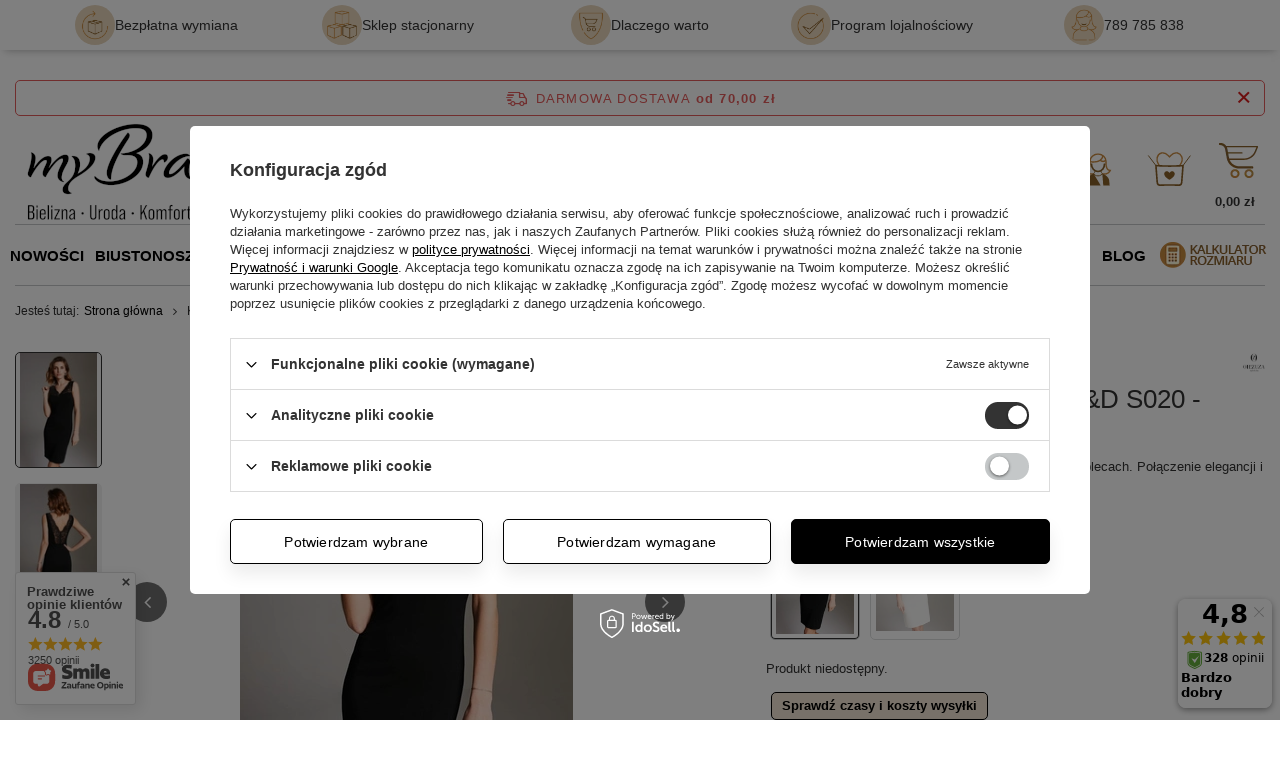

--- FILE ---
content_type: text/html; charset=utf-8
request_url: https://mybra.pl/product-pol-18913-Koszula-Nocna-OH-ZUZA-N-D-S020-czarna.html
body_size: 44784
content:
<!DOCTYPE html>
<html lang="pl" class="--freeShipping --vat --gross --hide-percentage-discounts " ><head><link rel="preload" as="image" fetchpriority="high" href="https://static5.mybra.pl/hpeciai/ab04b2e222c4c9554e7af84b3b4bcb0f/pol_pm_Koszula-Nocna-OH-ZUZA-N-D-S020-czarna-18913_1.webp"><meta name="viewport" content="initial-scale = 1.0, maximum-scale = 5.0, width=device-width, viewport-fit=cover"><meta http-equiv="Content-Type" content="text/html; charset=utf-8"><meta http-equiv="X-UA-Compatible" content="IE=edge"><title>Koszula Nocna OH!ZUZA N&D S020 - czarna 18913 | Dobra Cena | Sklep Online | Wrocław - myBra</title><meta name="keywords" content=""><meta name="description" content="myBra ➤ Koszula Nocna OH!ZUZA N&amp;D S020 - czarna 18913 w atrakcyjnej Cenie ✔️ Szeroki wybór ✔️ Darmowa i szybka wysyłka ⭐ Kup!"><link rel="icon" href="/gfx/pol/favicon.ico"><meta name="theme-color" content="#333"><meta name="msapplication-navbutton-color" content="#333"><meta name="apple-mobile-web-app-status-bar-style" content="#333"><link rel="stylesheet" type="text/css" href="/gfx/pol/projector_style.css.gzip?r=1767885803"><style>
							#photos_slider[data-skeleton] .photos__link:before {
								padding-top: calc(min((499/333 * 100%), 499px));
							}
							@media (min-width: 979px) {.photos__slider[data-skeleton] .photos__figure:not(.--nav):first-child .photos__link {
								max-height: 499px;
							}}
						</style><script>var app_shop={urls:{prefix:'data="/gfx/'.replace('data="', '')+'pol/',graphql:'/graphql/v1/'},vars:{meta:{viewportContent:'initial-scale = 1.0, maximum-scale = 5.0, width=device-width, viewport-fit=cover'},priceType:'gross',priceTypeVat:true,productDeliveryTimeAndAvailabilityWithBasket:false,geoipCountryCode:'US',fairShopLogo: { enabled: true, image: '/gfx/standards/superfair_light.svg'},currency:{id:'PLN',symbol:'zł',country:'pl',format:'###,##0.00',beforeValue:false,space:true,decimalSeparator:',',groupingSeparator:' '},language:{id:'pol',symbol:'pl',name:'Polski'},omnibus:{enabled:true,rebateCodeActivate:false,hidePercentageDiscounts:true,},},txt:{priceTypeText:' brutto',},fn:{},fnrun:{},files:[],graphql:{}};const getCookieByName=(name)=>{const value=`; ${document.cookie}`;const parts = value.split(`; ${name}=`);if(parts.length === 2) return parts.pop().split(';').shift();return false;};if(getCookieByName('freeeshipping_clicked')){document.documentElement.classList.remove('--freeShipping');}if(getCookieByName('rabateCode_clicked')){document.documentElement.classList.remove('--rabateCode');}function hideClosedBars(){const closedBarsArray=JSON.parse(localStorage.getItem('closedBars'))||[];if(closedBarsArray.length){const styleElement=document.createElement('style');styleElement.textContent=`${closedBarsArray.map((el)=>`#${el}`).join(',')}{display:none !important;}`;document.head.appendChild(styleElement);}}hideClosedBars();</script><meta name="robots" content="index,follow"><meta name="rating" content="general"><meta name="Author" content="myBra.pl na bazie IdoSell (www.idosell.com/shop).">
<!-- Begin LoginOptions html -->

<style>
#client_new_social .service_item[data-name="service_Apple"]:before, 
#cookie_login_social_more .service_item[data-name="service_Apple"]:before,
.oscop_contact .oscop_login__service[data-service="Apple"]:before {
    display: block;
    height: 2.6rem;
    content: url('/gfx/standards/apple.svg?r=1743165583');
}
.oscop_contact .oscop_login__service[data-service="Apple"]:before {
    height: auto;
    transform: scale(0.8);
}
#client_new_social .service_item[data-name="service_Apple"]:has(img.service_icon):before,
#cookie_login_social_more .service_item[data-name="service_Apple"]:has(img.service_icon):before,
.oscop_contact .oscop_login__service[data-service="Apple"]:has(img.service_icon):before {
    display: none;
}
</style>

<!-- End LoginOptions html -->

<!-- Open Graph -->
<meta property="og:type" content="website"><meta property="og:url" content="https://mybra.pl/product-pol-18913-Koszula-Nocna-OH-ZUZA-N-D-S020-czarna.html
"><meta property="og:title" content="Koszula Nocna OH!ZUZA N&amp;D S020 - czarna"><meta property="og:description" content="Krótka koszula nocna z koronką przy dekolcie oraz na plecach. Połączenie elegancji i wygody."><meta property="og:site_name" content="myBra.pl"><meta property="og:locale" content="pl_PL"><meta property="og:image" content="https://mybra.pl/hpeciai/fd6d02e34c7ec1725413e9f0567d545e/pol_pl_Koszula-Nocna-OH-ZUZA-N-D-S020-czarna-18913_1.webp"><meta property="og:image:width" content="333"><meta property="og:image:height" content="499"><script >
window.dataLayer = window.dataLayer || [];
window.gtag = function gtag() {
dataLayer.push(arguments);
}
gtag('consent', 'default', {
'ad_storage': 'denied',
'analytics_storage': 'denied',
'ad_personalization': 'denied',
'ad_user_data': 'denied',
'wait_for_update': 500
});

gtag('set', 'ads_data_redaction', true);
</script><script id="iaiscript_1" data-requirements="W10=" data-ga4_sel="ga4script">
window.iaiscript_1 = `<${'script'}  class='google_consent_mode_update'>
gtag('consent', 'update', {
'ad_storage': 'denied',
'analytics_storage': 'granted',
'ad_personalization': 'denied',
'ad_user_data': 'denied'
});
</${'script'}>`;
</script>
<!-- End Open Graph -->

<link rel="canonical" href="https://mybra.pl/product-pol-18913-Koszula-Nocna-OH-ZUZA-N-D-S020-czarna.html" />

                <!-- Global site tag (gtag.js) -->
                <script  async src="https://www.googletagmanager.com/gtag/js?id=AW-805889099"></script>
                <script >
                    window.dataLayer = window.dataLayer || [];
                    window.gtag = function gtag(){dataLayer.push(arguments);}
                    gtag('js', new Date());
                    
                    gtag('config', 'AW-805889099', {"allow_enhanced_conversions":true});
gtag('config', 'G-CY4YDWVXHD');

                </script>
                            <!-- Google Tag Manager -->
                    <script >(function(w,d,s,l,i){w[l]=w[l]||[];w[l].push({'gtm.start':
                    new Date().getTime(),event:'gtm.js'});var f=d.getElementsByTagName(s)[0],
                    j=d.createElement(s),dl=l!='dataLayer'?'&l='+l:'';j.async=true;j.src=
                    'https://www.googletagmanager.com/gtm.js?id='+i+dl;f.parentNode.insertBefore(j,f);
                    })(window,document,'script','dataLayer','GTM-K653JF8');</script>
            <!-- End Google Tag Manager -->
<!-- Begin additional html or js -->


<!--545|5|339| modified: 2026-01-14 21:38:11-->
<style>
/* =========================
   myBra • poradniki layout (CWV/UX/SEO OPT)
   Zasady: brak H1, treści nie ucinamy, bez inline-styli, lazy iframe
   Global CSS pod wrapper .css-guide (klasowy)
========================= */

.css-guide{
  --brand:#C8957A;
  --text:#1f1f1f;
  --muted:#666;
  --bg:#fff;
  --soft:#faf6f3;
  --soft2:#fff1eb;
  --line:#ead7cc;
  --shadow:0 10px 28px rgba(0,0,0,.06);
  --radius:18px;
  --radius2:14px;
  --font: Arial, sans-serif;

  font-family:var(--font);
  color:var(--text);
  font-size:15px;
  line-height:1.65;
  width:100%;
  margin:0;
  background:var(--bg);
}

/* global safe */
.css-guide *{ box-sizing:border-box; }
.css-guide img{ max-width:100%; height:auto; border-radius:14px; display:block; }
.css-guide a{
  color:inherit;
  text-decoration:underline;
  text-decoration-color:rgba(200,149,122,.55);
  text-underline-offset:3px;
}
.css-guide a:hover{ color:var(--brand); text-decoration-color:var(--brand); }
.css-guide p{ margin:0 0 12px; }
.css-guide strong{ font-weight:700; }

/* SEO/UX headings (no H1) */
.css-guide h2{
  font-size:20px;
  line-height:1.25;
  margin:22px 0 10px;
  font-weight:900;
  color:#2a2a2a;
}
.css-guide h3{
  font-size:17px;
  line-height:1.3;
  margin:18px 0 10px;
  font-weight:900;
  color:#2a2a2a;
}

/* outer container */
.css-guide__wrap{
  width:min(1180px, calc(100% - 24px));
  margin:0 auto;
  padding:14px 0 34px;
}

/* performance: reduce offscreen work (CWV) */
@supports (content-visibility: auto){
  .css-guide__body{
    content-visibility:auto;
    contain-intrinsic-size: 1400px;
  }
}

/* top quick links */
.css-quick{
  background:linear-gradient(180deg, var(--soft), #fff);
  border:1px solid var(--line);
  border-radius:var(--radius);
  box-shadow:var(--shadow);
  padding:12px;
  margin:0 0 16px;
}
.css-quick__row{
  display:flex;
  gap:10px;
  flex-wrap:wrap;
  justify-content:center;
}
.css-quick a{
  display:inline-flex;
  align-items:center;
  justify-content:center;
  padding:10px 14px;
  border-radius:999px;
  border:1px solid var(--brand);
  background:#fff;
  color:var(--brand);
  text-decoration:none;
  font-weight:800;
  letter-spacing:.2px;
  transition:transform .15s ease, box-shadow .15s ease, background .15s ease;
  will-change:transform;
}
.css-quick a:hover{
  transform:translateY(-1px);
  box-shadow:0 10px 18px rgba(0,0,0,.08);
}
.css-quick a:focus-visible{
  outline:3px solid rgba(200,149,122,.45);
  outline-offset:3px;
  border-color:rgba(200,149,122,.75);
}

/* layout grid */
.css-guide__grid{
  display:grid;
  grid-template-columns: 340px 1fr;
  gap:16px;
  align-items:start;
}

/* sidebar */
.css-sidebar{
  position:sticky;
  top:12px;
  background:#fff;
  border:1px solid var(--line);
  border-radius:var(--radius);
  box-shadow:var(--shadow);
  overflow:hidden;
  contain:layout paint;
}
.css-sidebar__head{
  padding:14px 14px 12px;
  background:linear-gradient(180deg, var(--soft), #fff);
  border-bottom:1px solid var(--line);
}
.css-sidebar__title{
  margin:0;
  font-weight:900;
  color:var(--brand);
  font-size:16px;
  letter-spacing:.2px;
}

/* accordion */
.css-guide details{ border-bottom:1px solid var(--line); }

/* FIX: tylko sidebar ma mieć brak dolnej kreski na ostatnim elemencie */
.css-sidebar details:last-child{ border-bottom:none; }

.css-guide summary{
  list-style:none;
  cursor:pointer;
  padding:12px 14px;
  font-weight:900;
  color:#2a2a2a;
  display:flex;
  align-items:center;
  justify-content:space-between;
  gap:10px;
  user-select:none;
}
.css-guide summary::-webkit-details-marker{ display:none; }
.css-guide summary:focus-visible{
  outline:3px solid rgba(200,149,122,.45);
  outline-offset:0;
}
.css-chev{
  width:28px;
  height:28px;
  border-radius:999px;
  border:1px solid var(--line);
  display:grid;
  place-items:center;
  color:var(--brand);
  flex:0 0 28px;
  transition:transform .15s ease, background .15s ease, border-color .15s ease;
}
.css-guide details[open] .css-chev{
  transform:rotate(180deg);
  background:var(--soft);
  border-color:rgba(200,149,122,.55);
}

.css-side-links{ padding:0 10px 12px 10px; }
.css-side-links a{
  display:block;
  padding:10px 10px;
  border-radius:12px;
  text-decoration:none;
  color:#2a2a2a;
  font-weight:650;
  border:1px solid transparent;
}
.css-side-links a:hover{
  background:var(--soft);
  border-color:var(--line);
}
.css-side-links a:focus-visible{
  outline:3px solid rgba(200,149,122,.45);
  outline-offset:2px;
}
.css-side-links .is-active a{
  background:rgba(200,149,122,.14);
  border-color:rgba(200,149,122,.35);
  color:#1f1f1f;
}

/* main content card */
.css-content{
  background:#fff;
  border:1px solid var(--line);
  border-radius:var(--radius);
  box-shadow:var(--shadow);
  overflow:hidden;
  contain:layout paint;
}
.css-content__head{
  padding:16px 16px 14px;
  background:linear-gradient(180deg, var(--soft), #fff);
  border-bottom:1px solid var(--line);
}
.css-content__title{
  margin:0;
  font-size:22px;
  line-height:1.2;
  color:var(--brand);
  font-weight:900;
  letter-spacing:.2px;
}
.css-content__body{ padding:16px; }

/* text utilities */
.t-justify{ text-align:justify; }
.t-center{ text-align:center; }
.mt-16{ margin-top:16px; }
.mb-0{ margin-bottom:0; }

/* TOC */
.css-toc{
  background:linear-gradient(180deg, var(--soft), #fff);
  border:1px solid var(--line);
  border-radius:16px;
  padding:12px 12px 10px;
  margin:14px 0 16px;
}
.css-toc__title{
  margin:0 0 6px;
  font-weight:900;
  color:#2a2a2a;
  font-size:15px;
}
.css-toc ul{
  margin:0;
  padding:0;
  list-style:none;
  display:grid;
  gap:6px;
}
.css-toc a{
  display:inline-flex;
  gap:8px;
  align-items:baseline;
  text-decoration:none;
  font-weight:750;
  color:#2a2a2a;
  padding:8px 10px;
  border-radius:12px;
  border:1px solid transparent;
}
.css-toc a:hover{
  background:#fff;
  border-color:var(--line);
  color:var(--brand);
}
.css-toc a:focus-visible{
  outline:3px solid rgba(200,149,122,.45);
  outline-offset:2px;
}

/* “Brafitterka radzi” box */
.css-tip{
  display:grid;
  grid-template-columns: 86px 1fr;
  gap:12px;
  background:var(--soft2);
  border:1px solid rgba(46,46,46,.25);
  border-left:6px solid #2e2e2e;
  border-radius:16px;
  padding:14px;
  margin:14px 0 16px;
}
.css-tip img{
  width:86px;
  height:auto;
  border-radius:14px;
  background:#fff;
}
.css-tip__title{
  margin:0 0 6px;
  font-size:18px;
  font-weight:900;
}

/* media */
.css-figure{
  text-align:center;
  margin:14px 0 18px;
}
.css-figure img{ margin:0 auto; }
.css-figure__cap{
  margin:8px 0 0;
  color:var(--muted);
  font-size:13px;
}

/* responsive video 16:9 */
.css-media-bottom{ margin-top:18px; }
.css-video{
  width:min(860px, 100%);
  margin:12px auto;
  border-radius:16px;
  overflow:hidden;
  border:1px solid var(--line);
  box-shadow:0 10px 24px rgba(0,0,0,.08);
  background:#000;
  aspect-ratio:16/9;
}
.css-video iframe{
  width:100%;
  height:100%;
  border:0;
  display:block;
}

/* FAQ */
.css-faq{
  margin-top:18px;
  margin-bottom:32px;
  border-top:1px solid var(--line);
  padding-top:10px;
}
.css-faq details{
  border:1px solid var(--line);
  border-radius:14px;
  background:#fff;
  overflow:hidden;
  margin:10px 0;
}
.css-faq summary{
  padding:12px 14px;
  font-weight:900;
}
.css-faq__body{
  padding:0 14px 12px;
  color:#2a2a2a;
}

/* CTA button */
.btn{
  display:inline-flex;
  align-items:center;
  justify-content:center;
  text-decoration:none;
  padding:12px 16px;
  border-radius:999px;
  border:1px solid var(--brand);
  background:#fff;
  color:var(--brand);
  font-weight:900;
  letter-spacing:.2px;
  box-shadow:0 10px 18px rgba(0,0,0,.08);
  transition:transform .15s ease, background .15s ease, box-shadow .15s ease;
  will-change:transform;
}
.btn:hover{
  transform:translateY(-1px);
  background:rgba(200,149,122,.10);
}
.btn:focus-visible{
  outline:3px solid rgba(200,149,122,.45);
  outline-offset:4px;
}
.btn span{ text-decoration:none; }

/* FB like (bottom + stable) */
.css-fb-like-wrap{
  margin-top:14px;
  padding:6px 0 0;
  display:flex;
  justify-content:center;
}
.css-fb-like-frame{
  width:300px;
  max-width:100%;
  height:21px;
  border:0;
  overflow:hidden;
  display:block;
}

/* mobile */
@media (max-width: 980px){
  .css-guide__grid{ grid-template-columns: 1fr; }
  .css-sidebar{ position:relative; top:0; }
}
@media (max-width: 520px){
  .css-guide{ font-size:15px; }
  .css-content__title{ font-size:20px; }
  .css-tip{ grid-template-columns: 72px 1fr; }
  .css-tip img{ width:72px; }
}
/* === POLECANE 2 PRODUKTY (GLOBAL) === */

.css-products{
  border:1px solid var(--line);
  border-radius:16px;
  background:linear-gradient(180deg, var(--soft), #fff);
  padding:14px;
  margin:16px 0 18px;
}

.css-products__head{
  display:flex;
  align-items:baseline;
  justify-content:space-between;
  gap:10px;
  margin:0 0 10px;
  flex-wrap:wrap;
}

.css-products__title{
  margin:0;
  font-size:17px;
  line-height:1.25;
  font-weight:900;
  color:#2a2a2a;
}

.css-products__grid{
  display:grid;
  grid-template-columns:1fr 1fr;
  gap:12px;
}

.css-product{
  border:1px solid var(--line);
  border-radius:16px;
  background:#fff;
  overflow:hidden;
  display:flex;
  flex-direction:column;
  min-width:0;
}

.css-product__media{
  background:var(--soft);
  border-bottom:1px solid var(--line);
  display:grid;
  place-items:center;
  padding:12px;
}

.css-product__body{
  padding:12px;
  display:flex;
  flex-direction:column;
  gap:8px;
}

.css-product__name{
  margin:0;
  font-weight:900;
  color:#2a2a2a;
  line-height:1.25;
}

.css-product__desc{
  margin:0;
  color:var(--muted);
  font-size:13px;
  line-height:1.5;
}

.css-product__cta{
  margin-top:6px;
}

@media (max-width:720px){
  .css-products__grid{
    grid-template-columns:1fr;
  }
}
</style>

<!-- End additional html or js -->
<script>(function(w,d,s,i,dl){w._ceneo = w._ceneo || function () {
w._ceneo.e = w._ceneo.e || []; w._ceneo.e.push(arguments); };
w._ceneo.e = w._ceneo.e || [];dl=dl===undefined?"dataLayer":dl;
const f = d.getElementsByTagName(s)[0], j = d.createElement(s); j.defer = true;
j.src = "https://ssl.ceneo.pl/ct/v5/script.js?accountGuid=" + i + "&t=" +
Date.now() + (dl ? "&dl=" + dl : ""); f.parentNode.insertBefore(j, f);
})(window, document, "script", "91bb0c6e-5c97-483d-a64f-1b28ab4d4865");</script>
                <script>
                if (window.ApplePaySession && window.ApplePaySession.canMakePayments()) {
                    var applePayAvailabilityExpires = new Date();
                    applePayAvailabilityExpires.setTime(applePayAvailabilityExpires.getTime() + 2592000000); //30 days
                    document.cookie = 'applePayAvailability=yes; expires=' + applePayAvailabilityExpires.toUTCString() + '; path=/;secure;'
                    var scriptAppleJs = document.createElement('script');
                    scriptAppleJs.src = "/ajax/js/apple.js?v=3";
                    if (document.readyState === "interactive" || document.readyState === "complete") {
                          document.body.append(scriptAppleJs);
                    } else {
                        document.addEventListener("DOMContentLoaded", () => {
                            document.body.append(scriptAppleJs);
                        });  
                    }
                } else {
                    document.cookie = 'applePayAvailability=no; path=/;secure;'
                }
                </script>
                                <script>
                var listenerFn = function(event) {
                    if (event.origin !== "https://payment.idosell.com")
                        return;
                    
                    var isString = (typeof event.data === 'string' || event.data instanceof String);
                    if (!isString) return;
                    try {
                        var eventData = JSON.parse(event.data);
                    } catch (e) {
                        return;
                    }
                    if (!eventData) { return; }                                            
                    if (eventData.isError) { return; }
                    if (eventData.action != 'isReadyToPay') {return; }
                    
                    if (eventData.result.result && eventData.result.paymentMethodPresent) {
                        var googlePayAvailabilityExpires = new Date();
                        googlePayAvailabilityExpires.setTime(googlePayAvailabilityExpires.getTime() + 2592000000); //30 days
                        document.cookie = 'googlePayAvailability=yes; expires=' + googlePayAvailabilityExpires.toUTCString() + '; path=/;secure;'
                    } else {
                        document.cookie = 'googlePayAvailability=no; path=/;secure;'
                    }                                            
                }     
                if (!window.isAdded)
                {                                        
                    if (window.oldListener != null) {
                         window.removeEventListener('message', window.oldListener);
                    }                        
                    window.addEventListener('message', listenerFn);
                    window.oldListener = listenerFn;                                      
                       
                    const iframe = document.createElement('iframe');
                    iframe.src = "https://payment.idosell.com/assets/html/checkGooglePayAvailability.html?origin=https%3A%2F%2Fmybra.pl";
                    iframe.style.display = 'none';                                            

                    if (document.readyState === "interactive" || document.readyState === "complete") {
                          if (!window.isAdded) {
                              window.isAdded = true;
                              document.body.append(iframe);
                          }
                    } else {
                        document.addEventListener("DOMContentLoaded", () => {
                            if (!window.isAdded) {
                              window.isAdded = true;
                              document.body.append(iframe);
                          }
                        });  
                    }  
                }
                </script>
                <script>let paypalDate = new Date();
                    paypalDate.setTime(paypalDate.getTime() + 86400000);
                    document.cookie = 'payPalAvailability_PLN=-1; expires=' + paypalDate.getTime() + '; path=/; secure';
                </script><script src="/data/gzipFile/expressCheckout.js.gz"></script></head><body>
<!-- Begin additional html or js -->


<!--525|5|333| modified: 2025-10-23 16:42:56-->
<style>
.box-white-black {
	margin: 0;
    padding: 0px !important;
    margin-bottom: 20px;
}

.box-white-black ul {
	display: flex;
    justify-content: flex-start;
    gap: 8px;
    flex-wrap: wrap;
    padding-left: 0;
}

.box-white-black li {
	list-style: none;
    display: inline-block;
    margin: 7px 1px;
}

.box-white-black li a {
	background: #fff;
    padding: 5px 10px;
    font-size: 1.3rem;
    color: #000 !important;
    text-decoration: none;
    border: 1px solid #000;
}

.box-white-black li a:hover {
	border: 1px solid #fff;
    background: #000;
    color: #fff !important;
}

.box-black-white {
	margin: 0;
    padding: 0px !important;
    margin-bottom: 20px;
}

.box-black-white ul {
	display: flex;
    justify-content: flex-start;
    gap: 8px;
    flex-wrap: wrap;
    padding-left: 0;
}

.box-black-white li {
	list-style: none;
    display: inline-block;
    margin: 7px 1px;
}

.box-black-white li a {
	background: #000;
    padding: 5px 10px;
    font-size: 1.3rem;
    color: #fff !important;
    text-decoration: none;
    border: 1px solid #fff;
}

.box-black-white li a:hover {
	border: 1px solid #000;
    background: #fff;
    color: #000 !important;
}

.box-black-gold {
	margin: 0;
    padding: 0px !important;
    margin-bottom: 20px;
}

.box-black-gold ul {
	display: flex;
    justify-content: flex-start;
    gap: 8px;
    flex-wrap: wrap;
    padding-left: 0;
}

.box-black-gold li {
	list-style: none;
    display: inline-block;
    margin: 7px 1px;
}

.box-black-gold li a {
	background: #000;
    padding: 5px 10px;
    font-size: 1.3rem;
    color: #C88A41 !important;
    text-decoration: none;
    border: 1px solid #C88A41;
}

.box-black-gold li a:hover {
	border: 1px solid #000;
    background: #C88A41;
    color: #000 !important;
}

.box-white-gold {
	margin: 0;
    padding: 0px !important;
    margin-bottom: 20px;
}

.box-white-gold ul {
	display: flex;
    justify-content: flex-start;
    gap: 8px;
    flex-wrap: wrap;
    padding-left: 0;
}

.box-white-gold li {
	list-style: none;
    display: inline-block;
    margin: 7px 1px;
}

.box-white-gold li a {
	background: #fff;
    padding: 5px 10px;
    font-size: 1.3rem;
    color: #C88A41 !important;
    text-decoration: none;
    border: 1px solid #C88A41;
}

.box-white-gold li a:hover {
	border: 1px solid #fff;
    background: #C88A41;
    color: #fff !important;
}

.box-white-gray {
	margin: 0;
    padding: 0px !important;
    margin-bottom: 20px;
}

.box-white-gray ul {
	display: flex;
    justify-content: flex-start;
    gap: 8px;
    flex-wrap: wrap;
    padding-left: 0;
}

.box-white-gray li {
	list-style: none;
    display: inline-block;
    margin: 7px 1px;
}

.box-white-gray li a {
	background: #BD9B67;
    padding: 5px 10px;
    font-size: 1.3rem;
    color: #fff !important;
    text-decoration: none;
    border: 1px solid #BD9B67;
}

.box-white-gray li a:hover {
	border: 1px solid #BD9B67;
    background: #fff;
    color: #BD9B67 !important;
}

.box-gray-white {
	margin: 0;
    padding: 0px !important;
    margin-bottom: 20px;
}

.box-gray-white ul {
	display: flex;
    justify-content: flex-start;
    gap: 8px;
    flex-wrap: wrap;
    padding-left: 0;
}

.box-gray-white li {
	list-style: none;
    display: inline-block;
    margin: 7px 1px;
}

.box-gray-white li a {
	background: #fff;
    padding: 5px 10px;
    font-size: 1.3rem;
    color: #BD9B67 !important;
    text-decoration: none;
    border: 1px solid #BD9B67;
}

.box-gray-white li a:hover {
	border: 1px solid #fff;
    background: #BD9B67;
    color: #fff !important;
}
</style>

<!-- End additional html or js -->
<div id="container" class="projector_page container max-width-1200"><header class=" commercial_banner"><script class="ajaxLoad">app_shop.vars.vat_registered="true";app_shop.vars.currency_format="###,##0.00";app_shop.vars.currency_before_value=false;app_shop.vars.currency_space=true;app_shop.vars.symbol="zł";app_shop.vars.id="PLN";app_shop.vars.baseurl="http://mybra.pl/";app_shop.vars.sslurl="https://mybra.pl/";app_shop.vars.curr_url="%2Fproduct-pol-18913-Koszula-Nocna-OH-ZUZA-N-D-S020-czarna.html";var currency_decimal_separator=',';var currency_grouping_separator=' ';app_shop.vars.blacklist_extension=["exe","com","swf","js","php"];app_shop.vars.blacklist_mime=["application/javascript","application/octet-stream","message/http","text/javascript","application/x-deb","application/x-javascript","application/x-shockwave-flash","application/x-msdownload"];app_shop.urls.contact="/contact-pol.html";</script><div id="viewType" style="display:none"></div><div id="menu_skip" class="menu_skip"><a href="#layout" class="btn --outline --medium menu_skip__link --layout">Przejdź do zawartości strony</a><a href="#menu_categories" class="btn --outline --medium menu_skip__link --menu">Przejdź do kategorii</a></div><div class="bars_top bars"><div class="bars__item" id="bar471" style="--background-color:;--border-color:#ffab01;--font-color:;"><div class="bars__wrapper"><div class="bars__content"> <style> /* ===== TOP INFO BAR (#bar471) ===== */ #bar471{ position:relative; padding-top:0; } /* Full width tło + cień – bez zmian */ #bar471:before{ content:' '; background:#fff; width:100vw; height:100%; position:absolute; margin-left:50%; left:-50vw; z-index:-1; box-shadow:0 5px 8px -5px rgb(120 120 120 / 59%); } #bar471 .bars__wrapper{ border:none; padding-top:5px; padding-bottom:5px; margin-bottom:2rem; } /* Kontener */ #bar471 .additional__info{ display:flex; align-items:center; justify-content:space-between; margin:0; } /* ===== DESKTOP: 5 x 20% ===== */ #bar471 .additional__info-el{ flex:0 0 20%; max-width:20%; display:flex; align-items:center; justify-content:center; column-gap:10px; text-decoration:none; color:inherit; } /* Ikona */ #bar471 .additional__info-icon{ max-width:4rem; background-color:#e6d4ba; border-radius:100%; padding:2px; } /* Tekst */ #bar471 .additional__info-el span{ font-size:14px; line-height:1.2; white-space:nowrap; } /* ===== TABLET: 2 kafelki ===== */ @media (max-width:978px){ /* ukryj wszystkie */ #bar471 .additional__info-el{ display:none; } /* pokaż Bezpieczne zakupy + Program lojalnościowy */ #bar471 .additional__info-el.show-tablet{ display:flex; flex:0 0 50%; max-width:50%; justify-content:center; } } /* ===== MOBILE: tylko Bezpieczne zakupy ===== */ @media (max-width:600px){ #bar471 .additional__info-el.show-tablet{ display:none; } #bar471 .additional__info-el.show-mobile{ display:flex; flex:0 0 100%; max-width:100%; justify-content:center; } #bar471 .bars__wrapper{ margin-bottom:12px; } } </style> <div class="additional__info row d-flex"> <a class="additional__info-el" href="/pol-returns-and_replacements.html"> <img class="additional__info-icon" src="/data/include/cms/mybra-maska/nowe-ikony/Ikony_2.webp" alt="Bezpłatna wymiana" loading="lazy" width="40" height="40" /> <span>Bezpłatna wymiana</span> </a> <a class="additional__info-el" href="/Sklep-z-bielizna-damska-we-Wroclawiu-cterms-pol-676.html"> <img class="additional__info-icon" src="/data/include/cms/mybra-maska/nowe-ikony/Ikony_7.webp" alt="Sklep stacjonarny" loading="lazy" width="40" height="40" /> <span>Sklep stacjonarny</span> </a> <!-- TABLET + MOBILE --> <a class="additional__info-el show-tablet show-mobile" href="/Dlaczego-warto-kupowac-w-myBra-pl-cabout-pol-685.html"> <img class="additional__info-icon" src="/data/include/cms/mybra-maska/nowe-ikony/Ikony_6.webp" alt="Dlaczego warto kupować w myBra.pl" loading="lazy" width="40" height="40" /> <span>Dlaczego warto</span> </a> <!-- TABLET --> <a class="additional__info-el show-tablet" href="/Program-lojalnosciowy-MyBra-pl-jak-kupowac-jeszcze-taniej-ccms-pol-515.html"> <img class="additional__info-icon" src="https://mybra.pl/data/include/cms/mybra-maska/nowe-ikony/Ikony_4.webp" alt="Program lojalnościowy" loading="lazy" width="40" height="40" /> <span>Program lojalnościowy</span> </a> <a class="additional__info-el" href="/contact-pol.html"> <img class="additional__info-icon" src="/data/include/cms/mybra-maska/nowe-ikony/user-icon.webp" alt="Zadzwoń do nas!" loading="lazy" width="40" height="40" /> <span>789 785 838</span> </a> </div></div></div></div></div><script>document.documentElement.style.setProperty('--bars-height',`${document.querySelector('.bars_top').offsetHeight}px`);</script><div id="freeShipping" class="freeShipping"><span class="freeShipping__info">Darmowa dostawa</span><strong class="freeShipping__val">
				od 
				70,00 zł</strong><a href="" class="freeShipping__close" aria-label="Zamknij pasek informacyjny"></a></div><div id="logo" class="d-flex align-items-center"><a href="/" target="_self" aria-label="Logo sklepu"><img src="/data/gfx/mask/pol/logo_5_big.jpg" alt="Sklep z bielizną damską myBra.pl" width="184" height="100"></a></div><form action="https://mybra.pl/search.php" method="get" id="menu_search" class="menu_search"><a href="#showSearchForm" class="menu_search__mobile" aria-label="Szukaj"><span>Szukaj</span></a><div class="menu_search__block"><div class="menu_search__item --input"><input class="menu_search__input" type="text" name="text" autocomplete="off" placeholder="Wpisz czego szukasz" aria-label="Wpisz czego szukasz"><button class="menu_search__submit" type="submit" aria-label="Szukaj"></button></div><div class="menu_search__item --results search_result"></div></div></form><div id="mobile_menu" class="mobile_menu d-md-none"><div class="setMobileGrid" data-item="#menu_search"></div><div class="setMobileGrid" data-item="#menu_categories"></div><div class="setMobileGrid" data-item="#menu_basket"></div><div class="setMobileGrid" data-item=".shopping_list_top"></div><div class="setMobileGrid" data-item=".account_links"></div></div><div id="menu_top" class="menu_top"><div id="menu_settings" class="align-items-center justify-content-center justify-content-lg-end"><div class="open_trigger" tabindex="0" aria-label="Kliknij, aby zmienić walutę, kraj dostawy"><span class="d-none d-md-inline-block flag_txt">zł</span><div class="menu_settings_wrapper d-md-none"><div class="menu_settings_inline"><div class="menu_settings_header">
									Język i waluta:
								</div><div class="menu_settings_content"><span class="menu_settings_flag flag flag_pol"></span><strong class="menu_settings_value"><span class="menu_settings_language">pl</span><span> | </span><span class="menu_settings_currency">zł</span></strong></div></div><div class="menu_settings_inline"><div class="menu_settings_header">
									Dostawa do:
								</div><div class="menu_settings_content"><strong class="menu_settings_value">Polska</strong></div></div></div><i class="icon-angle-down d-none d-md-inline-block"></i></div><form action="https://mybra.pl/settings.php" method="post"><ul><li><div class="form-group"><span for="menu_settings_curr">Waluta</span><div class="select-after"><select class="form-control" name="curr" id="menu_settings_curr" aria-label="Waluta"><option value="PLN" selected>zł</option><option value="CZK">Kč (1 zł = 5.7504Kč)
																</option><option value="EUR">€ (1 zł = 0.2375€)
																</option><option value="HUF">Ft (1 zł = 0.9147Ft)
																</option><option value="RON">RON (1 zł = 1.2088RON)
																</option></select></div></div><div class="form-group"><span for="menu_settings_country">Dostawa do</span><div class="select-after"><select class="form-control" name="country" id="menu_settings_country" aria-label="Dostawa do"><option value="1143020016">Austria</option><option value="1143020022">Belgia</option><option value="1143020033">Bułgaria</option><option value="1143020038">Chorwacja</option><option value="1143020041">Czechy</option><option value="1143020042">Dania</option><option value="1143020051">Estonia</option><option value="1143020056">Finlandia</option><option value="1143020057">Francja</option><option value="1143020062">Grecja</option><option value="1143020075">Hiszpania</option><option value="1143020076">Holandia</option><option value="1143020083">Irlandia</option><option value="1143020116">Litwa</option><option value="1143020118">Łotwa</option><option value="1143020117">Luksembourg</option><option value="1143020143">Niemcy</option><option selected value="1143020003">Polska</option><option value="1143020163">Portugalia</option><option value="1143020169">Rumunia</option><option value="1143020182">Słowacja</option><option value="1143020183">Słowenia</option><option value="1143020193">Szwecja</option><option value="1143020217">Węgry</option><option value="1143020218">Wielka Brytania</option><option value="1143020220">Włochy</option></select></div></div></li><li class="buttons"><button class="btn --solid --large" type="submit">
									Zastosuj zmiany
								</button></li></ul></form></div><div class="account_links"><a class="account_links__item" href="https://mybra.pl/login.php" aria-label="Zaloguj się"><span class="account_links__text --logged-out">Zaloguj się</span></a></div><div class="shopping_list_top" data-empty="true"><a href="https://mybra.pl/pl/shoppinglist/" class="wishlist_link slt_link --empty" aria-label="Listy zakupowe"><span class="slt_link__text">Listy zakupowe</span></a><div class="slt_lists"><ul class="slt_lists__nav"><li class="slt_lists__nav_item" data-list_skeleton="true" data-list_id="true" data-shared="true"><a href="#" class="slt_lists__nav_link" data-list_href="true"><span class="slt_lists__nav_name" data-list_name="true"></span><span class="slt_lists__count" data-list_count="true">0</span></a></li><li class="slt_lists__nav_item --empty"><a class="slt_lists__nav_link --empty" href="https://mybra.pl/pl/shoppinglist/"><span class="slt_lists__nav_name" data-list_name="true">Moje ulubione</span><span class="slt_lists__count" data-list_count="true">0</span></a></li></ul></div></div><div id="menu_basket" class="topBasket --skeleton"><a href="/basketedit.php" class="topBasket__sub" aria-label="Wartość koszyka: 0,00 zł"><span class="badge badge-info" aria-hidden="true"></span><strong class="topBasket__price">0,00 zł</strong></a><div class="topBasket__details --products" style="display: none;"><div class="topBasket__block --labels"><span class="topBasket__item --name">Produkt</span><span class="topBasket__item --sum">Ilość</span><span class="topBasket__item --prices">Cena</span></div><div class="topBasket__block --products"></div><div class="topBasket__block --oneclick topBasket_oneclick" data-lang="pol"><div class="topBasket_oneclick__label"><span class="topBasket_oneclick__text --fast">Szybkie zakupy <strong>1-Click</strong></span><span class="topBasket_oneclick__text --registration"> (bez rejestracji)</span></div><div class="topBasket_oneclick__items"><span class="topBasket_oneclick__item --googlePay" title="Google Pay"><img class="topBasket_oneclick__icon" src="/panel/gfx/payment_forms/237.png" alt="Google Pay"></span></div></div></div><div class="topBasket__details --shipping" style="display: none;"><span class="topBasket__name">Koszt dostawy od</span><span id="shipppingCost"></span></div><script>
				app_shop.vars.cache_html = true;
			</script></div></div><nav id="menu_categories" class="wide" aria-label="Kategorie główne"><button type="button" class="navbar-toggler" aria-label="Menu"><i class="icon-reorder"></i></button><div class="navbar-collapse" id="menu_navbar"><ul class="navbar-nav mx-md-n2"><li class="nav-item"><span class="nav-link-wrapper"><a  href="/Nowosc-snewproducts-pol.html" target="_self" title="NOWOŚCI" class="nav-link --l1" >NOWOŚCI</a></span></li><li class="nav-item"><span class="nav-link-wrapper"><a  href="/pol_m_Biustonosze-353.html" target="_self" title="Biustonosze" class="nav-link --l1" >Biustonosze</a><button class="nav-link-expand" type="button" aria-label="Biustonosze, Menu"></button></span><ul class="navbar-subnav"><li class="nav-header"><a href="#backLink" class="nav-header__backLink"><i class="icon-angle-left"></i></a><a  href="/pol_m_Biustonosze-353.html" target="_self" title="Biustonosze" class="nav-link --l1" >Biustonosze</a></li><li class="nav-item"><span title="Rodzaje" class="nav-link --l2" >Rodzaje</span><ul class="navbar-subsubnav"><li class="nav-header"><a href="#backLink" class="nav-header__backLink"><i class="icon-angle-left"></i></a><span title="Rodzaje" class="nav-link --l2" >Rodzaje</span></li><li class="nav-item"><a  href="/pol_m_Biustonosze_Miekkie-1914.html" target="_self" title="Miękkie" class="nav-link --l3" >Miękkie</a></li><li class="nav-item"><a  href="/pol_m_Biustonosze_Polusztywniane-1913.html" target="_self" title="Półusztywniane" class="nav-link --l3" >Półusztywniane</a></li><li class="nav-item"><a  href="/pol_m_Biustonosze_Usztywniane-1912.html" target="_self" title="Usztywniane" class="nav-link --l3" >Usztywniane</a></li><li class="nav-item"><a  href="/pol_m_Biustonosze_Push-up-741.html" target="_self" title="Push-up" class="nav-link --l3" >Push-up</a></li><li class="nav-item"><a  href="/pol_m_Biustonosze_Balkonetki-1917.html" target="_self" title="Balkonetki" class="nav-link --l3" >Balkonetki</a></li><li class="nav-item"><a  href="/pol_m_Biustonosze_Bardotki-1887.html" target="_self" title="Bardotki" class="nav-link --l3" >Bardotki</a></li><li class="nav-item"><a  href="/pol_m_Biustonosze_Braletki-1888.html" target="_self" title="Braletki" class="nav-link --l3" >Braletki</a></li><li class="nav-item"><a  href="/pol_m_Biustonosze_Polgorsety-1716.html" target="_self" title="Półgorsety" class="nav-link --l3" >Półgorsety</a></li><li class="nav-item"><a  href="/pol_m_Biustonosze_Sportowe-733.html" target="_self" title="Sportowe" class="nav-link --l3" >Sportowe</a></li></ul></li><li class="nav-item"><span title="Specjalistyczne" class="nav-link --l2" >Specjalistyczne</span><ul class="navbar-subsubnav"><li class="nav-header"><a href="#backLink" class="nav-header__backLink"><i class="icon-angle-left"></i></a><span title="Specjalistyczne" class="nav-link --l2" >Specjalistyczne</span></li><li class="nav-item"><a  href="/pol_m_Biustonosze_Samonosne-2309.html" target="_self" title="Samonośne" class="nav-link --l3" >Samonośne</a></li><li class="nav-item"><a  href="/pol_m_Biustonosze_Silikonowe-2482.html" target="_self" title="Silikonowe" class="nav-link --l3" >Silikonowe</a></li><li class="nav-item"><a  href="/pol_m_Biustonosze_Slubne-737.html" target="_self" title="Ślubne" class="nav-link --l3" >Ślubne</a></li><li class="nav-item"><a  href="/pol_m_Biustonosze_Bez-fiszbin-738.html" target="_self" title="Bez fiszbin" class="nav-link --l3" >Bez fiszbin</a></li><li class="nav-item"><a  href="/pol_m_Biustonosze_Bez-ramiaczek-740.html" target="_self" title="Bez ramiączek" class="nav-link --l3" >Bez ramiączek</a></li><li class="nav-item"><a  href="/pol_m_Biustonosze_Z-odpinanymi-ramiaczkami-2318.html" target="_self" title="Z odpinanymi ramiączkami" class="nav-link --l3" >Z odpinanymi ramiączkami</a></li><li class="nav-item"><a  href="/pol_m_Biustonosze_Bezszwowe-739.html" target="_self" title="Bezszwowe" class="nav-link --l3" >Bezszwowe</a></li><li class="nav-item"><a  href="/pol_m_Biustonosze_Do-karmienia-1272.html" target="_self" title="Do karmienia" class="nav-link --l3" >Do karmienia</a></li><li class="nav-item"><a  href="/pol_m_Biustonosze_Sportowe-733.html" target="_self" title="Sportowe" class="nav-link --l3" >Sportowe</a></li><li class="nav-item"><a  href="/pol_m_Biustonosze_Specjalistyczne_Spacer-Kopa-2719.html" target="_self" title="Spacer/Kopa" class="nav-link --l3" >Spacer/Kopa</a></li><li class="nav-item"><a  href="/pol_m_Biustonosze_Z-szerokimi-bokami-2320.html" target="_self" title="Biustonosze z szerokimi bokami" class="nav-link --l3" >Biustonosze z szerokimi bokami</a></li></ul></li><li class="nav-item"><span title="Cechy" class="nav-link --l2" >Cechy</span><ul class="navbar-subsubnav"><li class="nav-header"><a href="#backLink" class="nav-header__backLink"><i class="icon-angle-left"></i></a><span title="Cechy" class="nav-link --l2" >Cechy</span></li><li class="nav-item"><a  href="/pol_m_Biustonosze_Plus-size-1907.html" target="_self" title="Plus size" class="nav-link --l3" >Plus size</a></li><li class="nav-item"><a  href="/pol_m_Biustonosze_Plunge-2315.html" target="_self" title="Plunge" class="nav-link --l3" >Plunge</a></li><li class="nav-item"><a  href="/pol_m_Biustonosze_Full-cup-2319.html" target="_self" title="Full cup" class="nav-link --l3" >Full cup</a></li><li class="nav-item"><a  href="https://mybra.pl/tra-pol-1334676168-minimizer.html" target="_self" title="Minimizer" class="nav-link --l3" >Minimizer</a></li><li class="nav-item"><a  href="/pol_m_Biustonosze_Spacer-Kopa-2487.html" target="_self" title="Spacer / Kopa" class="nav-link --l3" >Spacer / Kopa</a></li><li class="nav-item"><a  href="/pol_m_Biustonosze_Zapinane-z-przodu-2311.html" target="_self" title="Zapinane z przodu" class="nav-link --l3" >Zapinane z przodu</a></li><li class="nav-item"><a  href="/pol_m_Biustonosze_Trojkatne-2314.html" target="_self" title="Trójkątne" class="nav-link --l3" >Trójkątne</a></li><li class="nav-item"><a  href="/pol_m_Biustonosze_Koronkowe-2312.html" target="_self" title="Koronkowe" class="nav-link --l3" >Koronkowe</a></li><li class="nav-item"><a  href="/pol_m_Biustonosze_Z-ozdobnymi-ramiaczkami-2317.html" target="_self" title="Z ozdobnymi ramiączkami" class="nav-link --l3" >Z ozdobnymi ramiączkami</a></li></ul></li><li class="nav-item"><span title="Kolory" class="nav-link --l2" >Kolory</span><ul class="navbar-subsubnav"><li class="nav-header"><a href="#backLink" class="nav-header__backLink"><i class="icon-angle-left"></i></a><span title="Kolory" class="nav-link --l2" >Kolory</span></li><li class="nav-item"><a  href="/pol_m_Biustonosze_Cieliste-1851.html" target="_self" title="Cieliste" class="nav-link --l3" >Cieliste</a></li><li class="nav-item"><a  href="/pol_m_Biustonosze_Bezowe-2278.html" target="_self" title="Beżowe" class="nav-link --l3" >Beżowe</a></li><li class="nav-item"><a  href="/pol_m_Biustonosze_Czarne-1849.html" target="_self" title="Czarne" class="nav-link --l3" >Czarne</a></li><li class="nav-item"><a  href="/pol_m_Biustonosze_Biale-1850.html" target="_self" title="Białe" class="nav-link --l3" >Białe</a></li><li class="nav-item"><a  href="/pol_m_Biustonosze_Kolorowe-728.html" target="_self" title="Kolorowe" class="nav-link --l3" >Kolorowe</a></li><li class="nav-item"><a  href="/pol_m_Biustonosze_Rozowe-2154.html" target="_self" title="Różowe" class="nav-link --l3" >Różowe</a></li><li class="nav-item"><a  href="/pol_m_Biustonosze_Granatowe-2155.html" target="_self" title="Granatowe" class="nav-link --l3" >Granatowe</a></li><li class="nav-item"><a  href="/pol_m_Biustonosze_Czerwone-2162.html" target="_self" title="Czerwone" class="nav-link --l3" >Czerwone</a></li><li class="nav-item"><a  href="/pol_m_Biustonosze_Szare-2457.html" target="_self" title="Szare" class="nav-link --l3" >Szare</a></li><li class="nav-item"><a  href="/pol_m_Biustonosze_Niebieskie-2459.html" target="_self" title="Niebieskie" class="nav-link --l3" >Niebieskie</a></li><li class="nav-item"><a  href="/pol_m_Biustonosze_Brazowe-2460.html" target="_self" title="Brązowe" class="nav-link --l3" >Brązowe</a></li></ul></li><li class="nav-item"><a  href="/pol_m_Akcesoria-1930.html" target="_self" title="Akcesoria" class="nav-link --l2" >Akcesoria</a><ul class="navbar-subsubnav"><li class="nav-header"><a href="#backLink" class="nav-header__backLink"><i class="icon-angle-left"></i></a><a  href="/pol_m_Akcesoria-1930.html" target="_self" title="Akcesoria" class="nav-link --l2" >Akcesoria</a></li><li class="nav-item"><a  href="/pol_m_Biustonosze_Dodatki-1757.html" target="_self" title="Dodatki" class="nav-link --l3" >Dodatki</a></li><li class="nav-item"><a  href="/pol_m_Akcesoria_slub-i-studniowka-2532.html" target="_self" title="ślub i studniówka" class="nav-link --l3" >ślub i studniówka</a></li><li class="nav-item"><a  href="/pol_m_Akcesoria_tasmy-modelujace-biust-1933.html" target="_self" title="taśmy modelujące biust" class="nav-link --l3" >taśmy modelujące biust</a></li><li class="nav-item"><a  href="/pol_m_Akcesoria_wkladki-do-biustonoszy-1931.html" target="_self" title="wkładki do biustonoszy" class="nav-link --l3" >wkładki do biustonoszy</a></li><li class="nav-item"><a  href="/pol_m_Akcesoria_oslonki-na-biust-1932.html" target="_self" title="osłonki na biust" class="nav-link --l3" >osłonki na biust</a></li><li class="nav-item"><a  href="/pol_m_Akcesoria_do-prania-bielizny-1934.html" target="_self" title="do prania bielizny" class="nav-link --l3" >do prania bielizny</a></li><li class="nav-item"><a  href="/pol_m_Akcesoria_podwiazki-2044.html" target="_self" title="podwiązki" class="nav-link --l3" >podwiązki</a></li><li class="nav-item"><a  href="/pol_m_Akcesoria_do-stylizacji-1935.html" target="_self" title="do stylizacji" class="nav-link --l3" >do stylizacji</a></li><li class="nav-item"><a  href="/pol_m_Akcesoria_ciazowe-2025.html" target="_self" title="ciążowe" class="nav-link --l3" >ciążowe</a></li><li class="nav-item"><a  href="/pol_m_Akcesoria_przedluzacz-do-biustonosza-2529.html" target="_self" title="przedłużacz biustonosza" class="nav-link --l3" >przedłużacz biustonosza</a></li><li class="nav-item"><a  href="/pol_m_Akcesoria_bony-podarunkowe-2023.html" target="_self" title="bony podarunkowe" class="nav-link --l3" >bony podarunkowe</a></li></ul></li><li class="nav-item"><span title="banery" class="nav-link --l2" >banery</span></li></ul></li><li class="nav-item"><span class="nav-link-wrapper"><a  href="/pol_m_Majtki-354.html" target="_self" title="Majtki" class="nav-link --l1" >Majtki</a><button class="nav-link-expand" type="button" aria-label="Majtki, Menu"></button></span><ul class="navbar-subnav"><li class="nav-header"><a href="#backLink" class="nav-header__backLink"><i class="icon-angle-left"></i></a><a  href="/pol_m_Majtki-354.html" target="_self" title="Majtki" class="nav-link --l1" >Majtki</a></li><li class="nav-item"><span title="Rodzaje" class="nav-link --l2" >Rodzaje</span><ul class="navbar-subsubnav"><li class="nav-header"><a href="#backLink" class="nav-header__backLink"><i class="icon-angle-left"></i></a><span title="Rodzaje" class="nav-link --l2" >Rodzaje</span></li><li class="nav-item"><a  href="/pol_m_Majtki_Figi-damskie-730.html" target="_self" title="Figi" class="nav-link --l3" >Figi</a></li><li class="nav-item"><a  href="/pol_m_Majtki_Szorty-734.html" target="_self" title="Szorty" class="nav-link --l3" >Szorty</a></li><li class="nav-item"><a  href="/pol_m_Majtki_Stringi-742.html" target="_self" title="Stringi" class="nav-link --l3" >Stringi</a></li><li class="nav-item"><a  href="/pol_m_Majtki_Brazyliany-1919.html" target="_self" title="Brazyliany" class="nav-link --l3" >Brazyliany</a></li><li class="nav-item"><a  href="/pol_m_Majtki_Tanga-2367.html" target="_self" title="Tanga" class="nav-link --l3" >Tanga</a></li><li class="nav-item"><a  href="/pol_m_Majtki_Sportowe-735.html" target="_self" title="Sportowe" class="nav-link --l3" >Sportowe</a></li><li class="nav-item"><a  href="/pol_m_Majtki_Z-wysokim-stanem-1885.html" target="_self" title="Z wysokim stanem" class="nav-link --l3" >Z wysokim stanem</a></li><li class="nav-item"><a  href="/pol_m_Majtki_Majtki-menstruacyjne-2586.html" target="_self" title="Majtki menstruacyjne" class="nav-link --l3" >Majtki menstruacyjne</a></li><li class="nav-item"><a  href="/pol_m_Majtki_Bezszwowe-1886.html" target="_self" title="Bezszwowe" class="nav-link --l3" >Bezszwowe</a></li><li class="nav-item"><a  href="/pol_m_Majtki_Wyszczuplajace-2080.html" target="_self" title="Wyszczuplające" class="nav-link --l3" >Wyszczuplające</a></li><li class="nav-item"><a  href="/pol_m_Majtki_Bermudy-2056.html" target="_self" title="Bermudy" class="nav-link --l3" >Bermudy</a></li><li class="nav-item"><a  href="/pol_m_Majtki_Ciazowe-2024.html" target="_self" title="Ciążowe" class="nav-link --l3" >Ciążowe</a></li><li class="nav-item"><a  href="/pol_m_Majtki_Hipster-2026.html" target="_self" title="Hipster" class="nav-link --l3" >Hipster</a></li></ul></li><li class="nav-item"><span title="Cechy" class="nav-link --l2" >Cechy</span><ul class="navbar-subsubnav"><li class="nav-header"><a href="#backLink" class="nav-header__backLink"><i class="icon-angle-left"></i></a><span title="Cechy" class="nav-link --l2" >Cechy</span></li><li class="nav-item"><a  href="/pol_m_Majtki_Bawelniane-2571.html" target="_self" title="Bawełniane" class="nav-link --l3" >Bawełniane</a></li><li class="nav-item"><a  href="/pol_m_Majtki_Wielopaki-2580.html" target="_self" title="Wielopaki" class="nav-link --l3" >Wielopaki</a></li><li class="nav-item"><a  href="/pol_m_Majtki_Modelujace-2366.html" target="_self" title="Modelujące" class="nav-link --l3" >Modelujące</a></li><li class="nav-item"><a  href="/pol_m_Majtki_Koronkowe-2365.html" target="_self" title="Koronkowe" class="nav-link --l3" >Koronkowe</a></li><li class="nav-item"><a  href="/pol_m_Majtki_Slubne-2368.html" target="_self" title="Ślubne" class="nav-link --l3" >Ślubne</a></li><li class="nav-item"><a  href="/pol_m_Majtki_Figi-damskie-koronkowe-2370.html" target="_self" title="Figi damskie koronkowe" class="nav-link --l3" >Figi damskie koronkowe</a></li><li class="nav-item"><a  href="/pol_m_Majtki_Stringi-koronkowe-2372.html" target="_self" title="Stringi koronkowe" class="nav-link --l3" >Stringi koronkowe</a></li><li class="nav-item"><a  href="/pol_m_Majtki_Figi-damskie-z-wysokim-stanem-2371.html" target="_self" title="Figi damskie z wysokim stanem" class="nav-link --l3" >Figi damskie z wysokim stanem</a></li><li class="nav-item"><a  href="/pol_m_Majtki_Brazyliany-koronkowe-2373.html" target="_self" title="Brazyliany koronkowe" class="nav-link --l3" >Brazyliany koronkowe</a></li><li class="nav-item"><a  href="/pol_m_Majtki_Majtki-koronkowe-z-wysokim-stanem-2374.html" target="_self" title="Majtki koronkowe z wysokim stanem" class="nav-link --l3" >Majtki koronkowe z wysokim stanem</a></li><li class="nav-item"><a  href="/pol_m_Majtki_Majtki-bezszwowe-z-wysokim-stanem-2377.html" target="_self" title="Majtki bezszwowe z wysokim stanem" class="nav-link --l3" >Majtki bezszwowe z wysokim stanem</a></li><li class="nav-item"><a  href="/pol_m_Majtki_Majtki-wyszczuplajace-bezszwowe-2376.html" target="_self" title="Majtki wyszczuplające bezszwowe" class="nav-link --l3" >Majtki wyszczuplające bezszwowe</a></li><li class="nav-item"><a  href="/pol_m_Majtki_Majtki-modelujace-z-wysokim-stanem-2375.html" target="_self" title="Majtki modelujące z wysokim stanem" class="nav-link --l3" >Majtki modelujące z wysokim stanem</a></li><li class="nav-item"><a  href="/pol_m_Majtki_Majtki-menstruacyjne-2586.html" target="_self" title="Majtki menstruacyjne" class="nav-link --l3" >Majtki menstruacyjne</a></li></ul></li><li class="nav-item"><span title="Kolory" class="nav-link --l2" >Kolory</span><ul class="navbar-subsubnav"><li class="nav-header"><a href="#backLink" class="nav-header__backLink"><i class="icon-angle-left"></i></a><span title="Kolory" class="nav-link --l2" >Kolory</span></li><li class="nav-item"><a  href="/pol_m_Majtki_Cieliste-1863.html" target="_self" title="Cieliste" class="nav-link --l3" >Cieliste</a></li><li class="nav-item"><a  href="https://mybra.pl/pol_m_Majtki_Czarne-732.html" target="_self" title="Czarne" class="nav-link --l3" >Czarne</a></li><li class="nav-item"><a  href="/pol_m_Majtki_Kolorowe-729.html" target="_self" title="Kolorowe" class="nav-link --l3" >Kolorowe</a></li><li class="nav-item"><a  href="/pol_m_Majtki_Biale-1862.html" target="_self" title="Białe" class="nav-link --l3" >Białe</a></li><li class="nav-item"><a  href="/pol_m_Majtki_Rozowe-2159.html" target="_self" title="Różowe" class="nav-link --l3" >Różowe</a></li><li class="nav-item"><a  href="/pol_m_Majtki_Czerwone-2158.html" target="_self" title="Czerwone" class="nav-link --l3" >Czerwone</a></li><li class="nav-item"><a  href="/pol_m_Majtki_Granatowe-2463.html" target="_self" title="Granatowe" class="nav-link --l3" >Granatowe</a></li><li class="nav-item"><a  href="/pol_m_Majtki_Szare-2465.html" target="_self" title="Szare" class="nav-link --l3" >Szare</a></li><li class="nav-item"><a  href="/pol_m_Majtki_Fioletowe-2467.html" target="_self" title="Fioletowe" class="nav-link --l3" >Fioletowe</a></li></ul></li><li class="nav-item"><span title="banery" class="nav-link --l2" >banery</span><ul class="navbar-subsubnav"><li class="nav-header"><a href="#backLink" class="nav-header__backLink"><i class="icon-angle-left"></i></a><span title="banery" class="nav-link --l2" >banery</span></li><li class="nav-item"><a  href="/pol_m_Majtki_Bezszwowe-1886.html" target="_self" title="Bezszwowe" class="nav-link --l3 nav-gfx" ><picture class="nav-picture --main --lvl3"><img alt="Bezszwowe" title="Bezszwowe" src="/data/gfx/pol/navigation/5_1_i_1938.webp" loading="lazy"></picture><span class="gfx_lvl_3 d-none">Bezszwowe</span></a></li><li class="nav-item"><a  href="/pol_m_Majtki_Figi-730.html" target="_self" title="Figi" class="nav-link --l3 nav-gfx" ><picture class="nav-picture --main --lvl3"><img alt="Figi" title="Figi" src="/data/gfx/pol/navigation/5_1_i_1939.webp" loading="lazy"></picture><span class="gfx_lvl_3 d-none">Figi</span></a></li></ul></li><li class="nav-item"><a  href="/pol_m_Majtki_Bezowe-2716.html" target="_self" title="Beżowe" class="nav-link --l2" >Beżowe</a></li></ul></li><li class="nav-item"><span class="nav-link-wrapper"><a  href="/pol_m_Ubrania-damskie-2389.html" target="_self" title="Ubrania damskie" class="nav-link --l1" >Ubrania damskie</a><button class="nav-link-expand" type="button" aria-label="Ubrania damskie, Menu"></button></span><ul class="navbar-subnav"><li class="nav-header"><a href="#backLink" class="nav-header__backLink"><i class="icon-angle-left"></i></a><a  href="/pol_m_Ubrania-damskie-2389.html" target="_self" title="Ubrania damskie" class="nav-link --l1" >Ubrania damskie</a></li><li class="nav-item"><span title="Odzież damska" class="nav-link --l2" >Odzież damska</span><ul class="navbar-subsubnav"><li class="nav-header"><a href="#backLink" class="nav-header__backLink"><i class="icon-angle-left"></i></a><span title="Odzież damska" class="nav-link --l2" >Odzież damska</span></li><li class="nav-item"><a  href="/pol_m_Ubrania-damskie_Shapewear-bielizna-modelujaca-2835.html" target="_self" title="Shapewear bielizna modelująca" class="nav-link --l3" >Shapewear bielizna modelująca</a></li><li class="nav-item"><a  href="/pol_m_Ubrania-damskie_Ponczochy-i-podkolanowki-2534.html" target="_self" title="Pończochy i podkolanówki" class="nav-link --l3" >Pończochy i podkolanówki</a></li><li class="nav-item"><a  href="/pol_m_Ubrania-damskie_Rajstopy-2538.html" target="_self" title="Rajstopy" class="nav-link --l3" >Rajstopy</a></li><li class="nav-item"><a  href="/pol_m_Ubrania-damskie_Skarpetki-i-stopki-2540.html" target="_self" title="Skarpetki i stopki" class="nav-link --l3" >Skarpetki i stopki</a></li><li class="nav-item"><a  href="/pol_m_Ubrania_Bluzy-i-swetry-damskie-2400.html" target="_self" title="Bluzy i swetry damskie" class="nav-link --l3" >Bluzy i swetry damskie</a></li><li class="nav-item"><a  href="/pol_m_Ubrania_Bluzki-i-topy-damskie-2403.html" target="_self" title="Bluzki i topy damskie" class="nav-link --l3" >Bluzki i topy damskie</a></li><li class="nav-item"><a  href="/pol_m_Ubrania_Sukienki-i-spodnice-damskie-2404.html" target="_self" title="Sukienki i spódnice" class="nav-link --l3" >Sukienki i spódnice</a></li><li class="nav-item"><a  href="/pol_m_Ubrania_Spodnie-i-spodenki-damskie-2407.html" target="_self" title="Spodnie i spodenki" class="nav-link --l3" >Spodnie i spodenki</a></li><li class="nav-item"><a  href="/pol_m_Ubrania_Homewear-2409.html" target="_self" title="Homewear" class="nav-link --l3" >Homewear</a></li><li class="nav-item"><a  href="/pol_m_Ubrania_Ubrania-bawelniane-2411.html" target="_self" title="Ubrania bawełniane" class="nav-link --l3" >Ubrania bawełniane</a></li><li class="nav-item"><a  href="/pol_m_Ubrania-damskie_Komplety-damskie-2412.html" target="_self" title="Komplety damskie" class="nav-link --l3" >Komplety damskie</a></li><li class="nav-item"><a  href="pol_m_Ubrania-damskie_Odziez-damska-plus-size-2414.html" target="_self" title="Odzież damska plus size" class="nav-link --l3" >Odzież damska plus size</a></li></ul></li><li class="nav-item"><a  href="/pol_m_Ubrania-damskie_Bielizna-nocna-2031.html" target="_self" title="Bielizna nocna" class="nav-link --l2" >Bielizna nocna</a><ul class="navbar-subsubnav"><li class="nav-header"><a href="#backLink" class="nav-header__backLink"><i class="icon-angle-left"></i></a><a  href="/pol_m_Ubrania-damskie_Bielizna-nocna-2031.html" target="_self" title="Bielizna nocna" class="nav-link --l2" >Bielizna nocna</a></li><li class="nav-item"><a  href="/pol_m_Ubrania-damskie_Bielizna-nocna_Pizamy-damskie-2039.html" target="_self" title="Piżamy damskie" class="nav-link --l3" >Piżamy damskie</a></li><li class="nav-item"><a  href="/pol_m_Ubrania-damskie_Bielizna-nocna_Szlafroki-damskie-2041.html" target="_self" title="Szlafroki damskie" class="nav-link --l3" >Szlafroki damskie</a></li><li class="nav-item"><a  href="/pol_m_Ubrania-damskie_Bielizna-nocna_Koszulki-damskie-2040.html" target="_self" title="Koszulki damskie" class="nav-link --l3" >Koszulki damskie</a></li><li class="nav-item"><a  href="/pol_m_Ubrania-damskie_Bielizna-nocna_Koszule-damskie-2048.html" target="_self" title="Koszule damskie" class="nav-link --l3" >Koszule damskie</a></li><li class="nav-item"><a  href="/pol_m_Ubrania-damskie_Bielizna-nocna_Komplety-damskie-2057.html" target="_self" title="Komplety damskie" class="nav-link --l3" >Komplety damskie</a></li><li class="nav-item"><a  href="/pol_m_Ubrania-damskie_Bielizna-nocna_Plus-size-bielizna-nocna-2599.html" target="_self" title="Plus size bielizna nocna" class="nav-link --l3" >Plus size bielizna nocna</a></li><li class="nav-item"><a  href="/pol_m_Ubrania-damskie_Bielizna-nocna_Szlafrok-damski-2852.html" target="_self" title="Szlafrok damski" class="nav-link --l3" >Szlafrok damski</a></li></ul></li><li class="nav-item"><a  href="/pol_m_Ubrania-damskie_Sportowe-2275.html" target="_self" title="Sportowe" class="nav-link --l2" >Sportowe</a><ul class="navbar-subsubnav"><li class="nav-header"><a href="#backLink" class="nav-header__backLink"><i class="icon-angle-left"></i></a><a  href="/pol_m_Ubrania-damskie_Sportowe-2275.html" target="_self" title="Sportowe" class="nav-link --l2" >Sportowe</a></li><li class="nav-item"><a  href="/pol_m_Ubrania-damskie_Sportowe_Legginsy-damskie-sportowe-2276.html" target="_self" title="Legginsy damskie sportowe" class="nav-link --l3" >Legginsy damskie sportowe</a></li><li class="nav-item"><a  href="/pol_m_Ubrania-damskie_Sportowe_Szorty-damskie-sportowe-2277.html" target="_self" title="Szorty damskie sportowe" class="nav-link --l3" >Szorty damskie sportowe</a></li></ul></li><li class="nav-item"><span title="banery" class="nav-link --l2" >banery</span><ul class="navbar-subsubnav"><li class="nav-header"><a href="#backLink" class="nav-header__backLink"><i class="icon-angle-left"></i></a><span title="banery" class="nav-link --l2" >banery</span></li><li class="nav-item"><a  href="/pol_m_Ubrania-damskie_Ubrania-bawelniane-2411.html" target="_self" title="Ubrania bawełniane" class="nav-link --l3 nav-gfx" ><picture class="nav-picture --main --lvl3"><img alt="Ubrania bawełniane" title="Ubrania bawełniane" src="/data/gfx/pol/navigation/5_1_i_2417.jpg" loading="lazy"></picture><span class="gfx_lvl_3 d-none">Ubrania bawełniane</span></a></li><li class="nav-item"><a  href="/pol_m_Ubrania-damskie_Bielizna-nocna_Pizamy-damskie-2039.html" target="_self" title="Piżamy damskie" class="nav-link --l3 nav-gfx" ><picture class="nav-picture --main --lvl3"><img alt="Piżamy damskie" title="Piżamy damskie" src="/data/gfx/pol/navigation/5_1_i_2419.jpg" loading="lazy"></picture><span class="gfx_lvl_3 d-none">Piżamy damskie</span></a></li></ul></li><li class="nav-item"><a  href="/pol_m_Ubrania-damskie_Spodnie-i-spodenki-2841.html" target="_self" title="Spodnie i spodenki" class="nav-link --l2" >Spodnie i spodenki</a></li></ul></li><li class="nav-item"><span class="nav-link-wrapper"><a  href="/pol_m_Bielizna-zmyslowa-2029.html" target="_self" title="Bielizna zmysłowa" class="nav-link --l1" >Bielizna zmysłowa</a></span></li><li class="nav-item"><span class="nav-link-wrapper"><a  href="/producers.php" target="_self" title="Marki" class="nav-link --l1" >Marki</a><button class="nav-link-expand" type="button" aria-label="Marki, Menu"></button></span><ul class="navbar-subnav"><li class="nav-header"><a href="#backLink" class="nav-header__backLink"><i class="icon-angle-left"></i></a><a  href="/producers.php" target="_self" title="Marki" class="nav-link --l1" >Marki</a></li><li class="nav-item"><span title="Zagraniczne" class="nav-link --l2" >Zagraniczne</span><ul class="navbar-subsubnav"><li class="nav-header"><a href="#backLink" class="nav-header__backLink"><i class="icon-angle-left"></i></a><span title="Zagraniczne" class="nav-link --l2" >Zagraniczne</span></li><li class="nav-item"><a  href="/firm-pol-1595531003-Bra-Tape-Booby-Tape.html" target="_self" title="Bra Tape (Booby Tape)" class="nav-link --l3" >Bra Tape (Booby Tape)</a></li><li class="nav-item"><a  href="/firm-pol-1334228127-Panache.html" target="_self" title="Panache" class="nav-link --l3 nav-gfx" ><picture class="nav-picture --main --lvl3"><img alt="Panache" title="Panache" src="/data/gfx/pol/navigation/5_1_i_1852.jpg" loading="lazy"></picture><span class="gfx_lvl_3 d-none">Panache</span></a></li><li class="nav-item"><a  href="/firm-pol-1574622850-Panache-Sport.html" target="_self" title="Panache Sport" class="nav-link --l3 nav-gfx" ><picture class="nav-picture --main --lvl3"><img alt="Panache Sport" title="Panache Sport" src="/data/gfx/pol/navigation/5_1_i_1853.jpg" loading="lazy"></picture><span class="gfx_lvl_3 d-none">Panache Sport</span></a></li><li class="nav-item"><a  href="/firm-pol-1331041117-Cleo-by-Panache.html" target="_self" title="Cleo by Panache" class="nav-link --l3 nav-gfx" ><picture class="nav-picture --main --lvl3"><img alt="Cleo by Panache" title="Cleo by Panache" src="/data/gfx/pol/navigation/5_1_i_1854.jpg" loading="lazy"></picture><span class="gfx_lvl_3 d-none">Cleo by Panache</span></a></li><li class="nav-item"><a  href="/firm-pol-1339764137-Freya.html" target="_self" title="Freya" class="nav-link --l3 nav-gfx" ><picture class="nav-picture --main --lvl3"><img alt="Freya" title="Freya" src="/data/gfx/pol/navigation/5_1_i_1855.jpg" loading="lazy"></picture><span class="gfx_lvl_3 d-none">Freya</span></a></li><li class="nav-item"><a  href="/firm-pol-1578667631-Wacoal.html" target="_self" title="Wacoal" class="nav-link --l3" >Wacoal</a></li><li class="nav-item"><a  href="/firm-pol-1339764135-Elomi.html" target="_self" title="Elomi" class="nav-link --l3 nav-gfx" ><picture class="nav-picture --main --lvl3"><img alt="Elomi" title="Elomi" src="/data/gfx/pol/navigation/5_1_i_1856.jpg" loading="lazy"></picture><span class="gfx_lvl_3 d-none">Elomi</span></a></li><li class="nav-item"><a  href="/firm-pol-1533631527-Fantasie.html" target="_self" title="Fantasie" class="nav-link --l3 nav-gfx" ><picture class="nav-picture --main --lvl3"><img alt="Fantasie" title="Fantasie" src="/data/gfx/pol/navigation/5_1_i_1860.jpg" loading="lazy"></picture><span class="gfx_lvl_3 d-none">Fantasie</span></a></li><li class="nav-item"><a  href="/firm-pol-1386760116-Sculptresse-by-Panache.html" target="_self" title="Sculptresse" class="nav-link --l3 nav-gfx" ><picture class="nav-picture --main --lvl3"><img alt="Sculptresse" title="Sculptresse" src="/data/gfx/pol/navigation/5_1_i_1859.jpg" loading="lazy"></picture><span class="gfx_lvl_3 d-none">Sculptresse</span></a></li><li class="nav-item"><a  href="/firm-pol-1737556875-Sloggi.html" target="_self" title="Sloggi" class="nav-link --l3" >Sloggi</a></li><li class="nav-item"><a  href="/pol_m_Marki_Soak-2150.html" target="_self" title="Soak" class="nav-link --l3" >Soak</a></li><li class="nav-item"><a  href="/firm-pol-1741610066-Gentle-Day.html" target="_self" title="Gentle Day" class="nav-link --l3" >Gentle Day</a></li></ul></li><li class="nav-item"><span title="Polskie" class="nav-link --l2" >Polskie</span><ul class="navbar-subsubnav"><li class="nav-header"><a href="#backLink" class="nav-header__backLink"><i class="icon-angle-left"></i></a><span title="Polskie" class="nav-link --l2" >Polskie</span></li><li class="nav-item"><a  href="/pol_m_Marki_OH-ZUZA-night-day-2161.html" target="_self" title="OH!ZUZA night &amp;amp; day" class="nav-link --l3" >OH!ZUZA night &amp; day</a></li><li class="nav-item"><a  href="/firm-pol-1558349148-Ava.html" target="_self" title="Ava" class="nav-link --l3 nav-gfx" ><picture class="nav-picture --main --lvl3"><img alt="Ava" title="Ava" src="/data/gfx/pol/navigation/5_1_i_1861.jpg" loading="lazy"></picture><span class="gfx_lvl_3 d-none">Ava</span></a></li><li class="nav-item"><a  href="/firm-pol-1591704792-Triumph.html" target="_self" title="Triumph" class="nav-link --l3 nav-gfx" ><picture class="nav-picture --main --lvl3"><img alt="Triumph" title="Triumph" src="/data/gfx/pol/navigation/5_1_i_1905.jpg" loading="lazy"></picture><span class="gfx_lvl_3 d-none">Triumph</span></a></li><li class="nav-item"><a  href="/firm-pol-1404295714-Gorteks.html" target="_self" title="Gorteks" class="nav-link --l3 nav-gfx" ><picture class="nav-picture --main --lvl3"><img alt="Gorteks" title="Gorteks" src="/data/gfx/pol/navigation/5_1_i_1858.jpg" loading="lazy"></picture><span class="gfx_lvl_3 d-none">Gorteks</span></a></li><li class="nav-item"><a  href="/firm-pol-1603794766-Krisline.html" target="_self" title="KrisLine" class="nav-link --l3" >KrisLine</a></li><li class="nav-item"><a  href="/firm-pol-1741610069-GAIA.html" target="_self" title="GAIA" class="nav-link --l3" >GAIA</a></li><li class="nav-item"><a  href="/firm-pol-1429177548-Gorsenia.html" target="_self" title="Gorsenia" class="nav-link --l3 nav-gfx" ><picture class="nav-picture --main --lvl3"><img alt="Gorsenia" title="Gorsenia" src="/data/gfx/pol/navigation/5_1_i_1857.jpg" loading="lazy"></picture><span class="gfx_lvl_3 d-none">Gorsenia</span></a></li><li class="nav-item"><a  href="/firm-pol-1604587267-WOLBAR.html" target="_self" title="Wolbar" class="nav-link --l3" >Wolbar</a></li><li class="nav-item"><a  href="/pol_m_Marki_GATTA-2536.html" target="_self" title="GATTA" class="nav-link --l3" >GATTA</a></li><li class="nav-item"><a  href="/firm-pol-1603186646-Julimex.html" target="_self" title="Julimex" class="nav-link --l3 nav-gfx" ><picture class="nav-picture --main --lvl3"><img alt="Julimex" title="Julimex" src="/data/gfx/pol/navigation/5_1_i_1936.png" loading="lazy"></picture><span class="gfx_lvl_3 d-none">Julimex</span></a></li><li class="nav-item"><a  href="/pol_m_Marki_Donna-2052.html" target="_self" title="Donna" class="nav-link --l3" >Donna</a></li><li class="nav-item"><a  href="/pol_m_Marki_Dkaren-2076.html" target="_self" title="Dkaren" class="nav-link --l3" >Dkaren</a></li><li class="nav-item"><a  href="/firm-pol-1165322323-Obsessive.html" target="_self" title="Obsessive" class="nav-link --l3" >Obsessive</a></li></ul></li><li class="nav-item"><span title="banery" class="nav-link --l2" >banery</span><ul class="navbar-subsubnav"><li class="nav-header"><a href="#backLink" class="nav-header__backLink"><i class="icon-angle-left"></i></a><span title="banery" class="nav-link --l2" >banery</span></li><li class="nav-item"><a  href="/firm-pol-1334228127-Panache.html" target="_self" title="Panache" class="nav-link --l3 nav-gfx" ><picture class="nav-picture --main --lvl3"><img alt="Panache" title="Panache" src="/data/gfx/pol/navigation/5_1_i_1944.webp" loading="lazy"></picture><span class="gfx_lvl_3 d-none">Panache</span></a></li><li class="nav-item"><a  href="/firm-pol-1339764137-Freya.html" target="_self" title="Freya" class="nav-link --l3 nav-gfx" ><picture class="nav-picture --main --lvl3"><img alt="Freya" title="Freya" src="/data/gfx/pol/navigation/5_1_i_1945.webp" loading="lazy"></picture><span class="gfx_lvl_3 d-none">Freya</span></a></li><li class="nav-item"><a  href="/firm-pol-1591704792-Triumph.html" target="_self" title="Triumph" class="nav-link --l3 nav-gfx" ><picture class="nav-picture --main --lvl3"><img alt="Triumph" title="Triumph" src="/data/gfx/pol/navigation/5_1_i_1946.webp" loading="lazy"></picture><span class="gfx_lvl_3 d-none">Triumph</span></a></li></ul></li></ul></li><li class="nav-item"><span class="nav-link-wrapper"><a  href="/Promocja-spromo-pol.html" target="_self" title="WYPRZEDAŻ" class="nav-link --l1" >WYPRZEDAŻ</a></span></li><li class="nav-item"><span class="nav-link-wrapper"><a  href="/Bestseller-sbestseller-pol.html" target="_self" title="Bestsellery" class="nav-link --l1" >Bestsellery</a></span></li><li class="nav-item"><span class="nav-link-wrapper"><a  href="/Bra-Fitting-Poradnik-chelp-pol-118.html" target="_self" title="Poradnik Brafitterski" class="nav-link --l1" >Poradnik Brafitterski</a></span></li><li class="nav-item"><span class="nav-link-wrapper"><a  href="/blog-pol.phtml" target="_self" title="BLOG" class="nav-link --l1" >BLOG</a></span></li><li class="nav-item"><span class="nav-link-wrapper"><a  href="/Kalkulator-rozmiarow-chelp-pol-98.html" target="_self" title="KALKULATOR ROZMIARÓW" class="nav-link --l1 nav-gfx" ><picture class="nav-picture --main --lvl1"><img alt="KALKULATOR ROZMIARÓW" title="KALKULATOR ROZMIARÓW" src="/data/gfx/pol/navigation/5_1_i_1837.webp" loading="lazy"></picture><span class="gfx_lvl_1 d-none">KALKULATOR ROZMIARÓW</span></a></span></li></ul></div></nav><div id="breadcrumbs" class="breadcrumbs"><div class="back_button"><button id="back_button"></button></div><nav class="list_wrapper" aria-label="Nawigacja okruszkowa"><ol><li><span>Jesteś tutaj:  </span></li><li class="bc-main"><span><a href="/">Strona główna</a></span></li><li class="bc-active bc-product-name" aria-current="page"><span>Koszula Nocna OH!ZUZA N&D S020 - czarna</span></li></ol></nav></div></header><div id="layout" class="row clearfix"><aside class="col-3"><section class="shopping_list_menu"><div class="shopping_list_menu__block --lists slm_lists" data-empty="true"><a href="#showShoppingLists" class="slm_lists__label">Listy zakupowe</a><ul class="slm_lists__nav"><li class="slm_lists__nav_item" data-list_skeleton="true" data-list_id="true" data-shared="true"><a href="#" class="slm_lists__nav_link" data-list_href="true"><span class="slm_lists__nav_name" data-list_name="true"></span><span class="slm_lists__count" data-list_count="true">0</span></a></li><li class="slm_lists__nav_header"><a href="#hidehoppingLists" class="slm_lists__label"><span class="sr-only">Wróć</span>Listy zakupowe</a></li><li class="slm_lists__nav_item --empty"><a class="slm_lists__nav_link --empty" href="https://mybra.pl/pl/shoppinglist/"><span class="slm_lists__nav_name" data-list_name="true">Moje ulubione</span><span class="sr-only">ilość produktów: </span><span class="slm_lists__count" data-list_count="true">0</span></a></li></ul><a href="#manage" class="slm_lists__manage d-none align-items-center d-md-flex">Zarządzaj listami</a></div><div class="shopping_list_menu__block --bought slm_bought"><a class="slm_bought__link d-flex" href="https://mybra.pl/products-bought.php">
				Lista dotychczas zamówionych produktów
			</a></div><div class="shopping_list_menu__block --info slm_info"><strong class="slm_info__label d-block mb-3">Jak działa lista "Moje ulubione" ?</strong><ul class="slm_info__list"><li class="slm_info__list_item d-flex mb-3">
					Po zalogowaniu możesz umieścić i przechowywać na liście zakupowej dowolną liczbę produktów nieskończenie długo.
				</li><li class="slm_info__list_item d-flex mb-3">
					Dodanie produktu do listy zakupowej nie oznacza automatycznie jego rezerwacji.
				</li><li class="slm_info__list_item d-flex mb-3">
					Dla niezalogowanych klientów lista "moje ulubione" przechowywana jest do momentu wygaśnięcia sesji (około 24h).
				</li></ul></div></section><div id="mobileCategories" class="mobileCategories"><div class="mobileCategories__item --menu"><button type="button" class="mobileCategories__link --active" data-ids="#menu_search,.shopping_list_menu,#menu_search,#menu_navbar,#menu_navbar3, #menu_blog">
                            Menu
                        </button></div><div class="mobileCategories__item --account"><button type="button" class="mobileCategories__link" data-ids="#menu_contact,#login_menu_block">
                            Konto
                        </button></div><div class="mobileCategories__item --settings"><button type="button" class="mobileCategories__link" data-ids="#menu_settings">
                                Ustawienia
                            </button></div></div><div class="setMobileGrid" data-item="#menu_navbar"></div><div class="setMobileGrid" data-item="#menu_navbar3" data-ismenu1="true"></div><div class="setMobileGrid" data-item="#menu_blog"></div><div class="login_menu_block d-lg-none" id="login_menu_block"><a class="sign_in_link" href="/login.php" title=""><i class="icon-user"></i><span>Zaloguj się</span></a><a class="registration_link" href="https://mybra.pl/client-new.php?register"><i class="icon-lock"></i><span>Zarejestruj się</span></a><a class="order_status_link" href="/order-open.php" title=""><i class="icon-globe"></i><span>Sprawdź status zamówienia</span></a></div><div class="setMobileGrid" data-item="#menu_contact"></div><div class="setMobileGrid" data-item="#menu_settings"></div><div class="setMobileGrid" data-item="#Filters"></div></aside><main id="content" class="col-12"><div id="menu_compare_product" class="compare mb-2 pt-sm-3 pb-sm-3 mb-sm-3" style="display: none;"><div class="compare__label d-none d-sm-block">Dodane do porównania</div><div class="compare__sub" tabindex="-1"></div><div class="compare__buttons"><a class="compare__button btn --solid --secondary" href="https://mybra.pl/product-compare.php" title="Porównaj wszystkie produkty" target="_blank"><span>Porównaj produkty </span><span class="d-sm-none">(0)</span></a><a class="compare__button --remove btn d-none d-sm-block" href="https://mybra.pl/settings.php?comparers=remove&amp;product=###" title="Usuń wszystkie produkty">
					Usuń produkty
				</a></div><script>var cache_html = true;</script></div><section id="projector_photos" class="photos" data-thumbnails="true" data-thumbnails-count="auto" data-thumbnails-horizontal="false" data-thumbnails-arrows="false" data-thumbnails-slider="true" data-thumbnails-enable="true" data-slider-fade-effect="true" data-slider-enable="true" data-slider-freemode="false" data-slider-centered="false"><div id="photos_nav" class="photos__nav" style="--thumbnails-count: auto;" data-more-slides="NaN"><div class="swiper-button-prev"><i class="icon-angle-left"></i></div><div id="photos_nav_list" thumbsSlider="" class="photos__nav_wrapper swiper swiperThumbs"><div class="swiper-wrapper"><figure class="photos__figure --nav swiper-slide " data-slide-index="0"><picture><source type="image/webp" srcset="https://static3.mybra.pl/hpeciai/52eee2798501f910ff429c5230aff976/pol_ps_Koszula-Nocna-OH-ZUZA-N-D-S020-czarna-18913_1.webp"></source><img class="photos__photo --nav" width="83" height="125" src="https://static2.mybra.pl/hpeciai/3e1ce78ec21c0d37cfba0e347b470d4b/pol_ps_Koszula-Nocna-OH-ZUZA-N-D-S020-czarna-18913_1.jpg" loading="lazy" alt="Koszula Nocna OH!ZUZA N&amp;D S020 - czarna"></picture></figure><figure class="photos__figure --nav swiper-slide " data-slide-index="1"><picture><source type="image/webp" srcset="https://static1.mybra.pl/hpeciai/d5237b24af2c5666147abe40593300ff/pol_ps_Koszula-Nocna-OH-ZUZA-N-D-S020-czarna-18913_2.webp"></source><img class="photos__photo --nav" width="83" height="125" src="https://static1.mybra.pl/hpeciai/98338c03d16052a60a05a3103b731b2d/pol_ps_Koszula-Nocna-OH-ZUZA-N-D-S020-czarna-18913_2.jpg" loading="lazy" alt="Koszula Nocna OH!ZUZA N&amp;D S020 - czarna"></picture></figure></div></div><div class="swiper-button-next"><i class="icon-angle-right"></i></div></div><div id="photos_slider" class="photos__slider swiper" data-skeleton="true" data-photos-count="2"><div class="galleryNavigation --prev"><div class="swiper-button-prev --rounded"><i class="icon-angle-left"></i></div></div><div class="photos___slider_wrapper swiper-wrapper"><figure class="photos__figure swiper-slide " data-slide-index="0" tabindex="0"><picture><source type="image/webp" srcset="https://static5.mybra.pl/hpeciai/ab04b2e222c4c9554e7af84b3b4bcb0f/pol_pm_Koszula-Nocna-OH-ZUZA-N-D-S020-czarna-18913_1.webp" data-img_high_res_webp="https://static4.mybra.pl/hpeciai/fd6d02e34c7ec1725413e9f0567d545e/pol_pl_Koszula-Nocna-OH-ZUZA-N-D-S020-czarna-18913_1.webp"></source><img class="photos__photo" width="333" height="499" src="https://static1.mybra.pl/hpeciai/1b70d76296b2d7907c8887ee29a8d951/pol_pm_Koszula-Nocna-OH-ZUZA-N-D-S020-czarna-18913_1.jpg" alt="Koszula Nocna OH!ZUZA N&amp;D S020 - czarna" data-img_high_res="https://static1.mybra.pl/hpeciai/e9baa8b8e18b85ad116ad12b768a90ac/pol_pl_Koszula-Nocna-OH-ZUZA-N-D-S020-czarna-18913_1.jpg"></picture></figure><figure class="photos__figure swiper-slide slide-lazy" data-slide-index="1"><picture><source type="image/webp" srcset="https://static4.mybra.pl/hpeciai/6991fe7d2a708839305024b741ab5c11/pol_pm_Koszula-Nocna-OH-ZUZA-N-D-S020-czarna-18913_2.webp" data-img_high_res_webp="https://static1.mybra.pl/hpeciai/d9747703054c0dfee4cfa3c34f8807af/pol_pl_Koszula-Nocna-OH-ZUZA-N-D-S020-czarna-18913_2.webp"></source><img class="photos__photo" width="333" height="499" src="https://static4.mybra.pl/hpeciai/5563d53ea1ab4b746c483f683f15443d/pol_pm_Koszula-Nocna-OH-ZUZA-N-D-S020-czarna-18913_2.jpg" alt="Koszula Nocna OH!ZUZA N&amp;D S020 - czarna" data-img_high_res="https://static1.mybra.pl/hpeciai/0f24b7bc7b8e5ed9a4d866c1176bfa0f/pol_pl_Koszula-Nocna-OH-ZUZA-N-D-S020-czarna-18913_2.jpg" loading="lazy"></picture><div class="swiper-lazy-preloader"></div></figure></div><div class="galleryPagination"><div class="swiper-pagination"></div></div><div class="galleryNavigation"><div class="swiper-button-next --rounded"><i class="icon-angle-right"></i></div></div></div></section><template id="GalleryModalTemplate"><div class="gallery_modal__wrapper" id="galleryModal"><div class="gallery_modal__header"><div class="gallery_modal__counter"></div><div class="gallery_modal__name">Koszula Nocna OH!ZUZA N&D S020 - czarna</div></div><div class="gallery_modal__sliders photos --gallery-modal"></div><div class="galleryNavigation"><div class="swiper-button-prev --rounded"><i class="icon-angle-left"></i></div><div class="swiper-button-next --rounded"><i class="icon-angle-right"></i></div></div></div></template><section id="projector_productname" class="product_name"><div class="product_name__block --info d-flex mb-2"><div class="product_name__sub --label mr-3 --omnibus"><strong class="label_icons"><span class="label --promo --omnibus">
									PROMOCJA
								</span><span class="label --bargain --omnibus">
									Okazja
								</span></strong></div><div class="product_name__sub --firm ml-auto pl-1 d-flex justify-content-end align-items-start"><a class="firm_logo d-block" href="/firm-pol-1632741432-OH-ZUZA-night-day.html"><img class="b-lazy" src="/gfx/standards/loader.gif?r=1767885766" data-src="/data/lang/pol/producers/gfx/projector/1632741432_1.webp" title="OH!ZUZA night &amp; day" alt="OH!ZUZA night &amp; day"></a></div></div><div class="product_name__block --name mb-2"><h1 class="product_name__name m-0">Koszula Nocna OH!ZUZA N&D S020 - czarna</h1></div><div class="product_name__block --description mb-3"><ul><li>Krótka koszula nocna z koronką przy dekolcie oraz na plecach. Połączenie elegancji i wygody.</li></ul></div></section><script class="ajaxLoad">
	cena_raty = 179.00;
	client_login = 'false';
	
	client_points = '0';
	points_used = '';
	shop_currency = 'zł';
	trust_level = '1';

	window.product_config = {
		// Czy produkt jest kolekcją
		isCollection: false,
		isBundleOrConfigurator: false,
		// Czy produkt zawiera rabat ilościowy
		hasMultiPackRebate: false,
		// Flaga czy produkt ma ustawione ceny per rozmiar
		hasPricesPerSize: false,
		// Flaga czy włączone są subskrypcje
		hasSubscriptionsEnabled: false,
		// Typ subskrypcji
		subscriptionType: false,
	};

	window.product_data = [{
		// ID produktu
		id: 18913,
		// Typ produktu
		type: "product_item",
		selected: true,
		// Wybrany rozmiar
		selected_size_list: ["uniw"],
	
		// Punkty - produkt
		for_points: false,
	
		// Ilośc punktów
		points: 1790,
		// Ilość otrzymanych punktów za zakup
		pointsReceive: 179,
		// Jednostki
		unit: {
			name: "szt.",
			plural: "szt.",
			singular: "szt.",
			precision: "0",
			sellBy: 1,
		},
		// Waluta
		currency: "zł",
		// Domyślne ceny produktu
		base_price: {
			maxprice: "179.00",
			maxprice_formatted: "179,00 zł",
			maxprice_net: "145.53",
			maxprice_net_formatted: "145,53 zł",
			minprice: "179.00",
			minprice_formatted: "179,00 zł",
			minprice_net: "145.53",
			minprice_net_formatted: "145,53 zł",
			size_max_maxprice_net: "161.79",
			size_min_maxprice_net: "161.79",
			size_max_maxprice_net_formatted: "161,79 zł",
			size_min_maxprice_net_formatted: "161,79 zł",
			size_max_maxprice: "199.00",
			size_min_maxprice: "199.00",
			size_max_maxprice_formatted: "199,00 zł",
			size_min_maxprice_formatted: "199,00 zł",
			price_unit_sellby: "179.00",
			value: "179.00",
			price_formatted: "179,00 zł",
			price_net: "145.53",
			price_net_formatted: "145,53 zł",
			yousave_percent: "10",
			omnibus_price: "169.15",
			omnibus_price_formatted: "169,15 zł",
			omnibus_yousave: "9.85",
			omnibus_yousave_formatted: "9,85 zł",
			omnibus_price_net: "137.52",
			omnibus_price_net_formatted: "137,52 zł",
			omnibus_yousave_net: "8.01",
			omnibus_yousave_net_formatted: "8,01 zł",
			omnibus_yousave_percent: "5",
			omnibus_price_is_higher_than_selling_price: "false",
			points_recive: "179",
			normalprice: "199.00",
			normalprice_net: "161.79",
			normalprice_formatted: "199,00 zł",
			normalprice_net_formatted: "161,79 zł",
			vat: "23",
			yousave: "20.00",
			maxprice: "199.00",
			yousave_formatted: "20,00 zł",
			maxprice_formatted: "199,00 zł",
			last_price_change_date: "2026-01-11",
			yousave_net: "16.26",
			maxprice_net: "161.79",
			yousave_net_formatted: "16,26 zł",
			maxprice_net_formatted: "161,79 zł",
			tilldays: "3",
			promotiontilldate: "2026-01-18",
			promotiontillhour: "00:00:00",
			discounttilldate: "2026-01-18",
			discounttillhour: "00:00:00",
			distinguishedtilldate: "2026-01-18",
			distinguishedtillhour: "00:00:00",
			specialtilldate: "2026-01-18",
			specialtillhour: "00:00:00",
			worth: "179.00",
			worth_net: "145.53",
			worth_formatted: "179,00 zł",
			worth_net_formatted: "145,53 zł",
			points: "1790",
			points_sum: "1790",
			srp: "199.00",
			srp_formatted: "199,00 zł",
			srp_diff_gross: "20.00",
			srp_diff_gross_formatted: "20,00 zł",
			srp_diff_percent: "10",
			srp_net: "161.79",
			srp_net_formatted: "161,79 zł",
			srp_diff_net: "16.26",
			srp_diff_net_formatted: "16,26 zł",
			max_diff_gross: "20",
			max_diff_gross_formatted: "20,00 zł",
			max_diff_percent: "10",
			max_diff_net: "16.26",
			max_diff_net_formatted: "16,26 zł",
			basket_enable: "y",
			special_offer: "false",
			rebate_code_active: "n",
			priceformula_error: "false",
			
		},
		// Zakresy ilości produktu
		order_quantity_range: {
			subscription_min_quantity: false,
			
		},
		// Rozmiary
		sizes: [
			{
				name: "opakowanie",
				id: "uniw",
				product_id: 18913,
				amount: 0,
				amount_mo: 0,
				amount_mw: 0,
				amount_mp: 0,
				selected: false,
				// Punkty - rozmiar
				for_points: false,
				phone_price: false,
				
				availability: {
					visible: true,
					description: "Produkt niedostępny",
					description_tel: "",
					status: "disable",
					icon: "/data/lang/pol/available_graph/graph_1_5.png",
					icon_tel: "",
					delivery_days_undefined: false,
				},
				
				price: {
					price: {
						gross: {
								value: 179.00,

								formatted: "179,00 zł"
							}
					},
					omnibusPrice: {
						gross: {
								value: 169.15,

								formatted: "169,15 zł"
							}
					},
					omnibusPriceDetails: {
						youSavePercent: 5,

						omnibusPriceIsHigherThanSellingPrice:false,

						newPriceEffectiveUntil: {
							formatted: ''
						},
					},
					min: {
						gross: false
					},
					max: {
						gross: {
								value: 199.00,

								formatted: "199,00 zł"
							}
					},
					youSavePercent: 10,
					beforeRebate: {
						gross: false
					},
					beforeRebateDetails: {
						youSavePercent: null
					},
					advancePrice: {
						gross: null
					},
					suggested: {
						gross: {
								value:199.00,

								formatted:"199,00 zł"
								}
					},
					advance: {
						gross: false
					},
					rebateNumber:false
				},
				shippingTime: {
					shippingTime: {
						time: {
							days: false,
							hours: false,
							minutes: false,
						},
						weekDay: false,
						weekAmount: false,
						today: false,
					},
					time: false,
					unknownTime: false,
					todayShipmentDeadline: false,
				}},
			
		],
		
		subscription: {
			rangeEnabled: false,
			min: {
				price: {
					gross: {
						value: "199.00",
					},
					net: {
						value: ""
					},
				},
				save: "20.00",
				before: "179.00"
			},
			max: false,
		},
	}];
</script><form id="projector_form" class="projector_details is-validated " action="https://mybra.pl/basketchange.php" method="post" data-product_id="18913" data-type="product_item" data-bundle_configurator="false" data-price-type="gross" data-product-display-type="single-with-variants" data-sizes_disable="true"><button form="projector_form" style="display:none;" type="submit"></button><input form="projector_form" id="projector_product_hidden" type="hidden" name="product" value="18913"><input form="projector_form" id="projector_size_hidden" type="hidden" name="size" autocomplete="off" value="uniw"><input form="projector_form" id="projector_mode_hidden" type="hidden" name="mode" value="1"><div class="projector_details__wrapper --oneclick"><div id="projector_variants_section" class="projector_details__variants projector_variants"><span class="projector_variants__label">Kolor</span><div class="projector_variants__sub"><a class="projector_variants__item --selected --disabled" href="/product-pol-18913-Koszula-Nocna-OH-ZUZA-N-D-S020-czarna.html" title="czarny"><span class="projector_variants__gfx"><picture><source type="image/webp" srcset="/hpeciai/2b05d2493822b5283b268e38960c1709/pol_il_Koszula-Nocna-OH-ZUZA-N-D-S020-czarna-18913.webp"></source><img src="/hpeciai/049178592720d72699d90e1a228f594a/pol_il_Koszula-Nocna-OH-ZUZA-N-D-S020-czarna-18913.jpg" alt="czarny"></picture></span><span class="projector_variants__name">czarny</span></a><a class="projector_variants__item --disabled" href="/product-pol-18912-Koszula-Nocna-OH-ZUZA-N-D-S020-kremowa.html" title="ecru / krem"><span class="projector_variants__gfx"><picture><source type="image/webp" srcset="/hpeciai/0ae5f828caf687f02aa0efc27112a2f3/pol_il_Koszula-Nocna-OH-ZUZA-N-D-S020-kremowa-18912.webp"></source><img src="/hpeciai/2c0835d1e6ab16de8ac74841549c03bb/pol_il_Koszula-Nocna-OH-ZUZA-N-D-S020-kremowa-18912.jpg" alt="ecru / krem"></picture></span><span class="projector_variants__name">ecru / krem</span></a></div></div><div id="projector_sizes_section" class="projector_sizes" data-onesize="true"><span class="projector_sizes__label">Rozmiar</span><div class="projector_sizes__sub"><a class="projector_sizes__item --disabled" data-product-id="18913" data-size-type="onesize" href="/product-pol-18913-Koszula-Nocna-OH-ZUZA-N-D-S020-czarna.html"><span class="projector_sizes__name" aria-label="Rozmiar produktu: opakowanie">opakowanie</span></a></div></div><div id="projector_status_section" class="projector_status_section"><div class="projector_info__item --status projector_status --status-hide" id="projector_status"><div id="projector_status_wrapper" class="projector_status__wrapper"><div id="projector_shipping_info" class="projector_status__info --hide"><strong class="projector_status__info_amount --hide" id="projector_amount" data-status-pattern="%d"></strong></div><div class="projector_status__description" id="projector_status_description">Produkt niedostępny</div></div></div><div id="projector_shipping_unknown" class="projector_status__unknown --hide"><span class="projector_status__unknown_text"><a href="/contact-pol.html" target="_blank">Skontaktuj się z obsługą sklepu</a>, aby oszacować czas przygotowania tego produktu do wysyłki.
		</span></div><div class="projector_info__item --shipping projector_shipping --active" id="projector_shipping_dialog"><span class="projector_status__info_label --hide" id="projector_delivery_label">Wysyłka </span><span class="projector_status__info_days --hide" id="projector_delivery_days"></span><a class="projector_shipping__info projector_info__link" href="#shipping_info"><span class="projector_shipping__text">Sprawdź czasy i koszty wysyłki</span></a></div></div><div id="projector_prices_section" class="projector_prices  --omnibus"><div class="projector_prices__price_wrapper"><h2 class="projector_prices__price" id="projector_price_value" data-price="179.00"><span>179,00 zł</span></h2><div class="projector_prices__info"><span class="projector_prices__vat"><span class="price_vat"> brutto</span></span><span class="projector_prices__unit_sep">
							/
					</span><span class="projector_prices__unit_sellby" id="projector_price_unit_sellby">1</span><span class="projector_prices__unit" id="projector_price_unit">szt.</span></div></div><div class="projector_prices__lowest_price omnibus_price"><span class="omnibus_price__text">Najniższa cena produktu w okresie 30 dni przed wprowadzeniem obniżki: </span><del id="projector_omnibus_price_value" class="omnibus_price__value" data-price="169.15">169,15 zł</del><span class="projector_prices__unit_sep">
				/
		</span><span class="projector_prices__unit_sellby" style="display:none">1</span><span class="projector_prices__unit">szt.</span><span class="projector_prices__percent" id="projector_omnibus_percent">+5%</span></div><div class="projector_prices__maxprice_wrapper --active" id="projector_price_maxprice_wrapper"><span class="projector_prices__maxprice_label">Cena katalogowa producenta: </span><del id="projector_price_maxprice" class="projector_prices__maxprice" data-price="199.00">199,00 zł</del><span class="projector_prices__unit_sep">
				/
		</span><span class="projector_prices__unit_sellby" style="display:none">1</span><span class="projector_prices__unit">szt.</span><span class="projector_prices__percent" id="projector_maxprice_percent">-10%</span></div><div class="projector_prices__srp_wrapper --active" id="projector_price_srp_wrapper"><span class="projector_prices__srp_label">Cena katalogowa:</span><span class="projector_prices__srp" id="projector_price_srp" data-price="199.00">199,00 zł</span></div><div class="projector_prices__points --active" id="projector_points_wrapper"><div class="projector_prices__points_wrapper" id="projector_price_points_wrapper"><span id="projector_button_points_basket" class="projector_prices__points_buy" title="Zaloguj się, aby kupić ten produkt za punkty"><span class="projector_prices__points_price_text">Możesz kupić za </span><span class="projector_prices__points_price" id="projector_price_points" data-price="1790">1790<span class="projector_currency"> pkt.</span></span></span></div></div></div><div id="projector_buttons_section" class="projector_buy" data-buttons-variant="range-with-button"><div class="projector_buy__number_wrapper"><button class="projector_buy__number_down projector_buy__number_range" type="button" data-range-type="down">-</button><input class="projector_buy__number" type="number" name="number" id="projector_number" data-prev="1" value="1" data-sellby="1" step="1"><button class="projector_buy__number_up projector_buy__number_range" type="button" data-range-type="up">+</button></div><button form="projector_form" class="projector_buy__button btn --solid --large" id="projector_button_basket" type="submit">
				Dodaj do koszyka
			</button><a class="projector_buy__shopping_list" href="#addToShoppingList" title="Kliknij, aby dodać produkt do listy zakupowej"></a></div><div id="projector_tell_availability_section" class="projector_tell_availability_section projector_tell_availability"><div class="projector_tell_availability__block --link"><a class="projector_tell_availability__link btn --solid --outline --solid --extrasmall tell_availability_link_handler" href="#tellAvailability">Powiadom mnie o dostępności produktu</a></div></div><script>
  app_shop.vars.privatePolicyUrl = "/pol-privacy-and-cookie-notice.html";
</script><div id="projector_oneclick_section" class="projector_oneclick_section"><express-checkout></express-checkout><div class="projector_oneclick__wrapper" data-normal="true"><div class="projector_oneclick__label">
  				Możesz kupić także poprzez:
  			</div><div class="projector_details__oneclick projector_oneclick" data-lang="pol" data-hide="false"><div class="projector_oneclick__items"><div data-id="googlePay" class="projector_oneclick__item --googlePay" title="Kliknij i kup bez potrzeby rejestracji z Google Pay" id="oneclick_googlePay" data-normal-purchase="true"></div></div></div></div></div><div id="projector_additional_section" class="projector_info"><div class="projector_info__item --returns projector_returns" id="projector_returns"><span class="projector_returns__icon projector_info__icon"></span><span class="projector_returns__info projector_info__link"><span class="projector_returns__days">14</span> dni na zwrot lub darmową wymianę</span></div><div class="projector_info__item --stocks projector_stocks" id="projector_stocks"><span class="projector_stocks__icon projector_info__icon"></span><span class="projector_stocks__info projector_info__link">Ten produkt nie jest dostępny w sklepie stacjonarnym</span></div><div class="projector_info__item --safe projector_safe" id="projector_safe"><span class="projector_safe__icon projector_info__icon"></span><span class="projector_safe__info projector_info__link">Bezpieczne zakupy</span></div><div class="projector_info__item --points projector_points_recive --active" id="projector_points_recive"><span class="projector_points_recive__icon projector_info__icon"></span><span class="projector_points_recive__info projector_info__link"><span class="projector_points_recive__text">Po zakupie otrzymasz </span><span class="projector_points_recive__value" id="projector_points_recive_points">179 pkt.</span></span></div></div></div><div class="banner_smile"><div class="banner_smile__block --main"><img class="banner_smile__logo" src="/gfx/standards/smile_logo.svg?r=1767885766" loading="lazy" width="72" height="17" alt="Kupujesz i dostawę masz gratis!"><div class="banner_smile__pickup" data-has-more-images="false"><span class="banner_smile__pickup_text">Darmowa dostawa do
							 paczkomatu lub punktu odbioru</span><div class="banner_smile__pickup_list"><img class="banner_smile__pickup_logo" src="/panel/gfx/mainInPostLogo.svg" alt="Paczkomaty InPost Smile" loading="lazy" width="50" height="30"><img class="banner_smile__pickup_logo" src="/panel/gfx/deliveries/paczkaOrlen.svg" alt="ORLEN Paczka Smile" loading="lazy" width="50" height="25"></div></div><a class="banner_smile__link" href="#more">Więcej informacji</a></div><div class="banner_smile__block --desc"><span class="banner_smile__desc_before">Smile - dostawy ze sklepów internetowych przy zamówieniu od </span><span class="banner_smile__price">70,00 zł</span><span class="banner_smile__desc_after"> są za darmo.</span></div></div></form><script class="ajaxLoad">
	app_shop.vars.contact_link = "/contact-pol.html";
</script><div id="component_projector_cms" class="component_projector_cms cm section"><div class="n56196_main"><div class="n56196_sub"><div class="_ae_desc"><style>
            :root {
            --long-description-width: 50%;
            --long-description-padding-section: 10px;
            }

            @media (max-width: 756px) {
                :root {
                --long-description-width: 100%;
                --long-description-padding-section: 0;
                }
            }
            ._ae_desc p{
                margin:16px 0;
            }
            ._ae_desc table{
                border-collapse: collapse;
                border-spacing: 0;
            }
            ._ae_desc td,._ae_desc table{
                padding: 4px;
            }
        </style><div style="margin-bottom: 20px;font-size:14px;"><div><style>
    @media (min-width: 757px) {
      .projector_page .product_name__name {
        font-size: 2.6rem;
      }
    }
    .projector_page .product_info_top {
      visibility: hidden;
      position: absolute;
      bottom: 0;
      z-index: -999;
      max-width: 10px;
      left: 0;
    }
    .projector_page .projector_details .projector_versions .projector_versions__sub .select_link {
        width: 16.888%;
        height: auto;
        overflow: hidden;
        margin-right: 10px;
    }
    .product__ver_wrapp a, .projector_versions .select_link a {
        background-repeat: no-repeat;
        background-size: 100% 100%;
        position: relative;
        border-radius: 0;
        max-width: 100%;
        min-width: unset;
        width: 100%;
        min-height: unset;
        padding: 0;
        margin: 0 0 10px 0;
    }
    .projector_details .projector_versions__item.--selected {
        border: 2px solid #333;
        box-shadow: none;
    }
    .projector_page .projector_details .projector_versions__label {
      display: none;
    }
    .projector_page .projector_details .projector_details__sizes .projector_sizes__label {
      display: none;
    }
    .projector_page .projector_details .projector_details__sizes .f-dropdown.--placeholder .f-dropdown-menu li:first-child {
      display: block;
    }
    .projector_page .projector_details .projector_details__sizes .f-dropdown-item .count {
      display: none !important;
    }
    .projector_page .projector_details strong#projector_amount {
      display: none !important;
    }
    .projector_page .projector_details span#projector_status_description {
      margin-bottom: 10px;
      display: block !important;
    }
    .projector_page .projector_details span#projector_delivery_days {
      background: #fff;
      border: 1px solid #000;
      border-radius: 5px;
      padding: 5px 10px;
      font-weight: 700;
      color: #000;
    }
    .projector_page .projector_details .projector_status__shipping {
      background: #f0e3d2;
      border-radius: 5px;
      padding: 5px 10px;
      font-weight: 700;
      color: #000;
      border: 1px solid #000;
      text-decoration:none;
      margin-top: 12px;
      display: inline-table;
    }
    @media (max-width: 550px) {
      .projector_page .projector_details .projector_status__shipping {
        margin-top: 12px;
        display: table;
      }
    }
    .projector_page .projector_details #projector_sizes_cont .f-group .f-control > span > span {
      display: none;
    }
    .projector_page .projector_details #projector_sizes_cont .f-group .f-control > span > span.name {
      display: inline-block;
    }
    .projector_page .projector_details #projector_sizes_cont .f-group .f-control {
      font-size: 18px;
      text-transform: uppercase;
      text-align: center;
      background: #ffffff;
      background: -moz-linear-gradient(top,#ffffff 0%,#f3efe9 100%);
      background: -webkit-gradient(left top,left bottom,color-stop(0%,#ffffff),color-stop(100%,#f3efe9));
      background: -webkit-linear-gradient(top,#ffffff 0%,#f3efe9 100%);
      background: -o-linear-gradient(top,#ffffff 0%,#f3efe9 100%);
      background: -ms-linear-gradient(top,#ffffff 0%,#f3efe9 100%);
      background: linear-gradient(to bottom,#ffffff 0%,#f3efe9 100%);
      filter: progid:DXImageTransform.Microsoft.gradient(startColorstr='#ffffff',endColorstr='#f3efe9',GradientType=0);
      border: 1px #eee solid;
      border-bottom: 2px #c59579 solid;
      padding: 10px 20px;
      height: 50px;
      cursor: pointer;
    }
    .projector_page .projector_details #projector_sizes_cont .f-dropdown-menu {
      padding: 0;
      top: 48px;
      font-size: 14px;
      max-height: 250px;
      overflow-y: auto;
      border-radius: 0 0 5px 5px;
    }
    .projector_page .projector_details #projector_sizes_cont ul.f-dropdown-menu > li:first-child {
      display: block;
      font-size: 0.93em;
      position: sticky;
      top: 0;
    }
    .projector_page .projector_details #projector_sizes_cont ul.f-dropdown-menu > li:first-child> a {
      font-weight: 700;
      padding: 0;
      width: 100%;
      display: table;
      line-height: 1;
      border-collapse: collapse;
    }
    .projector_page .projector_details #projector_sizes_cont ul.f-dropdown-menu > li:first-child a span {
      font-weight: 700;
    }
    .projector_page .projector_details #projector_sizes_cont ul.f-dropdown-menu > li:first-child a span.size_label {
      display: none;
    }
    .projector_page .projector_details #projector_sizes_cont ul.f-dropdown-menu > li:first-child> a span {
      border: 1px #ddd solid;
      padding: 10px 5px;
      text-align: center;
      text-transform: uppercase;
      border-top: none;
      vertical-align: middle;
      display: table-cell;
      width: 33.333%;
    }
    .projector_page .projector_details #projector_sizes_cont ul.f-dropdown-menu > li:first-child> a span.count {
      display: none !important;
    }
    .projector_page .projector_details #projector_sizes_cont .f-dropdown-menu > li {
      height: auto;
      border: none;
    }
    .projector_page .projector_details #projector_sizes_cont .f-dropdown-menu > li> a {
      padding: 0;
    }
    .projector_page .projector_details #projector_sizes_cont .f-dropdown-menu > li> a span {
      border: 1px #ddd solid;
      padding: 10px 5px;
      text-align: center;
      font-weight: 400;
      text-transform: uppercase;
      border-top: none;
      vertical-align: middle;
      display: table-cell;
      width: 33.333%;
    }
    .projector_page .projector_details #projector_sizes_cont .f-dropdown-menu > li:nth-child(odd) {
      background: #f2f2f2;
    }
    .projector_page .projector_details .projector_prices__percent {
      padding-left: 3px;
      background: #e35c5c;
      color: #fff;
      padding: 3px 8px;
      margin-left: 5px;
      border-radius: 5px;
    }
    .projector_page .projector_details .projector_buy {
      display: flex;
      margin-bottom: 1rem;
      max-width: calc(100% - 72px);
      margin: 0 0 20px;
      position: relative;
      display: inline-flex;
      width: 100%;
    }
    @media (min-width: 757px) {
      .projector_page .projector_details .projector_buy {
        max-width: calc(100% - 180px);
      }
    }
    .projector_page .projector_details .projector_buy__number_wrapper {
      background: #fff;
    }
    .projector_page .projector_details .projector_buy__number_wrapper button.projector_buy__number_down {
      border: 1px solid #c4c7c8;
      border-right: none;
      border-radius: 5px 0px 0 5px;
    }
    .projector_page .projector_details .projector_buy__number_wrapper button.projector_buy__number_down:hover {
      background: #000;
      color: #fff;
      border-color: #000;
    }
    .projector_page .projector_details .projector_buy__number_wrapper input#projector_number {
      border: 1px solid #c4c7c8;
      background: #fff;
      border-left: none;
      border-right: none;
      font-weight: 700;
    }
    .projector_page .projector_details .projector_buy__number_wrapper button.projector_buy__number_up {
      border: 1px solid #c4c7c8;
      border-left: none;
      border-radius: 0px 5px 5px 0px;
    }
    .projector_page .projector_details .projector_buy__number_wrapper button.projector_buy__number_up:hover {
      background: #000;
      color: #fff;
      border-color: #000;
    }
    .projector_page .projector_details .projector_actions {
      position: relative;
      display: inline-flex;
      justify-content: space-between;
      margin: 0 -0.5rem 2rem;
      max-width: 62px;
      margin: 0;
      min-height: 50px;
      margin-left: 10px;
      top: 10px;
    }
    @media (min-width: 757px) {
      .projector_page .projector_details .projector_actions {
        max-width: 166px;
      }
    }
    .projector_page .projector_details .projector_actions .projector_actions__action {
      position: relative;
    }
    .projector_page .projector_details .projector_actions .projector_actions__action.--shopping-list {
      display: flex;
      align-items: center;
      gap: 5px;
      text-transform: uppercase;
      font-weight: 700;
    }
    @media (max-width: 756px) {
      .projector_page .projector_details .projector_actions .projector_actions__action.--shopping-list {
        border: 1px solid #c4c7c8;
        border-radius: 5px;
        margin-left: 0rem;
      }
    }
    @media (max-width: 756px) {
      .projector_page .projector_details .projector_actions .projector_actions__action.--shopping-list> span:nth-child(2) {
        display: none;
      }
    }
    .projector_page .projector_details .projector_actions .projector_actions__action.--shopping-list img.b-lazy.b-loaded {
      width: 40px;
      height: auto;
    }
    @media (min-width: 1200px) {
      .projector_page .projector_details .projector_sizes:not([data-onesize]) + .projector_chart {
        margin-left: 0;
      }
    }
    .projector_page .projector_details .projector_chart {
      margin-bottom: 2rem;
      width: 100%;
      padding: 0;
      text-align: center;
      float: none;
      margin-bottom: 10px;
    }
    .projector_page .projector_details .projector_chart a.projector_chart__link {
      margin: 0;
      text-transform: uppercase;
      text-decoration: none;
      color: #c59579;
      border-bottom: 1px #c59579 solid;
      display: inline-block;
      font-weight: 400;
      font-size: 1.1em;
      font-weight: bold;
      padding: 1.25rem 1.4rem;
    }
    .projector_page .projector_details .projector_info__item {
      display: flex;
      align-items: center;
      flex-wrap: wrap;
      margin-bottom: 1rem;
      background: #ffffff;
      background: -moz-linear-gradient(top,#ffffff 0%,#f3efe9 100%);
      background: -webkit-gradient(left top,left bottom,color-stop(0%,#ffffff),color-stop(100%,#f3efe9));
      background: -webkit-linear-gradient(top,#ffffff 0%,#f3efe9 100%);
      background: -o-linear-gradient(top,#ffffff 0%,#f3efe9 100%);
      background: -ms-linear-gradient(top,#ffffff 0%,#f3efe9 100%);
      background: linear-gradient(to bottom,#ffffff 0%,#f3efe9 100%);
      filter: progid:DXImageTransform.Microsoft.gradient(startColorstr='#ffffff',endColorstr='#f3efe9',GradientType=0);
      border: 1px #eee solid;
      border-bottom: 2px #c59579 solid;
      padding: 15px;
      margin-bottom: 0;
    }
    
    .projector_page #projector_longdescription {
      display: flex;
      flex-direction: column;
      height: auto;
    }
    .projector_page #projector_longdescription small {
        font-size: 100% !important;
    }
    .projector_page #projector_longdescription> div:first-child {
      display: block;
      height: 100%;
      margin: 0;
    }
    .projector_page .czescbrafiterska {
      float: none;
      display: block;
      height: auto;
      width: 100%;
      margin: 0 auto;
      padding: 25px 0;
      position: relative;
    }
    .projector_page .czescbrafiterska .goraborder {
      display: block;
      background: url(/data/include/cms/mybraczescbrafiterska/top.png) no-repeat;
      width: 100%;
      height: 20px;
    }
    .projector_page .czescbrafiterska .krotkiopisbrafiterki {
      float: left;
      width: 100%;
      margin-top: 5px;
      display: inline-block;
      color: #393939;
      font-style: italic;
      font-size: 18px;
      line-height: 18px;
      text-align: left;
    }
    .projector_page .czescbrafiterska .krotkiopisbrafiterkidwa {
      width: 100%;
      float: left;
      margin: 0 auto;
      text-align: center;
    }
    .projector_page .czescbrafiterska .krotkiopisbrafiterkitrzy {
      width: 100%;
      float: left;
      text-align: center;
    }
    .projector_page .czescbrafiterska .dolborder {
      display: block;
      background: url(/data/include/cms/mybraczescbrafiterska/dol.png) repeat;
      width: 100%;
      height: 20px;
      float: left;
    }
    .projector_page .czescbrafiterska .lewabrafiterka {
      float: left;
      display: block;
      width: 40%;
    }
    .projector_page .czescbrafiterska .prawaopisproduktu {
      float: right;
      display: block;
      width: 54%;
      padding: 3px;
    }
    .projector_page .czescbrafiterska #przycisknapiszdobrafiterki {
      float: left;
      margin: 0px auto;
      background: #c9967b none repeat scroll 0px 0px;
      color: #fff;
      border-top: 10px solid #fff;
      font-size: 11pt;
      overflow: hidden;
      text-align: center;
      width: auto;
      text-decoration: none;
    }
    .projector_page .czescbrafiterska #przycisknapiszdobrafiterki:hover {
      float: left;
      margin: 0px auto;
      background: #aa6e50;
      color: #fff;
      border-top: 10px solid #fff;
      font-size: 13pt;
      overflow: hidden;
      text-align: center;
      width: auto;
    }
    .projector_page .czescbrafiterska #przycisknapiszdobrafiterki:visited {
      float: left;
      margin: 0px auto;
      background: #aa6e50;
      color: #fff;
      border-top: 10px solid #fff;
      font-size: 13pt;
      overflow: hidden;
      text-align: center;
      width: auto;
    }
    @media (max-device-width: 768px) {
      .projector_page .czescbrafiterska a {
        color: black;
        text-decoration: none;
      }
      .projector_page .czescbrafiterska .lewabrafiterka {
        width: 100%;
      }
      .projector_page .czescbrafiterska .prawaopisproduktu {
        float: left;
        display: block;
        width: 100%;
      }
    }
    .projector_page table#rozmiary {
      display: none;
    }
    .projector_page #projector_producttraits {
      visibility: hidden;
      position: absolute;
      z-index: -999;
      bottom: 0;
      max-width: 10px;
      left: 0;
    }
    .projector_page #projector_producttraits * {
        max-width: 10px !important;
        position: absolute;
    }

</style>
<style>
    
</style>
<table class="d-none" id="rozmiary" cellspacing="0">
    <tbody>
    <tr>
    <th valign="top">
    <p style="text-align: center;"><strong>Miseczki <br>Obwody</strong></p>
    </th>
    <td width="68">
    <p style="text-align: center;"><strong>AA</strong></p>
    </td>
    <td width="94">
    <p style="text-align: center;"><strong>A</strong></p>
    </td>
    <td width="66">
    <p style="text-align: center;"><strong>B</strong></p>
    </td>
    <td width="94">
    <p style="text-align: center;"><strong>C</strong></p>
    </td>
    <td width="66">
    <p style="text-align: center;"><strong>D</strong></p>
    </td>
    <td width="76">
    <p style="text-align: center;"><strong>DD</strong></p>
    </td>
    <td width="76">
    <p style="text-align: center;"><strong>E</strong></p>
    </td>
    <td width="76">
    <p style="text-align: center;"><strong>F</strong></p>
    </td>
    <td width="66">
    <p style="text-align: center;"><strong>FF</strong></p>
    </td>
    </tr>
    <tr>
    <td style="width: 53.4pt;" width="71" valign="top">
    <p>60 (28)</p>
    </td>
    <td style="width: 51.25pt;" width="68" valign="top">
    <p>66,5-69</p>
    </td>
    <td style="width: 70.85pt;" width="94" valign="top">
    <p>69,5-71,5</p>
    </td>
    <td style="width: 49.65pt;" width="66" valign="top">
    <p>72-74</p>
    </td>
    <td style="width: 70.85pt;" width="94" valign="top">
    <p>74,5-76,5</p>
    </td>
    <td style="width: 49.6pt;" width="66" valign="top">
    <p>77-79</p>
    </td>
    <td style="width: 2.0cm;" width="76" valign="top">
    <p>79,5-81,5</p>
    </td>
    <td style="width: 2.0cm;" width="76" valign="top">
    <p>82-84</p>
    </td>
    <td style="width: 2.0cm;" width="76" valign="top">
    <p>84,5-86,5</p>
    </td>
    <td style="width: 49.65pt;" width="66" valign="top">
    <p>87-89</p>
    </td>
    </tr>
    <tr>
    <td style="width: 53.4pt;" width="71" valign="top">
    <p>65 (30)</p>
    </td>
    <td style="width: 51.25pt;" width="68" valign="top">
    <p>65,5-74</p>
    </td>
    <td style="width: 70.85pt;" width="94" valign="top">
    <p>74,5-76,5</p>
    </td>
    <td style="width: 49.65pt;" width="66" valign="top">
    <p>77-79</p>
    </td>
    <td style="width: 70.85pt;" width="94" valign="top">
    <p>79,5-81,5</p>
    </td>
    <td style="width: 49.6pt;" width="66" valign="top">
    <p>82-84</p>
    </td>
    <td style="width: 2.0cm;" width="76" valign="top">
    <p>84,5-86,5</p>
    </td>
    <td style="width: 2.0cm;" width="76" valign="top">
    <p>86-89</p>
    </td>
    <td style="width: 2.0cm;" width="76" valign="top">
    <p>90-91,5</p>
    </td>
    <td style="width: 49.65pt;" width="66" valign="top">
    <p>92-94</p>
    </td>
    </tr>
    <tr>
    <td style="width: 53.4pt;" width="71" valign="top">
    <p>70 (32)</p>
    </td>
    <td style="width: 51.25pt;" width="68" valign="top">
    <p>74,5-79</p>
    </td>
    <td style="width: 70.85pt;" width="94" valign="top">
    <p>79,5-81,5</p>
    </td>
    <td style="width: 49.65pt;" width="66" valign="top">
    <p>82-84</p>
    </td>
    <td style="width: 70.85pt;" width="94" valign="top">
    <p>84,5-86,5</p>
    </td>
    <td style="width: 49.6pt;" width="66" valign="top">
    <p>87-89</p>
    </td>
    <td style="width: 2.0cm;" width="76" valign="top">
    <p>89,5-91,5</p>
    </td>
    <td style="width: 2.0cm;" width="76" valign="top">
    <p>92-94</p>
    </td>
    <td style="width: 2.0cm;" width="76" valign="top">
    <p>94,5-96,5</p>
    </td>
    <td style="width: 49.65pt;" width="66" valign="top">
    <p>97-99</p>
    </td>
    </tr>
    <tr>
    <td style="width: 53.4pt;" width="71" valign="top">
    <p>75 (34)</p>
    </td>
    <td style="width: 51.25pt;" width="68" valign="top">
    <p>79,5-84</p>
    </td>
    <td style="width: 70.85pt;" width="94" valign="top">
    <p>84,5-86,5</p>
    </td>
    <td style="width: 49.65pt;" width="66" valign="top">
    <p>87-89</p>
    </td>
    <td style="width: 70.85pt;" width="94" valign="top">
    <p>89,5-91,5</p>
    </td>
    <td style="width: 49.6pt;" width="66" valign="top">
    <p>92-94</p>
    </td>
    <td style="width: 2.0cm;" width="76" valign="top">
    <p>94,5-96,5</p>
    </td>
    <td style="width: 2.0cm;" width="76" valign="top">
    <p>97-99</p>
    </td>
    <td style="width: 2.0cm;" width="76" valign="top">
    <p>99,5-101,5</p>
    </td>
    <td style="width: 49.65pt;" width="66" valign="top">
    <p>102-104</p>
    </td>
    </tr>
    <tr>
    <td style="width: 53.4pt;" width="71" valign="top">
    <p>80 (36)</p>
    </td>
    <td style="width: 51.25pt;" width="68" valign="top">
    <p>84,5-89</p>
    </td>
    <td style="width: 70.85pt;" width="94" valign="top">
    <p>89,5-91,5</p>
    </td>
    <td style="width: 49.65pt;" width="66" valign="top">
    <p>92-94</p>
    </td>
    <td style="width: 70.85pt;" width="94" valign="top">
    <p>94,5-96,5</p>
    </td>
    <td style="width: 49.6pt;" width="66" valign="top">
    <p>97-99</p>
    </td>
    <td style="width: 2.0cm;" width="76" valign="top">
    <p>99,5-101,5</p>
    </td>
    <td style="width: 2.0cm;" width="76" valign="top">
    <p>102-104</p>
    </td>
    <td style="width: 2.0cm;" width="76" valign="top">
    <p>104,5-106,5</p>
    </td>
    <td style="width: 49.65pt;" width="66" valign="top">
    <p>107-109</p>
    </td>
    </tr>
    <tr>
    <td style="width: 53.4pt;" width="71" valign="top">
    <p>85 (38)</p>
    </td>
    <td style="width: 51.25pt;" width="68" valign="top">
    <p>89,5-94</p>
    </td>
    <td style="width: 70.85pt;" width="94" valign="top">
    <p>94,5-96,5</p>
    </td>
    <td style="width: 49.65pt;" width="66" valign="top">
    <p>97-99</p>
    </td>
    <td style="width: 70.85pt;" width="94" valign="top">
    <p>99,5-101,5</p>
    </td>
    <td style="width: 49.6pt;" width="66" valign="top">
    <p>102-104</p>
    </td>
    <td style="width: 2.0cm;" width="76" valign="top">
    <p>104,5-106,5</p>
    </td>
    <td style="width: 2.0cm;" width="76" valign="top">
    <p>107-109</p>
    </td>
    <td style="width: 2.0cm;" width="76" valign="top">
    <p>109,5-111,5</p>
    </td>
    <td style="width: 49.65pt;" width="66" valign="top">
    <p>112-114</p>
    </td>
    </tr>
    <tr>
    <td style="width: 53.4pt;" width="71" valign="top">
    <p>90 (40)</p>
    </td>
    <td style="width: 51.25pt;" width="68" valign="top">
    <p>94,5-99</p>
    </td>
    <td style="width: 70.85pt;" width="94" valign="top">
    <p>99,5-101,5</p>
    </td>
    <td style="width: 49.65pt;" width="66" valign="top">
    <p>102-104</p>
    </td>
    <td style="width: 70.85pt;" width="94" valign="top">
    <p>104,5-106,5</p>
    </td>
    <td style="width: 49.6pt;" width="66" valign="top">
    <p>107-109</p>
    </td>
    <td style="width: 2.0cm;" width="76" valign="top">
    <p>109,5-111,5</p>
    </td>
    <td style="width: 2.0cm;" width="76" valign="top">
    <p>112-114</p>
    </td>
    <td style="width: 2.0cm;" width="76" valign="top">
    <p>114,5-116,5</p>
    </td>
    <td style="width: 49.65pt;" width="66" valign="top">
    <p>117-119</p>
    </td>
    </tr>
    <tr>
    <td style="width: 53.4pt;" width="71" valign="top">
    <p>95 (42)</p>
    </td>
    <td style="width: 51.25pt;" width="68" valign="top">
    <p>99,5-104</p>
    </td>
    <td style="width: 70.85pt;" width="94" valign="top">
    <p>104,5-106,5</p>
    </td>
    <td style="width: 49.65pt;" width="66" valign="top">
    <p>107-109</p>
    </td>
    <td style="width: 70.85pt;" width="94" valign="top">
    <p>109,5-111,5</p>
    </td>
    <td style="width: 49.6pt;" width="66" valign="top">
    <p>112-114</p>
    </td>
    <td style="width: 2.0cm;" width="76" valign="top">
    <p>114,5-116,5</p>
    </td>
    <td style="width: 2.0cm;" width="76" valign="top">
    <p>117-119</p>
    </td>
    <td style="width: 2.0cm;" width="76" valign="top">
    <p>119,5-121,5</p>
    </td>
    <td style="width: 49.65pt;" width="66" valign="top">
    <p>122-124</p>
    </td>
    </tr>
    <tr>
    <td style="width: 53.4pt;" width="71" valign="top">
    <p>100 (44)</p>
    </td>
    <td style="width: 51.25pt;" width="68" valign="top">
    <p>104,5-109</p>
    </td>
    <td style="width: 70.85pt;" width="94" valign="top">
    <p>110-111,5</p>
    </td>
    <td style="width: 49.65pt;" width="66" valign="top">
    <p>112-114</p>
    </td>
    <td style="width: 70.85pt;" width="94" valign="top">
    <p>114,5-116,5</p>
    </td>
    <td style="width: 49.6pt;" width="66" valign="top">
    <p>117-119</p>
    </td>
    <td style="width: 2.0cm;" width="76" valign="top">
    <p>119,5-121,5</p>
    </td>
    <td style="width: 2.0cm;" width="76" valign="top">
    <p>122-124</p>
    </td>
    <td style="width: 2.0cm;" width="76" valign="top">
    <p>124,5-126,5</p>
    </td>
    <td style="width: 49.65pt;" width="66" valign="top">
    <p>127-129</p>
    </td>
    </tr>
    <tr>
    <td style="width: 53.4pt;" width="71" valign="top">
    <p>105 (46)</p>
    </td>
    <td style="width: 51.25pt;" width="68" valign="top">
    <p>19,5-114</p>
    </td>
    <td style="width: 70.85pt;" width="94" valign="top">
    <p>114,5-116,5</p>
    </td>
    <td style="width: 49.65pt;" width="66" valign="top">
    <p>117-119</p>
    </td>
    <td style="width: 70.85pt;" width="94" valign="top">
    <p>119,5-121,5</p>
    </td>
    <td style="width: 49.6pt;" width="66" valign="top">
    <p>122-124</p>
    </td>
    <td style="width: 2.0cm;" width="76" valign="top">
    <p>124,5-126,5</p>
    </td>
    <td style="width: 2.0cm;" width="76" valign="top">
    <p>127-129</p>
    </td>
    <td style="width: 2.0cm;" width="76" valign="top">
    <p>129,5-131,5</p>
    </td>
    <td style="width: 49.65pt;" width="66" valign="top">
    <p>132-134</p>
    </td>
    </tr>
    <tr>
    <td style="width: 53.4pt;" width="71" valign="top">
    <p>110 (48)</p>
    </td>
    <td style="width: 51.25pt;" width="68" valign="top">
    <p>114,5-119</p>
    </td>
    <td style="width: 70.85pt;" width="94" valign="top">
    <p>119,5-121,5</p>
    </td>
    <td style="width: 49.65pt;" width="66" valign="top">
    <p>122-124</p>
    </td>
    <td style="width: 70.85pt;" width="94" valign="top">
    <p>124,5-126,5</p>
    </td>
    <td style="width: 49.6pt;" width="66" valign="top">
    <p>127-129</p>
    </td>
    <td style="width: 2.0cm;" width="76" valign="top">
    <p>129,5-131,5</p>
    </td>
    <td style="width: 2.0cm;" width="76" valign="top">
    <p>132-134</p>
    </td>
    <td style="width: 2.0cm;" width="76" valign="top">
    <p>134,5-136,5</p>
    </td>
    <td style="width: 49.65pt;" width="66" valign="top">
    <p>137-139</p>
    </td>
    </tr>
    <tr>
    <td style="width: 53.4pt;" width="71" valign="top">
    <p>115 (50)</p>
    </td>
    <td style="width: 51.25pt;" width="68" valign="top">
    <p>119,5-124</p>
    </td>
    <td style="width: 70.85pt;" width="94" valign="top">
    <p>124,5-126,5</p>
    </td>
    <td style="width: 49.65pt;" width="66" valign="top">
    <p>127-129</p>
    </td>
    <td style="width: 70.85pt;" width="94" valign="top">
    <p>129,5-131,5</p>
    </td>
    <td style="width: 49.6pt;" width="66" valign="top">
    <p>132-134</p>
    </td>
    <td style="width: 2.0cm;" width="76" valign="top">
    <p>134,5-136,5</p>
    </td>
    <td style="width: 2.0cm;" width="76" valign="top">
    <p>137-139</p>
    </td>
    <td style="width: 2.0cm;" width="76" valign="top">
    <p>139,5-141,5</p>
    </td>
    <td style="width: 49.65pt;" width="66" valign="top">
    <p>142-144</p>
    </td>
    </tr>
    <tr>
    <td style="width: 53.4pt;" width="71" valign="top">
    <p>120 (52)</p>
    </td>
    <td style="width: 51.25pt;" width="68" valign="top">
    <p>124,5-129</p>
    </td>
    <td style="width: 70.85pt;" width="94" valign="top">
    <p>129,5-131,5</p>
    </td>
    <td style="width: 49.65pt;" width="66" valign="top">
    <p>132-134</p>
    </td>
    <td style="width: 70.85pt;" width="94" valign="top">
    <p>134,5-136,5</p>
    </td>
    <td style="width: 49.6pt;" width="66" valign="top">
    <p>137-139</p>
    </td>
    <td style="width: 2.0cm;" width="76" valign="top">
    <p>139,5-141,5</p>
    </td>
    <td style="width: 2.0cm;" width="76" valign="top">
    <p>142-144</p>
    </td>
    <td style="width: 2.0cm;" width="76" valign="top">
    <p>144,5-146,5</p>
    </td>
    <td style="width: 49.65pt;" width="66" valign="top">
    <p>147-149</p>
    </td>
    </tr>
    <tr>
    <td style="width: 53.4pt;" width="71" valign="top">
    <p>125 (54)</p>
    </td>
    <td style="width: 51.25pt;" width="68" valign="top">
    <p>129,5-134</p>
    </td>
    <td style="width: 70.85pt;" width="94" valign="top">
    <p>134,5-136,5</p>
    </td>
    <td style="width: 49.65pt;" width="66" valign="top">
    <p>137-139</p>
    </td>
    <td style="width: 70.85pt;" width="94" valign="top">
    <p>139,5-141,5</p>
    </td>
    <td style="width: 49.6pt;" width="66" valign="top">
    <p>142-144</p>
    </td>
    <td style="width: 2.0cm;" width="76" valign="top">
    <p>144,5-146,5</p>
    </td>
    <td style="width: 2.0cm;" width="76" valign="top">
    <p>147-149</p>
    </td>
    <td style="width: 2.0cm;" width="76" valign="top">
    <p>149,5-151,5</p>
    </td>
    <td style="width: 49.65pt;" width="66" valign="top">
    <p>152-154</p>
    </td>
    </tr>
    <tr>
    <td style="width: 53.4pt;" width="71" valign="top">
    <p>130 (56)</p>
    </td>
    <td style="width: 51.25pt;" width="68" valign="top">
    <p>134,5-139</p>
    </td>
    <td style="width: 70.85pt;" width="94" valign="top">
    <p>139,5-141,5</p>
    </td>
    <td style="width: 49.65pt;" width="66" valign="top">
    <p>142-144</p>
    </td>
    <td style="width: 70.85pt;" width="94" valign="top">
    <p>144,5-146,5</p>
    </td>
    <td style="width: 49.6pt;" width="66" valign="top">
    <p>147-149</p>
    </td>
    <td style="width: 2.0cm;" width="76" valign="top">
    <p>149,5-151,5</p>
    </td>
    <td style="width: 2.0cm;" width="76" valign="top">
    <p>152-154</p>
    </td>
    <td style="width: 2.0cm;" width="76" valign="top">
    <p>154,5-156,5</p>
    </td>
    <td style="width: 49.65pt;" width="66" valign="top">
    <p>157-159</p>
    </td>
    </tr>
    </tbody>
</table></div></div><div style="margin-bottom: 20px;line-height:1.5;font-size:14px;"></div></div></div></div></div><section class="projector_tabs"><div class="projector_tabs__tabs"></div></section><section id="projector_longdescription" class="section longdescription cm" data-traits="true" data-dictionary="true"><h2>Opis produktu:</h2>
<p>Komfortowa koszula nocna na szerokich ramiączkach. Dekolt oraz głębokie wycięcie na plecach ozdobione zostały efektowną koronką z dekoracyjnym brzegiem.  </p>
<p>Gładka, przyjemna w dotyku dzianina, w połączeniu z komfortowym krojem, zapewnia wygodę zarówno w nocy, jak i w ciągu dnia. </p>
<p>Koszula sprawdza się również jako homewear, okryta lekkim peniuarem. </p>
<p>Efektowne plecy sprawiają, że jest to idealna bielizna dla kobiet, które szukają połączenia elegancji ze zmysłową kobiecością.</p>
<p>Doskonała propozycja na prezent!</p>
<ul style="list-style-type: disc;">
<li>Pierz w 30 stopniach bez wirowania. Jeżeli jest taka potrzeba – prasuj parowo.</li>
<li>Materiały posiadają certyfikat Oeko-Tex.</li>
<li>Dostępna także w kolorze kremowym.</li>
</ul>
<p> </p>
<p> </p>
<p> </p></section><section id="projector_producttraits" class="traits"><div class="traits__wrapper"><div class="traits__item mb-4 d-flex" data-hide="false"><span class="traits__label mr-1">Kolor</span><span class="traits__values"><a class="traits__value --gfx" href="/tra-pol-1160145031-czarny.html"><img class="traits__gfx b-lazy" src="/gfx/standards/loader.gif?r=1767885766" data-src="/data/lang/pol/traits/gfx/projector/1160145031_5.png" alt="czarny"></a></span></div><div class="traits__item mb-4 d-flex" data-hide="false"><span class="traits__label mr-1">rozmiarEU</span><span class="traits__values"><a class="traits__value" href="/tra-pol-1334678099-XS.html">XS</a><a class="traits__value" href="/tra-pol-1334678053-S.html">S</a><a class="traits__value" href="/tra-pol-1334678054-M.html">M</a><a class="traits__value" href="/tra-pol-1334678055-L.html">L</a><a class="traits__value" href="/tra-pol-1334678056-XL.html">XL</a><a class="traits__value" href="/tra-pol-1334677840-XXL.html">XXL</a><a class="traits__value" href="/tra-pol-1334678101-XXXL.html">XXXL</a><a class="traits__value" href="/tra-pol-1334678103-XXXXL.html">XXXXL</a></span></div><div class="traits__item mb-4 d-flex" data-hide="true"><span class="traits__label mr-1">ROZPROD=ROZEU</span><span class="traits__values"><a class="traits__value" href="/tra-pol-1334678100-XS-XS.html">XS=XS</a><a class="traits__value" href="/tra-pol-1334678057-S-S.html">S=S</a><a class="traits__value" href="/tra-pol-1334678058-M-M.html">M=M</a><a class="traits__value" href="/tra-pol-1334678059-L-L.html">L=L</a><a class="traits__value" href="/tra-pol-1334678060-XL-XL.html">XL=XL</a><a class="traits__value" href="/tra-pol-1334677841-XXL-XXL.html">XXL=XXL</a><a class="traits__value" href="/tra-pol-1334678102-XXXL-XXXL.html">XXXL=XXXL</a><a class="traits__value" href="/tra-pol-1334678104-XXXXL-XXXXL.html">XXXXL=XXXXL</a></span></div></div></section><section id="projector_dictionary" class="section dictionary"><div class="dictionary__group --first --no-group"><div class="dictionary__param mb-4" data-producer="true"><div class="dictionary__name mr-3"><span class="dictionary__name_txt">Marka</span></div><div class="dictionary__values"><div class="dictionary__value"><a class="dictionary__value_txt" href="/firm-pol-1632741432-OH-ZUZA-night-day.html" title="Kliknij, by zobaczyć wszystkie produkty tej marki">OH!ZUZA night & day</a></div></div></div><div class="dictionary__param mb-4" data-gfx_value="true" data-duplicate="true"><div class="dictionary__name mr-3"><span class="dictionary__name_txt">Kolor</span></div><div class="dictionary__values"><div class="dictionary__value" data-gfx="true"><span class="dictionary__value_txt">czarny</span><picture class="dictionary__picture --value"><img src="/gfx/standards/loader.gif?r=1767885766" class="dictionary__img --value b-lazy" data-src="/data/lang/pol/traits/gfx/projector/1160145031_5.png" alt=""></picture></div></div></div><div class="dictionary__param mb-4"><div class="dictionary__name mr-3"><span class="dictionary__name_txt">Rodzaj</span></div><div class="dictionary__values"><div class="dictionary__value"><span class="dictionary__value_txt">koszula damska</span></div></div></div><div class="dictionary__param mb-4"><div class="dictionary__name mr-3"><span class="dictionary__name_txt">Skład materiałowy</span></div><div class="dictionary__values"><div class="dictionary__value"><span class="dictionary__value_txt">93% WISKOZA 7% ELASTAN</span></div></div></div><div class="dictionary__param mb-4"><div class="dictionary__name mr-3"><span class="dictionary__name_txt">Zalecenia</span></div><div class="dictionary__values"><div class="dictionary__value"><span class="dictionary__value_txt">Pranie ręczne</span></div></div></div></div></section><section id="opinions_section" class="section opinions"><div class="opinions-form"><div class="big_label">
							Napisz swoją opinię
						</div><form class="opinions-form__form" enctype="multipart/form-data" id="shop_opinion_form2" action="/settings.php" method="post"><input type="hidden" name="product" value="18913"><div class="opinions-form__top"><div class="opinions-form__name">
							Twoja ocena:
						</div><div class="opinions-form__rating"><div class="opinions-form__notes"><a href="#" class="opinions__star --active" rel="1" title="1/5"><span><i class="icon-star"></i></span></a><a href="#" class="opinions__star --active" rel="2" title="2/5"><span><i class="icon-star"></i></span></a><a href="#" class="opinions__star --active" rel="3" title="3/5"><span><i class="icon-star"></i></span></a><a href="#" class="opinions__star --active" rel="4" title="4/5"><span><i class="icon-star"></i></span></a><a href="#" class="opinions__star --active" rel="5" title="5/5"><span><i class="icon-star"></i></span></a></div><strong class="opinions-form__rate">5/5</strong><input class="opinion_star_input" type="hidden" name="note" value="5"></div></div><div class="form-group"><div class="has-feedback"><textarea id="add_opinion_textarea" class="form-control" name="opinion" aria-label="Treść twojej opinii"></textarea><label for="add_opinion_textarea" class="control-label">
								Treść twojej opinii
							</label><span class="form-control-feedback"></span></div></div><div class="opinions-form__addphoto"><div class="opinions-form__addphoto_wrapper"><span class="opinions-form__addphoto_wrapper_text"><i class="icon-file-image"></i>  Dodaj własne zdjęcie produktu:
								</span><input class="opinions-form__addphoto_input" type="file" name="opinion_photo" aria-label="Dodaj własne zdjęcie produktu" data-max_filesize="10485760"></div></div><div class="form-group"><div class="has-feedback has-required"><input id="addopinion_name" class="form-control" type="text" name="addopinion_name" value="" required="required"><label for="addopinion_name" class="control-label">
									Twoje imię
								</label><span class="form-control-feedback"></span></div></div><div class="form-group"><div class="has-feedback has-required"><input id="addopinion_email" class="form-control" type="email" name="addopinion_email" value="" required="required"><label for="addopinion_email" class="control-label">
									Twój email
								</label><span class="form-control-feedback"></span></div></div><div class="opinions-form__button"><button type="submit" class="btn --solid --medium" title="Dodaj opinię">
									Wyślij opinię
								</button></div></form></div></section><section id="product_questions_list" class="section questions"><div class="questions__wrapper row align-items-start"><div class="questions__block --banner col-12 col-md-5 col-lg-4"><div class="questions__banner"><strong class="questions__banner_item --label">Potrzebujesz pomocy? Masz pytania?</strong><span class="questions__banner_item --text">Zadaj pytanie a my odpowiemy niezwłocznie, najciekawsze pytania i odpowiedzi publikując dla innych.</span><div class="questions__banner_item --button"><a href="#product_askforproduct" class="btn --solid --medium questions__button">Zadaj pytanie</a></div></div></div></div></section><section id="product_askforproduct" class="askforproduct mb-5 col-12"><div class="askforproduct__label headline"><span class="askforproduct__label_txt headline__name">Zapytaj o produkt</span></div><form action="/settings.php" class="askforproduct__form row flex-column align-items-center" method="post" novalidate="novalidate"><div class="askforproduct__description col-12 col-sm-7 mb-4"><span class="askforproduct__description_txt">Jeżeli powyższy opis jest dla Ciebie niewystarczający, prześlij nam swoje pytanie odnośnie tego produktu. Postaramy się odpowiedzieć tak szybko jak tylko będzie to możliwe.
				</span><span class="askforproduct__privacy">Dane są przetwarzane zgodnie z <a href="/pol-privacy-and-cookie-notice.html">polityką prywatności</a>. Przesyłając je, akceptujesz jej postanowienia. </span></div><input type="hidden" name="question_product_id" value="18913"><input type="hidden" name="question_action" value="add"><div class="askforproduct__inputs col-12 col-sm-7"><div class="f-group askforproduct__email"><div class="f-feedback askforproduct__feedback --email"><input id="askforproduct__email_input" type="email" class="f-control --validate" name="question_email" required="required" data-graphql="email" data-region="1143020003"><label for="askforproduct__email_input" class="f-label">
							E-mail
						</label><span class="f-control-feedback"></span></div></div><div class="f-group askforproduct__question"><div class="f-feedback askforproduct__feedback --question"><textarea id="askforproduct__question_input" rows="6" cols="52" type="question" class="f-control --validate" name="product_question" minlength="3" required="required"></textarea><label for="askforproduct__question_input" class="f-label">
							Pytanie
						</label><span class="f-control-feedback"></span></div></div></div><div class="askforproduct__submit  col-12 col-sm-7"><button class="btn --solid --medium px-5 mb-2 askforproduct__button">
					Wyślij
				</button></div></form></section><section id="products_associated_zone1" class="hotspot__wrapper" data-pageType="projector" data-zone="1" data-products="18913"><div class="hotspot skeleton"><span class="headline"></span><div class="products__wrapper"><div class="products"><div class="product"><span class="product__icon d-flex justify-content-center align-items-center"></span><span class="product__name"></span><div class="product__prices"></div></div><div class="product"><span class="product__icon d-flex justify-content-center align-items-center"></span><span class="product__name"></span><div class="product__prices"></div></div><div class="product"><span class="product__icon d-flex justify-content-center align-items-center"></span><span class="product__name"></span><div class="product__prices"></div></div><div class="product"><span class="product__icon d-flex justify-content-center align-items-center"></span><span class="product__name"></span><div class="product__prices"></div></div></div></div></div><template class="hotspot_wrapper"><div class="hotspot"><h3 class="hotspot__name headline__wrapper"></h3><div class="products__wrapper swiper"><div class="products hotspot__products swiper-wrapper"></div></div><div class="swiper-button-prev --rounded --edge"><i class="icon-angle-left"></i></div><div class="swiper-button-next --rounded --edge"><i class="icon-angle-right"></i></div><div class="swiper-pagination"></div></div></template><template class="hotspot_headline"><span class="headline"><span class="headline__name"></span></span></template><template class="hotspot_link_headline"><a class="headline" tabindex="0"><span class="headline__name"></span></a><a class="headline__after"><span class="link__text">Zobacz wszystko</span><i class="icon icon-ds-arrow-right pl-1"></i></a></template><template class="hotspot_product"><div class="product hotspot__product swiper-slide d-flex flex-column"><div class="product__yousave --hidden"><span class="product__yousave --label"></span><span class="product__yousave --value"></span></div><a class="product__icon d-flex justify-content-center align-items-center" tabindex="-1"><strong class="label_icons --hidden"></strong></a><div class="product__content_wrapper"><a class="product__name" tabindex="0"></a><div class="product__prices mb-auto"><strong class="price --normal --main"><span class="price__sub --hidden"></span><span class="price__range --min --hidden"></span><span class="price__sep --hidden"></span><span class="price__range --max --hidden"></span><span class="price_vat"></span><span class="price_sellby"><span class="price_sellby__sep --hidden"></span><span class="price_sellby__sellby --hidden"></span><span class="price_sellby__unit --hidden"></span></span><span class="price --convert --hidden"></span></strong><span class="price --points --hidden"></span><a class="price --phone --hidden" href="/contact.php" tabindex="-1" title="Kliknij, by przejść do formularza kontaktu">
            Cena na telefon
          </a><span class="price --before-rebate --hidden"></span><span class="price --new-price new_price --hidden"></span><span class="price --omnibus omnibus_price --hidden"></span><span class="price --max --hidden"></span><span class="price --deposit deposit_price --hidden"><span class="deposit_price__label">+ kaucja</span><strong class="deposit_price__value"></strong></span></div></div></div></template><template class="hotspot_opinion"><div class="product__opinion"><div class="opinions_element_confirmed --false"><strong class="opinions_element_confirmed_text">Niepotwierdzona zakupem</strong></div><div class="product__opinion_client --hidden"></div><div class="note"><span><i class="icon-star"></i><i class="icon-star"></i><i class="icon-star"></i><i class="icon-star"></i><i class="icon-star"></i></span><small>
					Ocena: <small class="note_value"></small>/5
				</small></div><div class="product__opinion_content"></div></div></template><div class="--slider"></div></section><section id="products_associated_zone2" class="hotspot__wrapper" data-pageType="projector" data-zone="2" data-products="18913"><div class="hotspot skeleton"><span class="headline"></span><div class="products__wrapper"><div class="products"><div class="product"><span class="product__icon d-flex justify-content-center align-items-center"></span><span class="product__name"></span><div class="product__prices"></div></div><div class="product"><span class="product__icon d-flex justify-content-center align-items-center"></span><span class="product__name"></span><div class="product__prices"></div></div><div class="product"><span class="product__icon d-flex justify-content-center align-items-center"></span><span class="product__name"></span><div class="product__prices"></div></div><div class="product"><span class="product__icon d-flex justify-content-center align-items-center"></span><span class="product__name"></span><div class="product__prices"></div></div></div></div></div><template class="hotspot_wrapper"><div class="hotspot"><h3 class="hotspot__name headline__wrapper"></h3><div class="products__wrapper swiper"><div class="products hotspot__products swiper-wrapper"></div></div><div class="swiper-button-prev --rounded --edge"><i class="icon-angle-left"></i></div><div class="swiper-button-next --rounded --edge"><i class="icon-angle-right"></i></div><div class="swiper-pagination"></div></div></template><template class="hotspot_headline"><span class="headline"><span class="headline__name"></span></span></template><template class="hotspot_link_headline"><a class="headline" tabindex="0"><span class="headline__name"></span></a><a class="headline__after"><span class="link__text">Zobacz wszystko</span><i class="icon icon-ds-arrow-right pl-1"></i></a></template><template class="hotspot_product"><div class="product hotspot__product swiper-slide d-flex flex-column"><div class="product__yousave --hidden"><span class="product__yousave --label"></span><span class="product__yousave --value"></span></div><a class="product__icon d-flex justify-content-center align-items-center" tabindex="-1"><strong class="label_icons --hidden"></strong></a><div class="product__content_wrapper"><a class="product__name" tabindex="0"></a><div class="product__prices mb-auto"><strong class="price --normal --main"><span class="price__sub --hidden"></span><span class="price__range --min --hidden"></span><span class="price__sep --hidden"></span><span class="price__range --max --hidden"></span><span class="price_vat"></span><span class="price_sellby"><span class="price_sellby__sep --hidden"></span><span class="price_sellby__sellby --hidden"></span><span class="price_sellby__unit --hidden"></span></span><span class="price --convert --hidden"></span></strong><span class="price --points --hidden"></span><a class="price --phone --hidden" href="/contact.php" tabindex="-1" title="Kliknij, by przejść do formularza kontaktu">
            Cena na telefon
          </a><span class="price --before-rebate --hidden"></span><span class="price --new-price new_price --hidden"></span><span class="price --omnibus omnibus_price --hidden"></span><span class="price --max --hidden"></span><span class="price --deposit deposit_price --hidden"><span class="deposit_price__label">+ kaucja</span><strong class="deposit_price__value"></strong></span></div></div></div></template><template class="hotspot_opinion"><div class="product__opinion"><div class="opinions_element_confirmed --false"><strong class="opinions_element_confirmed_text">Niepotwierdzona zakupem</strong></div><div class="product__opinion_client --hidden"></div><div class="note"><span><i class="icon-star"></i><i class="icon-star"></i><i class="icon-star"></i><i class="icon-star"></i><i class="icon-star"></i></span><small>
					Ocena: <small class="note_value"></small>/5
				</small></div><div class="product__opinion_content"></div></div></template><div class="--slider"></div></section><section id="products_associated_zone3" class="hotspot__wrapper" data-pageType="projector" data-zone="3" data-products="18913"><div class="hotspot skeleton"><span class="headline"></span><div class="products__wrapper"><div class="products"><div class="product"><span class="product__icon d-flex justify-content-center align-items-center"></span><span class="product__name"></span><div class="product__prices"></div></div><div class="product"><span class="product__icon d-flex justify-content-center align-items-center"></span><span class="product__name"></span><div class="product__prices"></div></div><div class="product"><span class="product__icon d-flex justify-content-center align-items-center"></span><span class="product__name"></span><div class="product__prices"></div></div><div class="product"><span class="product__icon d-flex justify-content-center align-items-center"></span><span class="product__name"></span><div class="product__prices"></div></div></div></div></div><template class="hotspot_wrapper"><div class="hotspot"><h3 class="hotspot__name headline__wrapper"></h3><div class="products__wrapper swiper"><div class="products hotspot__products swiper-wrapper"></div></div><div class="swiper-button-prev --rounded --edge"><i class="icon-angle-left"></i></div><div class="swiper-button-next --rounded --edge"><i class="icon-angle-right"></i></div><div class="swiper-pagination"></div></div></template><template class="hotspot_headline"><span class="headline"><span class="headline__name"></span></span></template><template class="hotspot_link_headline"><a class="headline" tabindex="0"><span class="headline__name"></span></a><a class="headline__after"><span class="link__text">Zobacz wszystko</span><i class="icon icon-ds-arrow-right pl-1"></i></a></template><template class="hotspot_product"><div class="product hotspot__product swiper-slide d-flex flex-column"><div class="product__yousave --hidden"><span class="product__yousave --label"></span><span class="product__yousave --value"></span></div><a class="product__icon d-flex justify-content-center align-items-center" tabindex="-1"><strong class="label_icons --hidden"></strong></a><div class="product__content_wrapper"><a class="product__name" tabindex="0"></a><div class="product__prices mb-auto"><strong class="price --normal --main"><span class="price__sub --hidden"></span><span class="price__range --min --hidden"></span><span class="price__sep --hidden"></span><span class="price__range --max --hidden"></span><span class="price_vat"></span><span class="price_sellby"><span class="price_sellby__sep --hidden"></span><span class="price_sellby__sellby --hidden"></span><span class="price_sellby__unit --hidden"></span></span><span class="price --convert --hidden"></span></strong><span class="price --points --hidden"></span><a class="price --phone --hidden" href="/contact.php" tabindex="-1" title="Kliknij, by przejść do formularza kontaktu">
            Cena na telefon
          </a><span class="price --before-rebate --hidden"></span><span class="price --new-price new_price --hidden"></span><span class="price --omnibus omnibus_price --hidden"></span><span class="price --max --hidden"></span><span class="price --deposit deposit_price --hidden"><span class="deposit_price__label">+ kaucja</span><strong class="deposit_price__value"></strong></span></div></div></div></template><template class="hotspot_opinion"><div class="product__opinion"><div class="opinions_element_confirmed --false"><strong class="opinions_element_confirmed_text">Niepotwierdzona zakupem</strong></div><div class="product__opinion_client --hidden"></div><div class="note"><span><i class="icon-star"></i><i class="icon-star"></i><i class="icon-star"></i><i class="icon-star"></i><i class="icon-star"></i></span><small>
					Ocena: <small class="note_value"></small>/5
				</small></div><div class="product__opinion_content"></div></div></template><div class="--slider"></div></section><section id="projector_blog" class="section article"><h2><a href="/blog-list.php" class="headline" title="Kliknij, by zobaczyć wszystkie wpisy bloga">
					Z naszego bloga
				</a></h2><div class="article__block"><article class="article__item"><a href="https://mybra.pl/Stylowe-koszule-nocne-Jak-laczyc-elegancje-z-wygoda-w-nocnej-garderobie-blog-pol-1744186354.html" class="article__image_wrapper" tabindex="-1"><img class="article__image" src="/data/include/img/news/1744186354.webp" width="333" height="499" loading="lazy" alt="Stylowe koszule nocne: Jak łączyć elegancję z wygodą w nocnej garderobie"></a><div class="article__content" data-enabled-data=""><h3 class="article__name_wrapper"><a class="article__name" href="https://mybra.pl/Stylowe-koszule-nocne-Jak-laczyc-elegancje-z-wygoda-w-nocnej-garderobie-blog-pol-1744186354.html" tabindex="0" title="Stylowe koszule nocne: Jak łączyć elegancję z wygodą w nocnej garderobie">Stylowe koszule nocne: Jak łączyć elegancję z wygodą w nocnej garderobie</a></h3><div class="article__text"><p class="" data-start="94" data-end="696">Stylowe koszule nocne to dziś coś więcej niż tylko element nocnej garderoby. To wyraz kobiecej elegancji i dbałości o komfort nawet podczas snu. Coraz więcej kobiet szuka modeli, które nie tylko pięknie się prezentują, ale też gwarantują wygodę przez całą noc. Dzięki szerokiej ofercie dostępnej na rynku możesz znaleźć koszule nocne łączące najwyższą jakość materiałów, modne kroje oraz subtelne detale, które sprawiają, że czujesz się wyjątkowo nie tylko na co dzień, ale i nocą. W tym artykule podpowiemy, jak łączyć elegancję z wygodą, wybierając koszule nocne idealnie dopasowane do Twojego stylu.</p></div><a class="article__more_link" href="/Stylowe-koszule-nocne-Jak-laczyc-elegancje-z-wygoda-w-nocnej-garderobie-blog-pol-1744186354.html" tabindex="-1" title="Stylowe koszule nocne: Jak łączyć elegancję z wygodą w nocnej garderobie"><span class="link__text">Czytaj więcej</span><i class="icon icon-ds-arrow-right pl-1"></i></a></div></article></div></section></main></div></div><footer class="max-width-1200"><div id="menu_newsletter" class="newsletter"><form action="https://mybra.pl/settings.php" method="post" class="newsletter__form"><div class="newsletter__head"><h2 class="big_label">Newsletter</h2><span class="newsletter__desc">Zapisz się do newslettera, a otrzymasz prezent <strong class="newsletter__percent">50 zł</strong> na pierwsze zakupy powyżej 499 zł.</span></div><div class="f-group newsletter__input --name"><div class="f-feedback"><input class="f-control --validate" id="mailing_name" name="mailing_name" type="text" minlength="3" required="required"><label for="mailing_name" class="f-label">
						Podaj swoje imię</label><span class="f-control-feedback"></span></div></div><div class="f-group newsletter__input --mail"><div class="f-feedback"><input class="f-control --validate" id="mailing_email" name="mailing_email" type="text" required="required" data-graphql="email"><label for="mailing_email" class="f-label">
						Podaj swój adres e-mail</label><span class="f-control-feedback"></span></div></div><div class="f-group --checkbox newsletter__checkbox f-feedback"><input class="f-control --validate" id="mailing_policy" name="mailing_policy" type="checkbox"><label class="f-label mailing_policy__label" for="mailing_policy"><span>Wyrażam zgodę na przetwarzanie moich danych osobowych (adres e-mail) na potrzeby wysyłki newslettera z informacją handlową (marketing). Więcej w
						<a target="_blank" href="/pol-privacy-and-cookie-notice.html">
									polityce prywatności.
								</a></span></label></div><div class="newsletter__btn"><input type="hidden" name="mailing_action" value="add"><button type="submit" class="btn --solid --medium add_newsletter" title="Zapisz się do newslettera">
							Zapisz się do newslettera</button></div></form></div><nav id="footer_links" data-stretch-columns="true" aria-label="Menu z linkami w stopce"><ul id="menu_orders" class="footer_links"><li><a id="menu_orders_header" class="footer_tab__header footer_links_label" aria-controls="menu_orders_content" aria-expanded="true" href="https://mybra.pl/client-orders.php" aria-label="Nagłówek stopki: Zamówienia">
					Zamówienia
				</a><ul id="menu_orders_content" class="footer_links_sub" aria-hidden="false" aria-labelledby="menu_orders_header"><li id="order_status" class="menu_orders_item"><a href="https://mybra.pl/order-open.php" aria-label="Element stopki: Status zamówienia">
							Status zamówienia
						</a></li><li id="order_status2" class="menu_orders_item"><a href="https://mybra.pl/order-open.php" aria-label="Element stopki: Śledzenie przesyłki">
							Śledzenie przesyłki
						</a></li><li id="order_rma" class="menu_orders_item"><a href="https://mybra.pl/rma-open.php" aria-label="Element stopki: Chcę zareklamować produkt">
							Chcę zareklamować produkt
						</a></li><li id="order_returns" class="menu_orders_item"><a href="https://mybra.pl/returns-open.php" aria-label="Element stopki: Chcę zwrócić produkt">
							Chcę zwrócić produkt
						</a></li><li id="order_exchange" class="menu_orders_item"><a href="/client-orders.php?display=returns&amp;exchange=true" aria-label="Element stopki: Chcę wymienić produkt">
							Chcę wymienić produkt
						</a></li><li id="order_contact" class="menu_orders_item"><a href="/contact-pol.html" aria-label="Element stopki: Kontakt">
							Kontakt
						</a></li></ul></li></ul><ul id="menu_account" class="footer_links"><li><a id="menu_account_header" class="footer_tab__header footer_links_label" aria-controls="menu_account_content" aria-expanded="false" href="https://mybra.pl/login.php" aria-label="Nagłówek stopki: Konto">
					Konto
				</a><ul id="menu_account_content" class="footer_links_sub" aria-hidden="true" aria-labelledby="menu_account_header"><li id="account_register_retail" class="menu_account_item"><a href="https://mybra.pl/client-new.php?register" aria-label="Element stopki: Zarejestruj się">
										Zarejestruj się
									</a></li><li id="account_basket" class="menu_account_item"><a href="https://mybra.pl/basketedit.php" aria-label="Element stopki: Koszyk">
							Koszyk
						</a></li><li id="account_observed" class="menu_account_item"><a href="https://mybra.pl/pl/shoppinglist/" aria-label="Element stopki: Listy zakupowe">
							Listy zakupowe
						</a></li><li id="account_boughts" class="menu_account_item"><a href="https://mybra.pl/products-bought.php" aria-label="Element stopki: Lista zakupionych produktów">
							Lista zakupionych produktów
						</a></li><li id="account_history" class="menu_account_item"><a href="https://mybra.pl/client-orders.php" aria-label="Element stopki: Historia transakcji">
							Historia transakcji
						</a></li><li id="account_rebates" class="menu_account_item"><a href="https://mybra.pl/client-rebate.php" aria-label="Element stopki: Moje rabaty">
							Moje rabaty
						</a></li><li id="account_newsletter" class="menu_account_item"><a href="https://mybra.pl/newsletter.php" aria-label="Element stopki: Newsletter">
							Newsletter
						</a></li></ul></li></ul><ul id="menu_regulations" class="footer_links"><li><a id="menu_regulations_header" class="footer_tab__header footer_links_label" aria-controls="menu_regulations_content" aria-expanded="false" href="#menu_regulations_content" aria-label="Nagłówek stopki: Regulaminy">
						Regulaminy
					</a><ul id="menu_regulations_content" class="footer_links_sub" aria-hidden="true" aria-labelledby="menu_regulations_header"><li class="menu_regulations_item"><a href="/O-nas-cabout-pol-102.html" aria-label="Element stopki: O nas">
									O nas
								</a></li><li class="menu_regulations_item"><a href="/pol-delivery.html" aria-label="Element stopki: Wysyłka">
									Wysyłka
								</a></li><li class="menu_regulations_item"><a href="/pol-payments.html" aria-label="Element stopki: Sposoby płatności i prowizje">
									Sposoby płatności i prowizje
								</a></li><li class="menu_regulations_item"><a href="/pol-terms.html" aria-label="Element stopki: Regulamin">
									Regulamin
								</a></li><li class="menu_regulations_item"><a href="/pol-privacy-and-cookie-notice.html" aria-label="Element stopki: Polityka prywatności">
									Polityka prywatności
								</a></li><li class="menu_regulations_item"><a href="/pol-returns-and_replacements.html" aria-label="Element stopki: Odstąpienie od umowy">
									Odstąpienie od umowy
								</a></li><li class="menu_regulations_item"><button id="manageCookies" class="manage_cookies" type="button">Zarządzaj plikami cookie</button></li></ul></li></ul><ul id="links_footer_1" class="footer_links"><li><a id="links_footer_1_header" href="#links_footer_1_content" target="" title="Pomoc" class="footer_tab__header footer_links_label" data-gfx-enabled="false" data-hide-arrow="false" aria-controls="links_footer_1_content" aria-expanded="false"><span>Pomoc</span></a><ul id="links_footer_1_content" class="footer_links_sub" aria-hidden="true" aria-labelledby="links_footer_1_header"><li class="links_footer_1_item"><a href="/Kalkulator-rozmiarow-chelp-pol-98.html" target="_self" title="Kalkulator rozmiarów" data-gfx-enabled="true"><img src="/data/gfx/pol/navigation/5_4_i_2420.webp" alt="Opis zdjęcia w stopceKalkulator rozmiarów"><span class="d-none footer_links_item_name">Kalkulator rozmiarów</span></a></li><li class="links_footer_1_item"><a href="Sklep-z-bielizna-damska-we-Wroclawiu-cterms-pol-676.html" target="_self" title="Sklep z bielizną we Wrocławiu" data-gfx-enabled="false"><span>Sklep z bielizną we Wrocławiu</span></a></li><li class="links_footer_1_item"><a href="/Wideo-poradniki-cabout-pol-149.html" target="_self" title="Brafitting - wideo poradniki" data-gfx-enabled="false"><span>Brafitting - wideo poradniki</span></a></li><li class="links_footer_1_item"><a href="/Bra-Fitting-Poradnik-chelp-pol-118.html" target="_self" title="Brafitting - poradnik" data-gfx-enabled="false"><span>Brafitting - poradnik</span></a></li><li class="links_footer_1_item"><a href="/Przewodnik-po-rozmiarach-cabout-pol-110.html" target="_self" title="Tabele rozmiarów" data-gfx-enabled="false"><span>Tabele rozmiarów</span></a></li><li class="links_footer_1_item"><a href="/Bezpieczenstwo-cabout-pol-256.html" target="_self" title="Bezpieczeństwo zakupów" data-gfx-enabled="false"><span>Bezpieczeństwo zakupów</span></a></li><li class="links_footer_1_item"><a href="/Program-lojalnosciowy-MyBra-pl-jak-kupowac-jeszcze-taniej-ccms-pol-515.html" target="_self" title="Program lojalnościowy" data-gfx-enabled="false"><span>Program lojalnościowy</span></a></li><li class="links_footer_1_item"><a href="/newsletter.php" target="_self" title="Newsletter" data-gfx-enabled="false"><span>Newsletter</span></a></li><li class="links_footer_1_item"><a href="/Regulamin-promocji-cterms-pol-677.html" target="_self" title="Regulaminy promocji" data-gfx-enabled="false"><span>Regulaminy promocji</span></a></li><li class="links_footer_1_item"><a href="/producers.php" target="_self" title="Producenci" data-gfx-enabled="false"><span>Producenci</span></a></li><li class="links_footer_1_item"><a href="https://mybra.pl/sitemap.php" target="_self" title="Mapa strony" data-gfx-enabled="false"><span>Mapa strony</span></a></li></ul></li></ul><ul id="links_footer_2" class="footer_links"><li><a id="links_footer_2_header" href="/pol_m_Popularne-biustonosze-2290.html" target="_self" title="Popularne biustonosze" class="footer_tab__header footer_links_label" data-gfx-enabled="false" data-hide-arrow="false" aria-controls="links_footer_2_content" aria-expanded="false"><span>Popularne biustonosze</span></a><ul id="links_footer_2_content" class="footer_links_sub" aria-hidden="true" aria-labelledby="links_footer_2_header"><li class="links_footer_2_item"><a href="https://mybra.pl/firm-pol-1339764137-Freya.html" target="_self" title="Biustonosze Freya" data-gfx-enabled="false"><span>Biustonosze Freya</span></a></li><li class="links_footer_2_item"><a href="https://mybra.pl/firm-pol-1339764135-Elomi.html" target="_self" title="Biustonosze Elomi" data-gfx-enabled="false"><span>Biustonosze Elomi</span></a></li><li class="links_footer_2_item"><a href="https://mybra.pl/firm-pol-1404295714-Gorteks.html" target="_self" title="Biustonosze Gorteks" data-gfx-enabled="false"><span>Biustonosze Gorteks</span></a></li><li class="links_footer_2_item"><a href="/pol_m_Biustonosze-i-staniki-Fantasie-2129.html" target="_self" title="Biustonosze Fantasie" data-gfx-enabled="false"><span>Biustonosze Fantasie</span></a></li><li class="links_footer_2_item"><a href="/pol_m_Biustonosze-i-staniki-Wacoal-2114.html" target="_self" title="Biustonosze Wacoal" data-gfx-enabled="false"><span>Biustonosze Wacoal</span></a></li><li class="links_footer_2_item"><a href="/firm-pol-1558349148-Ava.html" target="_self" title="Biustonosze Ava" data-gfx-enabled="false"><span>Biustonosze Ava</span></a></li><li class="links_footer_2_item"><a href="/pol_m_Biustonosze_Miekkie_z-fiszbinami-2300.html" target="_self" title="Biustonosze miękkie z fiszbinami" data-gfx-enabled="false"><span>Biustonosze miękkie z fiszbinami</span></a></li><li class="links_footer_2_item"><a href="/pol_m_Biustonosze_Miekkie_bez-fiszbin-2301.html" target="_self" title="Biustonosze miękkie bez fiszbin" data-gfx-enabled="false"><span>Biustonosze miękkie bez fiszbin</span></a></li><li class="links_footer_2_item"><a href="/pol_m_Biustonosze_Sportowe_z-fiszbinami-2296.html" target="_self" title="Biustonosze sportowe z fiszbinami" data-gfx-enabled="false"><span>Biustonosze sportowe z fiszbinami</span></a></li><li class="links_footer_2_item"><a href="/pol_m_Biustonosze_Sportowe_bez-fiszbin-2297.html" target="_self" title="Biustonosze sportowe bez fiszbin" data-gfx-enabled="false"><span>Biustonosze sportowe bez fiszbin</span></a></li><li class="links_footer_2_item"><a href="/pol_m_Biustonosze_Miekkie_koronkowe-2302.html" target="_self" title="Biustonosze miękkie koronkowe" data-gfx-enabled="false"><span>Biustonosze miękkie koronkowe</span></a></li><li class="links_footer_2_item"><a href="/pol_m_Biustonosze_Sportowe_usztywniane-2305.html" target="_self" title="Biustonosze sportowe usztywniane" data-gfx-enabled="false"><span>Biustonosze sportowe usztywniane</span></a></li><li class="links_footer_2_item"><a href="/pol_m_Biustonosze_Samonosne_push-up-2310.html" target="_self" title="Biustonosze samonośne push up" data-gfx-enabled="false"><span>Biustonosze samonośne push up</span></a></li><li class="links_footer_2_item"><a href="/pol_m_Popularne-biustonosze_Biustonosze-usztywniane-z-fiszbinami-2711.html" target="_self" title="Biustonosze usztywniane z fiszbinami" data-gfx-enabled="false"><span>Biustonosze usztywniane z fiszbinami</span></a></li></ul></li></ul><ul id="links_footer_3" class="footer_links"><li><a id="links_footer_3_header" href="/pol_m_Popularne-rozmiary-2326.html" target="_self" title="Popularne rozmiary" class="footer_tab__header footer_links_label" data-gfx-enabled="false" data-hide-arrow="false" aria-controls="links_footer_3_content" aria-expanded="false"><span>Popularne rozmiary</span></a><ul id="links_footer_3_content" class="footer_links_sub" aria-hidden="true" aria-labelledby="links_footer_3_header"><li class="links_footer_3_item"><a href="/pol_m_Miseczka-A-2436.html" target="_self" title="Miseczka A" data-gfx-enabled="false"><span>Miseczka A</span></a></li><li class="links_footer_3_item"><a href="/pol_m_Miseczka-B-2437.html" target="_self" title="Miseczka B" data-gfx-enabled="false"><span>Miseczka B</span></a></li><li class="links_footer_3_item"><a href="/pol_m_Miseczka-C-2438.html" target="_self" title="Miseczka C" data-gfx-enabled="false"><span>Miseczka C</span></a></li><li class="links_footer_3_item"><a href="/pol_m_Miseczka-D-2439.html" target="_self" title="Miseczka D" data-gfx-enabled="false"><span>Miseczka D</span></a></li><li class="links_footer_3_item"><a href="/pol_m_Miseczka-F-2440.html" target="_self" title="Miseczka F" data-gfx-enabled="false"><span>Miseczka F</span></a></li><li class="links_footer_3_item"><a href="/pol_m_Miseczka-G-2441.html" target="_self" title="Miseczka G" data-gfx-enabled="false"><span>Miseczka G</span></a></li><li class="links_footer_3_item"><a href="/pol_m_Miseczka-H-2442.html" target="_self" title="Miseczka H" data-gfx-enabled="false"><span>Miseczka H</span></a></li><li class="links_footer_3_item"><a href="/pol_m_Miseczka-l-2443.html" target="_self" title="Miseczka l" data-gfx-enabled="false"><span>Miseczka l</span></a></li><li class="links_footer_3_item"><a href="/pol_m_Miseczka-J-2444.html" target="_self" title="Miseczka J" data-gfx-enabled="false"><span>Miseczka J</span></a></li><li class="links_footer_3_item"><a href="/tra-pol-1334676568-90C.html" target="_self" title="Biustonosze 90C" data-gfx-enabled="false"><span>Biustonosze 90C</span></a></li><li class="links_footer_3_item"><a href="/tra-pol-1334676586-70A.html" target="_self" title="Biustonosze 70A" data-gfx-enabled="false"><span>Biustonosze 70A</span></a></li><li class="links_footer_3_item"><a href="/tra-pol-1334676523-65C.html" target="_self" title="Biustonosze 65C" data-gfx-enabled="false"><span>Biustonosze 65C</span></a></li><li class="links_footer_3_item"><a href="/pol_m_Popularne-rozmiary_Biustonosze-65B-2330.html" target="_self" title="Biustonosze 65B" data-gfx-enabled="false"><span>Biustonosze 65B</span></a></li><li class="links_footer_3_item"><a href="/tra-pol-1334676588-75A.html" target="_self" title="Biustonosze 75A" data-gfx-enabled="false"><span>Biustonosze 75A</span></a></li><li class="links_footer_3_item"><a href="/tra-pol-1334676557-85B.html" target="_self" title="Biustonosze 85B" data-gfx-enabled="false"><span>Biustonosze 85B</span></a></li><li class="links_footer_3_item"><a href="/tra-pol-1334676352-80E.html" target="_self" title="Biustonosze 80E" data-gfx-enabled="false"><span>Biustonosze 80E</span></a></li><li class="links_footer_3_item"><a href="/tra-pol-1334676304-65E.html" target="_self" title="Biustonosze 65E" data-gfx-enabled="false"><span>Biustonosze 65E</span></a></li><li class="links_footer_3_item"><a href="/tra-pol-1334676334-75D.html" target="_self" title="Biustonosze 75D" data-gfx-enabled="false"><span>Biustonosze 75D</span></a></li><li class="links_footer_3_item"><a href="/pol_m_Popularne-rozmiary_Miseczka-I-2820.html" target="_self" title="Miseczka I" data-gfx-enabled="false"><span>Miseczka I</span></a></li><li class="links_footer_3_item"><a href="/pol_m_Popularne-rozmiary_Biustonosze-85C-2844.html" target="_self" title="Biustonosze 85C" data-gfx-enabled="false"><span>Biustonosze 85C</span></a></li></ul></li></ul><ul id="links_footer_4" class="footer_links"><li><a id="links_footer_4_header" href="https://mybra.pl/firm-pol-1591704792-Triumph.html" target="_self" title="Bielizna Triumph" class="footer_tab__header footer_links_label" data-gfx-enabled="false" data-hide-arrow="false" aria-controls="links_footer_4_content" aria-expanded="false"><span>Bielizna Triumph</span></a><ul id="links_footer_4_content" class="footer_links_sub" aria-hidden="true" aria-labelledby="links_footer_4_header"><li class="links_footer_4_item"><a href="/pol_m_Biustonosze-i-staniki-Triumph-2086.html" target="_self" title="Biustonosze i staniki Triumph" data-gfx-enabled="false"><span>Biustonosze i staniki Triumph</span></a></li><li class="links_footer_4_item"><a href="/tra-pol-1334676168-minimizer.html" target="_self" title="Biustonosze minimizer" data-gfx-enabled="false"><span>Biustonosze minimizer</span></a></li><li class="links_footer_4_item"><a href="/pol_m_Balkonetki-Triumph-2089.html" target="_self" title="Balkonetki Triumph" data-gfx-enabled="false"><span>Balkonetki Triumph</span></a></li><li class="links_footer_4_item"><a href="/pol_m_Brazyliany-Triumph-2090.html" target="_self" title="Brazyliany Triumph" data-gfx-enabled="false"><span>Brazyliany Triumph</span></a></li><li class="links_footer_4_item"><a href="/pol_m_Majtki-Triumph-2091.html" target="_self" title="Majtki Triumph" data-gfx-enabled="false"><span>Majtki Triumph</span></a></li><li class="links_footer_4_item"><a href="/pol_m_Figi-Triumph-2087.html" target="_self" title="Figi Triumph" data-gfx-enabled="false"><span>Figi Triumph</span></a></li><li class="links_footer_4_item"><a href="/pol_m_Maxi-Triumph-2094.html" target="_self" title="Maxi Triumph" data-gfx-enabled="false"><span>Maxi Triumph</span></a></li><li class="links_footer_4_item"><a href="/pol_m_Stringi-Triumph-2093.html" target="_self" title="Stringi Triumph" data-gfx-enabled="false"><span>Stringi Triumph</span></a></li></ul></li></ul><ul id="links_footer_5" class="footer_links"><li><a id="links_footer_5_header" href="/firm-pol-1334228127-Panache.html" target="_self" title="Bielizna Panache" class="footer_tab__header footer_links_label" data-gfx-enabled="false" data-hide-arrow="false" aria-controls="links_footer_5_content" aria-expanded="false"><span>Bielizna Panache</span></a><ul id="links_footer_5_content" class="footer_links_sub" aria-hidden="true" aria-labelledby="links_footer_5_header"><li class="links_footer_5_item"><a href="/pol_m_Balkonetki-Panache-2096.html" target="_self" title="Balkonetki Panache" data-gfx-enabled="false"><span>Balkonetki Panache</span></a></li><li class="links_footer_5_item"><a href="/pol_m_Biustonosze-usztywniane-Panache-2100.html" target="_self" title="Biustonosze usztywniane Panache" data-gfx-enabled="false"><span>Biustonosze usztywniane Panache</span></a></li><li class="links_footer_5_item"><a href="/pol_m_Biustonosze-miekkie-Panache-2101.html" target="_self" title="Biustonosze miękkie Panache" data-gfx-enabled="false"><span>Biustonosze miękkie Panache</span></a></li><li class="links_footer_5_item"><a href="/pol_m_Biustonosze-bez-ramiaczek-Panache-2102.html" target="_self" title="Biustonosze bez ramiączek Panache" data-gfx-enabled="false"><span>Biustonosze bez ramiączek Panache</span></a></li><li class="links_footer_5_item"><a href="/pol_m_Biustonosze-bezszwowe-Panache-2103.html" target="_self" title="Biustonosze bezszwowe Panache" data-gfx-enabled="false"><span>Biustonosze bezszwowe Panache</span></a></li><li class="links_footer_5_item"><a href="/pol_m_Majtki-Panache-2097.html" target="_self" title="Majtki Panache" data-gfx-enabled="false"><span>Majtki Panache</span></a></li><li class="links_footer_5_item"><a href="/pol_m_Figi-Panache-2098.html" target="_self" title="Figi Panache" data-gfx-enabled="false"><span>Figi Panache</span></a></li><li class="links_footer_5_item"><a href="/pol_m_Brazyliany-Panache-2099.html" target="_self" title="Brazyliany Panache" data-gfx-enabled="false"><span>Brazyliany Panache</span></a></li></ul></li></ul><ul id="links_footer_6" class="footer_links"><li><a id="links_footer_6_header" href="/pol_m_Popularne-majtki-2714.html" target="_self" title="Popularne majtki" class="footer_tab__header footer_links_label" data-gfx-enabled="false" data-hide-arrow="false" aria-controls="links_footer_6_content" aria-expanded="false"><span>Popularne majtki</span></a><ul id="links_footer_6_content" class="footer_links_sub" aria-hidden="true" aria-labelledby="links_footer_6_header"><li class="links_footer_6_item"><a href="/pol_m_Popularne-majtki_Stringi-niewidoczne-pod-ubraniem-2715.html" target="_self" title="Stringi niewidoczne pod ubraniem" data-gfx-enabled="false"><span>Stringi niewidoczne pod ubraniem</span></a></li></ul></li></ul></nav><div id="menu_contact" class="container"><ul class="menu_contact__items"><li class="contact_type_header"><a href="https://mybra.pl/contact-pol.html">

					Kontakt
				</a></li><li class="contact_type_phone"><a href="tel:789785838">789 785 838</a></li><li class="contact_type_text"><span>Możesz do nas dzwonić od poniedziałku do piątku w godz. 9:00 - 17:00.</span></li><li class="contact_type_mail"><a href="mailto:bok@mybra.pl">bok@mybra.pl</a></li><li class="contact_type_adress"><span class="shopshortname">myBra.pl<span>, </span></span><span class="adress_street">Wita Stwosza 1-2<span>, </span></span><span class="adress_zipcode">50-148<span class="n55931_city"> Wrocław</span></span></li></ul></div><div class="footer_settings container"><div id="price_info" class="footer_settings__price_info price_info"><span class="price_info__text --type">
									W sklepie prezentujemy ceny brutto (z VAT).
								</span></div><div class="footer_settings__idosell idosell" id="idosell_logo"><a class="idosell__logo --link" target="_blank" href="https://www.idosell.com/pl/shop/sfs/superfairshop-wyroznienie-dla-najlepszych-sklepow-internetowych/?utm_source=clientShopSite&amp;utm_medium=Label&amp;utm_campaign=PoweredByBadgeLink" title="Sklepy internetowe"><img class="idosell__img" src="/ajax/suparfair_IdoSellShop_black.svg?v=1" alt="Wyróżnienie dla najlepszych sklepów internetowych IdoSell"></a></div></div><section id="menu_banners2" class="container"><div class="menu_button_wrapper"><style>/* STOPKA – LOGOSY */
.platnosci_54388{ width:100% !important; }

.stop-logos{
  display:flex;
  flex-wrap:wrap;
  justify-content:center;
  align-items:center;
  gap:6px;
  padding:6px 0;
  margin:0 auto;
}

.stop-logos a{
  display:flex;
  align-items:center;
  justify-content:center;
  padding:1px;
  margin:3px;
  line-height:0;
}

.stop-logos img{
  display:block;
  height:55px;        /* wspólna wysokość ikon */
  width:auto;         /* zachowuje proporcje */
  transition:transform .2s ease;
}

@media (hover:hover) and (pointer:fine){
  .stop-logos a:hover img{
    transform:scale(1.05);
  }
}

/* STOPKA – TEKST */
.footer-about{
  font-family:Tahoma, Arial, sans-serif;
  display:flex;
  align-items:center;
  gap:12px;
  padding:10px 0;
}

.footer-about__logo{
  flex:0 0 auto;
  width:70px;
  height:auto;
}

.footer-about__text{
  flex:1 1 auto;
  line-height:1.35;
}
</style>
<div class="stop-logos" aria-label="Linki i certyfikaty">
  <a href="https://www.facebook.com/mybrapl" rel="nofollow noreferrer" target="_blank" title="Polub nas na Facebooku!">
    <img class="b-lazy" src="/gfx/pol/loader.gif" data-src="/data/include/cms/stopka-logosy-2023/facebook.webp" alt="Facebook myBra.pl" width="55" height="55" loading="lazy" decoding="async">
  </a>

  <a href="https://www.youtube.com/user/MyBrapl" rel="nofollow noreferrer" target="_blank" title="Zobacz nasz kanał na YouTube!">
    <img class="b-lazy" src="/gfx/pol/loader.gif" data-src="/data/include/cms/stopka-logosy-2023/youtube.webp" alt="YouTube myBra.pl" width="55" height="55" loading="lazy" decoding="async">
  </a>

  <a href="/Formy-platnosci-chelp-pol-398.html" rel="nofollow" target="_blank" title="Formy płatności">
    <img class="b-lazy" src="/gfx/pol/loader.gif" data-src="/data/include/cms/stopka-logosy-2023/idopay2.webp" alt="Płatności IdoPay" width="193" height="55" loading="lazy" decoding="async">
  </a>

  <a href="/Formy-platnosci-chelp-pol-398.html" rel="nofollow" target="_blank" title="imoje / Visa / Mastercard">
    <img class="b-lazy" src="/gfx/pol/loader.gif" data-src="/data/include/cms/stopka-logosy-2023/iMoje_2.webp" alt="imoje – płatności Visa i Mastercard" width="43" height="55" loading="lazy" decoding="async">
  </a>

  <a href="https://www.ceneo.pl/sklepy/mybra.pl-s13184#tab=reviews" rel="nofollow noreferrer" target="_blank" title="Zaufane Opinie Ceneo">
    <img class="b-lazy" src="/gfx/pol/loader.gif" data-src="/data/include/cms/stopka-logosy-2023/zaufane-opinie.webp" alt="Zaufane Opinie Ceneo – myBra.pl" width="115" height="55" loading="lazy" decoding="async">
  </a>

  <a href="/Bezpieczenstwo-chelp-pol-256.html" rel="nofollow" target="_blank" title="Bezpieczne połączenie SSL">
    <img class="b-lazy" src="/gfx/pol/loader.gif" data-src="/data/include/cms/stopka-logosy-2023/ssl-secure.webp" alt="Bezpieczne połączenie SSL" width="131" height="55" loading="lazy" decoding="async">
  </a>
</div>

<div class="footer-about">
  <img src="/data/include/cms/mybra/mybralogo.png" alt="myBra.pl" class="footer-about__logo" width="70" height="70" loading="lazy" decoding="async">
  <div class="footer-about__text">
    &copy; 2012-2026. Wszelkie prawa zastrzeżone. myBra.pl - Sklep oferuje brafitting oraz pomaga w doborze prawidłowego biustonosza.
    Dobrze dobrany biustonosz zapewnia nasza brafitterka. Rozmiary biustonoszy i tabele rozmiarów zawsze są podane czytelnie w rozmiarze europejskim oraz brytyjskim.
    Staniki oraz majtki markowych producentów <b>Panache, Panache Sport, Cleo by Panache, Sculptresse by Panache, Wacoal, Elomi, Freya, Fantasie, b.tempt'd, Triumph, Gorteks, Ava, Krisline, Wolbar, Julimex, SOAK, Oh!Zuza</b> i wiele innych.
  </div>
</div>
</div></section><script>
		const instalmentData = {
			
			currency: 'zł',
			
			
					basketCost: parseFloat(0.00, 10),
				
					basketCostNet: parseFloat(0.00, 10),
				
			
			basketCount: parseInt(0, 10),
			
			
					price: parseFloat(179.00, 10),
					priceNet: parseFloat(145.53, 10),
				
		}
	</script><script type="application/ld+json">
		{
		"@context": "http://schema.org",
		"@type": "Organization",
		"url": "https://mybra.pl/",
		"logo": "https://mybra.pl/data/gfx/mask/pol/logo_5_big.jpg"
		}
		</script><script type="application/ld+json">
		{
		"@context": "http://schema.org",
		"@type": "WebSite",
		
		"url": "https://mybra.pl/",
		"potentialAction": {
		"@type": "SearchAction",
		"target": "https://mybra.pl/search.php?text={search_term_string}",
		"query-input": "required name=search_term_string"
		}
		}
	</script><script type="application/ld+json">
		{
		"@context": "http://schema.org",
		"@type": "Product",
		
		"description": "Krótka koszula nocna z koronką przy dekolcie oraz na plecach. Połączenie elegancji i wygody.",
		"name": "Koszula Nocna OH!ZUZA N&D S020 - czarna",
		"productID": "mpn:",
		"brand": {
			"@type": "Brand",
			"name": "OH!ZUZA night & day"
		},
		"color": ["czarny","koszula damska","93% WISKOZA 7% ELASTAN","Pranie ręczne"],
		
		"image": "https://static4.mybra.pl/hpeciai/fd6d02e34c7ec1725413e9f0567d545e/pol_pl_Koszula-Nocna-OH-ZUZA-N-D-S020-czarna-18913_1.webp"
		,
		"offers": [
			{
			"@type": "Offer",
			"availability": "http://schema.org/OutOfStock",
			
					"priceSpecification": [
					
						{
							"@type": "UnitPriceSpecification",
							"priceType": "https://schema.org/MSRP",
							"price": "199.00",
              "priceCurrency": "PLN"
						},
					
					{
					"@type": "UnitPriceSpecification",
					"priceType": "https://schema.org/ListPrice",
					"price": "199.00",
          "priceCurrency": "PLN"
					},
					{
					"@type": "UnitPriceSpecification",
					"priceType": "https://schema.org/SalePrice",
					
						"validThrough": "2026-01-18",
					
					"price": "179.00",
          "priceCurrency": "PLN"
					}
					],
          
				
					
				"priceValidUntil": "2026-01-18",
			
				

			
				"hasMerchantReturnPolicy": {
					"@type": "MerchantReturnPolicy",
			
			
					
					"returnPolicyCategory": "https://schema.org/MerchantReturnFiniteReturnWindow",
			
				
					
					"refundType": "https://schema.org/FullRefund",
			
				
			
					"merchantReturnDays": 14,

			
						
					"returnFees": "https://schema.org/FreeReturn",
					"restockingFee": "Koszt zwrotu potrącany ze zwracanej kwoty (np. cashback, saldo klienta)",
					
			
					"returnMethod": "https://schema.org/ReturnByMail",
					"applicableCountry": "US"
				},
				"shippingDetails": {
					"@type": "OfferShippingDetails",
					"shippingRate": {
						"@type": "MonetaryAmount",
						"value": "0.00",
						"currency": "PLN"
					},
					"shippingDestination": {
						"@type": "DefinedRegion",
						"addressCountry": "US"
					}
			
			
				},

			
			"eligibleQuantity": {
			"value":  "1",
      
			"unitCode": "szt.",
			"@type": [
			"QuantitativeValue"
			]
			},
			"url": "https://mybra.pl/product-pol-18913-Koszula-Nocna-OH-ZUZA-N-D-S020-czarna.html"
			}
			
		]
		}

		</script><script>app_shop.vars.requestUri="%2Fproduct-pol-18913-Koszula-Nocna-OH-ZUZA-N-D-S020-czarna.html";app_shop.vars.additionalAjax='/projector.php';</script><div class="product_info_top"><div class="item_info"><span>Kolor: </span><strong class="lt_description dright"><a class="param_trait_gfx" href="/tra-pol-1160145031-czarny.html"><img class="list_traits_gfx b-lazy" src="/gfx/standards/loader.gif?r=1767885766" data-src="/data/lang/pol/traits/gfx/projector/1160145031_5.png" alt="czarny" width="79" height="99"></a></strong></div><div class="item_info item_rozm hide"><span>rozmiarEU: </span><strong class="lt_description dright"><a class="param_trait" href="/tra-pol-1334678099-XS.html">XS</a>, <a href="/tra-pol-1334678053-S.html">S</a>, <a href="/tra-pol-1334678054-M.html">M</a>, <a href="/tra-pol-1334678055-L.html">L</a>, <a href="/tra-pol-1334678056-XL.html">XL</a>, <a href="/tra-pol-1334677840-XXL.html">XXL</a>, <a href="/tra-pol-1334678101-XXXL.html">XXXL</a>, <a href="/tra-pol-1334678103-XXXXL.html">XXXXL</a></strong></div><div class="item_info item_rozm hide rozm"><span>ROZPROD=ROZEU: </span><strong class="lt_description dright"><a class="param_trait" href="/tra-pol-1334678100-XS-XS.html">XS=XS</a>, <a href="/tra-pol-1334678057-S-S.html">S=S</a>, <a href="/tra-pol-1334678058-M-M.html">M=M</a>, <a href="/tra-pol-1334678059-L-L.html">L=L</a>, <a href="/tra-pol-1334678060-XL-XL.html">XL=XL</a>, <a href="/tra-pol-1334677841-XXL-XXL.html">XXL=XXL</a>, <a href="/tra-pol-1334678102-XXXL-XXXL.html">XXXL=XXXL</a>, <a href="/tra-pol-1334678104-XXXXL-XXXXL.html">XXXXL=XXXXL</a></strong></div></div><div class="proj_kalkulator"><div class="proj_kalkulator_label"><img class="b-lazy" src="/gfx/standards/loader.gif?r=1767885766" data-src="/data/include/cms/CMS/kalkulator/kalkulator_img.png" border="0"><span>Kalkulator rozmiaru</span></div><div class="proj_kalkulator_sub clearfix"><div class="proj_kalkulator_item"><div class="proj_kalkulator_item_label"><span>Obwód pod biustem <br>[cm]:</span></div><img class="b-lazy" src="/gfx/standards/loader.gif?r=1767885766" data-src="/data/include/cms/CMS/kalkulator/kalkulator_pod_biustem.png" border="0"><input id="pod_biustem" type="text" name="pod_biustem" class="proj_kalkulator_input"></div><div class="proj_kalkulator_item"><div class="proj_kalkulator_item_label"><span>Obwód w biuście <br>[cm]:</span></div><img class="b-lazy" src="/gfx/standards/loader.gif?r=1767885766" data-src="/data/include/cms/CMS/kalkulator/kalkulator_w_biuscie.png" border="0"><input id="w_biuscie" type="text" name="w_biuscie" class="proj_kalkulator_input"></div><div class="proj_kalkulator_method_question"><p>W jaki sposób dokonałaś pomiaru?</p><ul class="projector_method_inputs"><li><label class="square-radio">W biustonoszu bez usztywnienia
                        <input type="radio" name="sposób pomiaru" value="w biustonoszu"><span class="checkmark"></span></label></li><li><label class="square-radio">W biustonoszu typu push-up
                        <input id="kalk_pushup" type="radio" name="sposób pomiaru" value="w biustonoszu push-up"><span class="checkmark"></span></label></li><li><label class="square-radio">Bez biustonosza
                        <input id="no_bra" type="radio" name="sposób pomiaru" value="bez biustonosza"><span class="checkmark"></span></label></li></ul><a href="##" class="btn-small proj_kalkulator_znajdz">Znajdź swój rozmiar</a><div class="proj_kalkulator_wynik_method"><div class="proj_kalkulator_wynik_method_warning"><p>
                        W przypadku pomiaru w biustonoszu typu push-up (z dodatkowym wypełnieniem) podany rozmiar może być zawyżony. Jeśli szukasz miękkiego lub lekko usztywnianego stanika, zwróć uwagę, aby przymierzyć biustonosze mniejsze o jeden rozmiar miseczki, niż wyliczy nasz kalkulator.
                    </p><span id="method_warning_button" role="button">
                        ok
                    </span></div></div></div><div class="proj_kalkulator_wynik"><div class="proj_kalkulator_wynik_label"><span>Twój rozmiar to:</span></div><div class="proj_kalkulator_wynik_size"></div></div><a href="##" target="_blank" class="proj_kalkulator_zobacz">Zobacz wszystkie produkty w Twoim rozmiarze</a></div><div class="proj_kalkulator_info"><span>
	      Nie wiesz jak się zmierzyć? Skorzystaj ze wskazówek zawartych w <a target="_blank" href="/Bra-Fitting-Poradnik-chelp-pol-118.html">naszym poradniku</a></span></div><div class="proj_kalkulator_label proj_kalkulator_label2"><span>Tabela rozmiarowa <i class="caret"></i></span><div>Kliknij, aby rozwinąć</div></div></div><div class="sl_choose sl_dialog"><div class="sl_choose__wrapper sl_dialog__wrapper"><div class="sl_choose__item --top sl_dialog_close mb-2"><strong class="sl_choose__label">Zapisz na liście zakupowej</strong></div><div class="sl_choose__item --lists" data-empty="true"><div class="sl_choose__list f-group --radio m-0 d-md-flex align-items-md-center justify-content-md-between" data-list_skeleton="true" data-list_id="true" data-shared="true"><input type="radio" name="add" class="sl_choose__input f-control" id="slChooseRadioSelect" data-list_position="true"><label for="slChooseRadioSelect" class="sl_choose__group_label f-label py-4" data-list_position="true"><span class="sl_choose__sub d-flex align-items-center"><span class="sl_choose__name" data-list_name="true"></span><span class="sl_choose__count" data-list_count="true">0</span></span></label><button type="button" class="sl_choose__button --desktop btn --solid">Zapisz</button></div></div><div class="sl_choose__item --create sl_create mt-4"><a href="#new" class="sl_create__link  align-items-center">Stwórz nową listę zakupową</a><form class="sl_create__form align-items-center"><div class="sl_create__group f-group --small mb-0"><input type="text" class="sl_create__input f-control" required="required" id="sl_create_form_input_0"><label class="sl_create__label f-label" for="sl_create_form_input_0">Nazwa nowej listy</label></div><button type="submit" class="sl_create__button btn --solid ml-2 ml-md-3">Utwórz listę</button></form></div><div class="sl_choose__item --mobile mt-4 d-flex justify-content-center d-md-none"><button class="sl_choose__button --mobile btn --solid --large">Zapisz</button></div></div></div><template id="smile_template"><div class="smile_info" data-label="Kupujesz i dostawę masz gratis!"><h6 class="headline"><span class="headline__name" tabindex="-1">Kupujesz i dostawę masz gratis!</span></h6><div class="smile_info__item --smile"><img class="smile_info__logo" src="/gfx/standards/smile_logo.svg?r=1767885766" loading="lazy" alt="Kupujesz i dostawę masz gratis!"><div class="smile_info__sub"><span class="smile_info__text">
            dostawy ze sklepów internetowych przy
          </span><strong class="smile_info__strong">
            zamówieniu za
            <span class="smile_info__price">70,00 zł</span>
            są za darmo.
          </strong></div></div><div class="smile_info__item --pickup"><span class="smile_info__text">
            Darmowa dostawa obejmuje dostarczenie przesyłki do

            
                    Paczkomatu InPost lub 
                    punktu odbioru Orlen Paczka</span><div class="smile_info__pickup_list"><img class="smile_info__pickup_logo" src="/panel/gfx/mainInPostLogo.svg" loading="lazy" alt="Paczkomaty InPost Smile"><img class="smile_info__pickup_logo" src="/panel/gfx/deliveries/paczkaOrlen.svg" loading="lazy" alt="ORLEN Paczka Smile"></div></div><div class="smile_info__item --footer"><span class="smile_info__iai">Smile to usługa</span><img src="/gfx/standards/Idosell_logo_black.svg?r=1767885766" loading="lazy" alt="Smile to usługa"></div></div></template></footer><script src="/gfx/pol/projector_shop.js.gzip?r=1767885803"></script><script src="/gfx/pol/projector_photos_core.js.gzip?r=1767885803" type="module"></script><script src="/gfx/pol/envelope.js.gzip?r=1767885803"></script><script src="/gfx/pol/menu_suggested_shop_for_language.js.gzip?r=1767885803"></script><script src="/gfx/pol/menu_alert.js.gzip?r=1767885803"></script><script src="/gfx/pol/menu_compare.js.gzip?r=1767885803"></script><script src="/gfx/pol/menu_shoppinglist.js.gzip?r=1767885803"></script><script src="/gfx/pol/menu_additionalpayments.js.gzip?r=1767885803"></script><script src="/gfx/pol/hotspots_javascript.js.gzip?r=1767885803"></script><script src="/gfx/pol/hotspots_slider.js.gzip?r=1767885803"></script><script src="/gfx/pol/hotspots_add_to_basket.js.gzip?r=1767885803"></script><script src="/gfx/pol/projector_dictionary.js.gzip?r=1767885803"></script><script src="/gfx/pol/projector_projector_opinons_form.js.gzip?r=1767885803"></script><a id="opinions_badge" class="opinions_badge " target="_blank" href="https://zaufaneopinie.smile.pl/mybra.pl">
    <div class="opinions_badge__close">
<svg width="18" height="18" viewBox="0 0 18 18" fill="none" xmlns="http://www.w3.org/2000/svg">
<mask id="mask0_620_3560" style="mask-type:alpha" maskUnits="userSpaceOnUse" x="0" y="0" width="18" height="18">
<rect width="18" height="18" fill="#D9D9D9"/>
</mask>
<g mask="url(#mask0_620_3560)">
<path d="M6.3 12.7499L5.25 11.6999L7.95 8.99993L5.25 6.31868L6.3 5.26868L9 7.96868L11.6812 5.26868L12.7313 6.31868L10.0312 8.99993L12.7313 11.6999L11.6812 12.7499L9 10.0499L6.3 12.7499Z" fill="#4F4F4F"/>
</g>
</svg>
    </div>
    <div class="opinions_badge__alt">Prawdziwe opinie klientów</div>
    <div class="opinions_badge__info">
		<span class="opinions_badge__notes">
					4.8
					<small>/ 5.0</small>
				</span>
				<span>
        <span class="opinions_badge__stars">
            <svg width="15" height="15" viewBox="0 0 15 15" fill="none" xmlns="http://www.w3.org/2000/svg">
                <path d="M2.9041 14.6953L4.08477 9.59121L0.125 6.1582L5.35625 5.7041L7.39062 0.890625L9.425 5.7041L14.6562 6.1582L10.6965 9.59121L11.8771 14.6953L7.39062 11.9889L2.9041 14.6953Z"
          fill="#FFBA27"/>
            </svg>
            <svg width="15" height="15" viewBox="0 0 15 15" fill="none" xmlns="http://www.w3.org/2000/svg">
                <path d="M2.9041 14.6953L4.08477 9.59121L0.125 6.1582L5.35625 5.7041L7.39062 0.890625L9.425 5.7041L14.6562 6.1582L10.6965 9.59121L11.8771 14.6953L7.39062 11.9889L2.9041 14.6953Z"
          fill="#FFBA27"/>
            </svg>
            <svg width="15" height="15" viewBox="0 0 15 15" fill="none" xmlns="http://www.w3.org/2000/svg">
                <path d="M2.9041 14.6953L4.08477 9.59121L0.125 6.1582L5.35625 5.7041L7.39062 0.890625L9.425 5.7041L14.6562 6.1582L10.6965 9.59121L11.8771 14.6953L7.39062 11.9889L2.9041 14.6953Z"
          fill="#FFBA27"/>
            </svg>
            <svg width="15" height="15" viewBox="0 0 15 15" fill="none" xmlns="http://www.w3.org/2000/svg">
                <path d="M2.9041 14.6953L4.08477 9.59121L0.125 6.1582L5.35625 5.7041L7.39062 0.890625L9.425 5.7041L14.6562 6.1582L10.6965 9.59121L11.8771 14.6953L7.39062 11.9889L2.9041 14.6953Z"
          fill="#FFBA27"/>
            </svg>
            <svg width="15" height="15" viewBox="0 0 15 15" fill="none" xmlns="http://www.w3.org/2000/svg">
                <path d="M2.9041 14.6953L4.08477 9.59121L0.125 6.1582L5.35625 5.7041L7.39062 0.890625L9.425 5.7041L14.6562 6.1582L10.6965 9.59121L11.8771 14.6953L7.39062 11.9889L2.9041 14.6953Z"
          fill="#FFBA27"/>
            </svg>
				</span>
        <span class="opinions_badge__count">3250 opinii</span>
        </span>
    </div>
    <div class="opinions_badge__icon"><svg width="97" height="29" viewBox="0 0 97 29" fill="none" xmlns="http://www.w3.org/2000/svg">
                      <path d="M1.06263 9.63437C1.28985 4.87945 5.04478 1.04952 9.79824 0.793599C11.6382 0.694541 13.3984 0.628445 14.6046 0.64759C15.7664 0.666032 17.4423 0.740964 19.2083 0.836047C24.0478 1.09661 27.8845 4.99529 28.0959 9.83715C28.1788 11.7355 28.2406 13.4645 28.2406 14.404C28.2406 15.328 28.1809 17.0221 28.1 18.8922C27.8881 23.7934 23.9646 27.7181 19.0628 27.9158C17.2791 27.9878 15.6319 28.0399 14.6046 28.0399C13.5599 28.0399 11.8741 27.986 10.0556 27.9122C5.19252 27.7147 1.28084 23.8488 1.05313 18.9871C0.969245 17.1961 0.908447 15.5149 0.908447 14.404C0.908447 13.2516 0.973872 11.4916 1.06263 9.63437Z" fill="#E8594B"/>
                      <path d="M21.1093 11.9766L19.8704 12.4771C19.7109 12.5418 19.5432 12.5744 19.3724 12.5744C19.0063 12.5744 18.6522 12.42 18.4016 12.1506C18.1523 11.8831 18.0236 11.5195 18.0493 11.1534L18.1429 9.82088L17.2832 8.79858C17.0923 8.57126 16.9969 8.29308 16.9837 8.008H8.83734C7.36167 8.008 6.15601 9.21366 6.15601 10.6956V18.1682C6.15601 19.6502 7.36167 20.8495 8.83734 20.8495H10.8782L10.8342 22.0991C10.8217 22.6078 11.0917 23.0725 11.5438 23.3111C11.7385 23.4116 11.9457 23.4618 12.1592 23.4618C12.4355 23.4618 12.7118 23.3676 12.9441 23.1918L16.0587 20.8495H19.6506C21.1263 20.8495 22.3319 19.6502 22.3319 18.1682V12.4708L21.1093 11.9766ZM14.5561 16.4225H11.26C10.9479 16.4225 10.6948 16.1694 10.6948 15.8573C10.6948 15.5453 10.9479 15.2922 11.26 15.2922H14.5561C14.8682 15.2922 15.1212 15.5453 15.1212 15.8573C15.1212 16.1694 14.8682 16.4225 14.5561 16.4225ZM17.4779 13.5678H11.2612C10.9491 13.5678 10.6961 13.3148 10.6961 13.0027C10.6961 12.6906 10.9491 12.4375 11.2612 12.4375H17.4779C17.79 12.4375 18.0431 12.6906 18.0431 13.0027C18.0431 13.3148 17.79 13.5678 17.4779 13.5678Z" fill="white"/>
                      <path d="M21.4359 5.69966L22.3458 7.15587L24.0117 7.57095C24.288 7.64002 24.3967 7.97409 24.2139 8.19261L23.11 9.50754L23.2299 11.22C23.25 11.5038 22.9656 11.711 22.7012 11.6043L21.1094 10.9606L19.5175 11.6043C19.2538 11.711 18.9687 11.5044 18.9888 11.22L19.1087 9.50754L18.0048 8.19261C17.8214 7.97472 17.9307 7.64002 18.207 7.57095L19.8729 7.15587L20.7828 5.69966C20.9329 5.4579 21.2852 5.4579 21.4359 5.69966Z" fill="white"/>
                      <path d="M44.9998 2.43411L44.2976 5.89815C43.5252 5.43004 41.8166 5.10236 40.7165 5.10236C39.5463 5.10236 38.9377 5.31301 38.9377 5.92156C38.9377 7.51315 45.5849 6.41308 45.5849 11.4219C45.5849 14.2774 43.4082 16.0562 39.5697 16.0562C37.8142 16.0562 36.1524 15.7286 35.146 15.237L35.4268 11.6091C36.2929 12.1709 38.1419 12.639 39.6867 12.639C40.974 12.639 41.606 12.4518 41.606 11.773C41.606 10.0878 34.9587 11.2112 34.9587 6.27264C34.9587 3.51077 37.1589 1.68512 40.6229 1.68512C41.957 1.68512 43.9231 1.94259 44.9998 2.43411ZM62.48 15.8222H58.7351V9.80691C58.7351 8.89408 58.2904 8.58981 57.6116 8.58981C57.2137 8.58981 56.652 8.73024 56.2775 8.9409V15.8222H52.5326V9.80691C52.5326 8.89408 52.0879 8.58981 51.4091 8.58981C51.0112 8.58981 50.4495 8.73024 50.075 8.9409V15.8222H46.3301V5.59388L50.075 5.45344V6.24924C50.5197 5.87475 51.0346 5.61728 51.5964 5.45344C51.9708 5.33642 52.3687 5.2896 52.7666 5.2896C54.054 5.2896 55.1072 5.78112 55.7158 6.76416C56.652 5.73431 57.7052 5.2896 58.9692 5.2896C61.0289 5.2896 62.48 6.43648 62.48 9.03452V15.8222ZM65.5586 0.585056C66.6821 0.585056 67.4779 1.40426 67.4779 2.48092C67.4779 3.60439 66.6821 4.42359 65.5586 4.42359C64.3883 4.42359 63.5457 3.60439 63.5457 2.48092C63.5457 1.40426 64.3883 0.585056 65.5586 0.585056ZM67.3842 5.45344V15.8222H63.6393V5.59388L67.3842 5.45344ZM72.3049 0.982954V15.8222H68.56V1.12339L72.3049 0.982954ZM82.9834 11.6091H76.8979C77.249 12.4283 78.1384 12.8028 79.7768 12.8028C80.7131 12.8028 82.0472 12.5454 82.843 12.1241L82.9834 15.2838C82.1408 15.7754 80.596 16.0562 79.496 16.0562C75.1659 16.0562 72.9658 13.9497 72.9658 10.6495C72.9658 7.39612 75.2361 5.2896 78.2789 5.2896C81.0641 5.2896 83.1004 6.928 83.1004 9.92394C83.1004 10.3452 83.0536 11.0474 82.9834 11.6091ZM78.3023 7.93445C77.4128 7.93445 76.9213 8.543 76.7575 9.54944H79.6364V9.29198C79.6364 8.44937 79.1449 7.93445 78.3023 7.93445Z" fill="#4F4F4F"/>
                      <path d="M39.6007 24.1095L39.4942 25.3875H34.542V24.1947L37.7476 20.3288H34.6592V19.0615H39.409V20.2542L36.2141 24.1095H39.6007ZM44.225 25.3875H42.9364V25.0254C42.5956 25.2917 42.095 25.4834 41.5306 25.4834C40.4869 25.4834 39.9224 24.9509 39.9224 24.0776C39.9224 23.1297 40.6466 22.6292 41.7755 22.6292C42.1909 22.6292 42.6488 22.7144 42.8938 22.8209V22.5653C42.8938 22.0115 42.5636 21.7985 41.8181 21.7985C41.2963 21.7985 40.6999 21.9476 40.3591 22.1393L40.3058 20.9465C40.7531 20.7335 41.3815 20.6057 42.0205 20.6057C43.4476 20.6057 44.225 21.1808 44.225 22.4801V25.3875ZM42.8938 24.3012V23.6303C42.6914 23.5344 42.3719 23.4705 42.1057 23.4705C41.5625 23.4705 41.275 23.6409 41.275 24.0563C41.275 24.429 41.5199 24.5781 41.9885 24.5781C42.3187 24.5781 42.6914 24.461 42.8938 24.3012ZM49.3975 20.6696V25.3875H48.0449V24.9935C47.5976 25.3343 47.1503 25.4834 46.6285 25.4834C45.6593 25.4834 45.0203 24.9615 45.0203 23.79V20.7335L46.3729 20.6696V23.5025C46.3729 24.0563 46.6604 24.2799 47.129 24.2799C47.4379 24.2799 47.7574 24.1628 48.0449 23.9924V20.7335L49.3975 20.6696ZM53.0806 18.71L53.0274 19.8815C52.9209 19.8389 52.7398 19.8176 52.6014 19.8176C52.0902 19.8176 51.8133 20.0412 51.8133 20.5631V20.7015H52.9741L52.8783 21.8624H51.8133V25.3875H50.4501V21.8624H49.8111V20.7015H50.4501V20.5418C50.4501 19.2851 51.2382 18.6355 52.4523 18.6355C52.644 18.6355 52.9209 18.6568 53.0806 18.71ZM57.4497 25.3875H56.1611V25.0254C55.8203 25.2917 55.3197 25.4834 54.7553 25.4834C53.7116 25.4834 53.1471 24.9509 53.1471 24.0776C53.1471 23.1297 53.8713 22.6292 55.0002 22.6292C55.4156 22.6292 55.8735 22.7144 56.1185 22.8209V22.5653C56.1185 22.0115 55.7883 21.7985 55.0428 21.7985C54.521 21.7985 53.9246 21.9476 53.5838 22.1393L53.5305 20.9465C53.9778 20.7335 54.6062 20.6057 55.2452 20.6057C56.6723 20.6057 57.4497 21.1808 57.4497 22.4801V25.3875ZM56.1185 24.3012V23.6303C55.9161 23.5344 55.5966 23.4705 55.3304 23.4705C54.7872 23.4705 54.4997 23.6409 54.4997 24.0563C54.4997 24.429 54.7446 24.5781 55.2132 24.5781C55.5434 24.5781 55.9161 24.461 56.1185 24.3012ZM62.6648 25.3875H61.3122V22.5866C61.3122 22.0328 61.0247 21.8091 60.5454 21.8091C60.2366 21.8091 59.8851 21.9263 59.5976 22.1073V25.3875H58.245V20.7335L59.5976 20.6696V21.1062C60.0449 20.7654 60.5135 20.6057 61.046 20.6057C62.0151 20.6057 62.6648 21.1275 62.6648 22.299V25.3875ZM67.6143 23.3747H64.611C64.7388 23.9604 65.2606 24.2906 66.1233 24.2906C66.6025 24.2906 67.2202 24.1521 67.5823 23.9285L67.6356 25.0893C67.2628 25.3343 66.5599 25.4834 66.0274 25.4834C64.1956 25.4834 63.1839 24.5249 63.1839 23.0232C63.1839 21.5642 64.1956 20.6057 65.5375 20.6057C66.7729 20.6057 67.6675 21.3725 67.6675 22.6718C67.6675 22.8528 67.6462 23.151 67.6143 23.3747ZM65.5482 21.5855C64.9944 21.5855 64.6323 21.9689 64.5577 22.5972H66.4002V22.4588C66.4002 21.9369 66.07 21.5855 65.5482 21.5855ZM73.2473 18.9656C75.1749 18.9656 76.5594 20.3501 76.5594 22.2245C76.5594 24.0989 75.1749 25.4834 73.2473 25.4834C71.3303 25.4834 69.9351 24.0989 69.9351 22.2245C69.9351 20.3501 71.3303 18.9656 73.2473 18.9656ZM73.2473 24.216C74.3336 24.216 75.0897 23.3747 75.0897 22.2245C75.0897 21.0743 74.3336 20.2329 73.2473 20.2329C72.1716 20.2329 71.4048 21.0636 71.4048 22.2245C71.4048 23.3747 72.1716 24.216 73.2473 24.216ZM81.8083 22.9913C81.8083 24.429 80.8285 25.4834 79.4547 25.4834C79.05 25.4834 78.7411 25.4195 78.4855 25.2917V27.3578H77.133V20.7335L78.4855 20.6696V21.0104C78.805 20.7548 79.2097 20.6057 79.7103 20.6057C80.8818 20.6057 81.8083 21.5109 81.8083 22.9913ZM80.4025 23.0339C80.4025 22.2671 80.0085 21.7772 79.2736 21.7772C78.9861 21.7772 78.6879 21.8624 78.4855 22.0221V24.1841C78.6559 24.248 78.9328 24.3119 79.1991 24.3119C79.9339 24.3119 80.4025 23.822 80.4025 23.0339ZM83.0204 18.5503C83.4464 18.5503 83.7446 18.8591 83.7446 19.2745C83.7446 19.6898 83.4464 20.0093 83.0204 20.0093C82.5838 20.0093 82.2643 19.6898 82.2643 19.2745C82.2643 18.8591 82.5838 18.5503 83.0204 18.5503ZM83.6807 20.6696V25.3875H82.3282V20.7335L83.6807 20.6696ZM88.9062 25.3875H87.5536V22.5866C87.5536 22.0328 87.2661 21.8091 86.7868 21.8091C86.478 21.8091 86.1265 21.9263 85.839 22.1073V25.3875H84.4864V20.7335L85.839 20.6696V21.1062C86.2863 20.7654 86.7549 20.6057 87.2874 20.6057C88.2565 20.6057 88.9062 21.1275 88.9062 22.299V25.3875ZM90.4051 18.5503C90.8311 18.5503 91.1293 18.8591 91.1293 19.2745C91.1293 19.6898 90.8311 20.0093 90.4051 20.0093C89.9684 20.0093 89.6489 19.6898 89.6489 19.2745C89.6489 18.8591 89.9684 18.5503 90.4051 18.5503ZM91.0654 20.6696V25.3875H89.7128V20.7335L91.0654 20.6696ZM96.014 23.3747H93.0107C93.1385 23.9604 93.6603 24.2906 94.523 24.2906C95.0022 24.2906 95.6199 24.1521 95.982 23.9285L96.0353 25.0893C95.6625 25.3343 94.9596 25.4834 94.4271 25.4834C92.5953 25.4834 91.5836 24.5249 91.5836 23.0232C91.5836 21.5642 92.5953 20.6057 93.9372 20.6057C95.1726 20.6057 96.0672 21.3725 96.0672 22.6718C96.0672 22.8528 96.0459 23.151 96.014 23.3747ZM93.9479 21.5855C93.3941 21.5855 93.032 21.9689 92.9574 22.5972H94.7999V22.4588C94.7999 21.9369 94.4697 21.5855 93.9479 21.5855Z" fill="#4F4F4F"/>
                 </svg></div>
</a>
<style>
.opinions_badge {
    font-family: Arial, sans-serif;
    border: 1px solid #DEDEDE;
    position: fixed;
    z-index: 999;
    left: calc(15px + env(safe-area-inset-left));
    bottom: 15px;
    transition: opacity .2s, visibility .2s;
    background: #fff;
    color: #4F4F4F !important;
    cursor: pointer;
    display: flex;
    flex-direction: column;
    align-items: center;
    text-align: center;
    box-sizing: content-box;
    border-radius: 3px;
    box-shadow: 5px 5px 15px rgba(0, 0, 0, 0.1);
    gap: 12px;
    padding: 8px 0;
    width: 96px;
    line-height: 1;
    text-decoration: none
}

.opinions_badge.--right {
    right: calc(15px + env(safe-area-inset-right));
    left: auto;
}

.opinions_badge.--hidden {
    display: none;
}

.opinions_badge__close {
    aspect-ratio: 1;
    position: absolute;
    top: 0;
    right: 0;
    z-index: 1;
}

.opinions_badge__icon * {
    max-width: 100%;
    width: 100%;
}

.opinions_badge__icon {
    padding: 0 9px;
    display: flex;
    width: 100%;
}

.opinions_badge__alt {
    font-weight: 700;
    font-size: 11px;
    color: #4F4F4F;
    background: none;
    padding: 10px 7px 0;
    margin-bottom: -2px;
}

.opinions_badge__info {
    display: block;
    margin: 0 8px;
    width: calc(100% - 16px);
}

.opinions_badge__stars {
    display: flex;
    justify-content: center;
    gap: 3px;
    margin: 0 0 4px;
}

.opinions_badge__stars svg {
    width: 14px;
    height: 14px;
}

.opinions_badge__notes {
    font-size: 19px;
    font-weight: 700;
    display: block;
    padding: 0;
    margin: 0 0 6px;
    height: 14px;
    line-height: 14px;
}

.opinions_badge__count {
    display: block;
    font-size: 11px;
    height: 8px;
}

.opinions_badge__notes small {
    font-size: 11px;
    font-weight: 400;
}

@media (max-width: 756px) {
    html.--search-open .opinions_badge {
        display: none;
    }
}

@media (max-width: 978px) {
    .opinions_badge {
        animation: slideIn 0.5s ease-out forwards;
        transform: translateX(calc(-1 * (100% + 15px + env(safe-area-inset-left))));
    }

    .opinions_badge.--right {
        animation: slideInRight 0.5s ease-out forwards;
        transform: translateX(calc(100% + 15px + env(safe-area-inset-left)));
    }
}

@media (min-width: 979px) {
    .opinions_badge {
        width: 119px;
        text-align: left;
        align-items: flex-start;
        padding: 0 0 12px;
    }

    .opinions_badge__alt {
        padding: 12px 11px 0;
        font-size: 13px;
        margin: 0;
    }

    .opinions_badge__info {
        margin: 0 12px;
        width: calc(100% - 24px);
    }

    .opinions_badge__stars {
        justify-content: flex-start;
    }

    .opinions_badge__stars svg {
        width: 15px;
        height: 15px;
    }

    .opinions_badge__notes {
        font-size: 24px;
        font-weight: 700;
        border: none;
        padding: 0;
        margin: 0 0 4px;
        line-height: 17px;
        height: 21px;
    }
}

@keyframes slideIn {
    from {
        transform: translateX(calc(-1 * (100% + 15px + env(safe-area-inset-left))));
        opacity: 0;
    }

    to {
        transform: translateX(0);
        opacity: 1;
    }
}

@keyframes slideInRight {
    from {
        transform: translateX(calc(100% + 15px + env(safe-area-inset-left)));
        opacity: 0;
    }

    to {
        transform: translateX(0);
        opacity: 1;
    }
}
</style>
<script>document.querySelector('.opinions_badge__close')?.addEventListener('click',function(e){
    e.preventDefault();
    document.cookie = "opinions_badge__close=true; path=/;";
    document.querySelector('.opinions_badge')?.classList.add('--hidden')
});
    
</script><script >gtag("event", "view_item", {"currency":"PLN","value":179,"items":[{"item_id":"18913","item_name":"Koszula Nocna OH!ZUZA N&D S020 - czarna","discount":20,"item_brand":"OH!ZUZA night & day","item_variant":"czarny:Kolor","price":199,"quantity":1,"item_category":"Bielizna damska","item_category2":"koszule nocne","item_category3":"rami\u0105czko"}],"send_to":"G-CY4YDWVXHD"});</script><script>
            window.Core = {};
            window.Core.basketChanged = function(newContent) {};</script><script>var inpostPayProperties={"isBinded":null}</script>
<!-- Begin additional html or js -->


<!--509|5|323-->
<script>
          (function(a,b,c,d,e,f,g,h,i){
            h=a.SPT={u:d},a.SP={init:function(a,b){h.ai=a;h.cb=b},
            go:function(){(h.eq=h.eq||[]).push(arguments)}},
            g=b.getElementsByTagName(c)[0],f=b.createElement(c),
            f.async=1,f.src="//js"+d+e,i=g.parentNode.insertBefore(f,g)
          })(window,document,"script",".trustisto.com","/socialproof.js");
          SP.init("02068e0de7a1ac9f");
          SP.go('productPage', {
            productId: '18913',
            product: 'Koszula Nocna OH!ZUZA N&D S020 - czarna',
            link: '$SP.platforms.iaishop.getProductUrl',
            image: '$SP.platforms.iaishop.getProductImageUrl'
          });
        
      </script>
<!--SYSTEM - COOKIES CONSENT|5|-->
<script src="/ajax/getCookieConsent.php" id="cookies_script_handler"></script><script> function prepareCookiesConfiguration() {
  const execCookie = () => {
    if (typeof newIaiCookie !== "undefined") {
      newIaiCookie?.init?.(true);
    }
  };

  if (document.querySelector("#cookies_script_handler")) {
    execCookie();
    return;
  }
  
  const scriptURL = "/ajax/getCookieConsent.php";
  if (!scriptURL) return;
  
  const scriptElement = document.createElement("script");
  scriptElement.setAttribute("id", "cookies_script_handler");
  scriptElement.onload = () => {
    execCookie();
  };
  scriptElement.src = scriptURL;
  
  document.head.appendChild(scriptElement);
}
 </script><script id="iaiscript_2" data-requirements="eyJtYXJrZXRpbmciOlsibWV0YWZhY2Vib29rIl19">
window.iaiscript_2 = `<!-- Facebook Pixel Code -->
            <${'script'} >
            !function(f,b,e,v,n,t,s){if(f.fbq)return;n=f.fbq=function(){n.callMethod?
            n.callMethod.apply(n,arguments):n.queue.push(arguments)};if(!f._fbq)f._fbq=n;
            n.push=n;n.loaded=!0;n.version='2.0';n.agent='plidosell';n.queue=[];t=b.createElement(e);t.async=!0;
            t.src=v;s=b.getElementsByTagName(e)[0];s.parentNode.insertBefore(t,s)}(window,
            document,'script','//connect.facebook.net/en_US/fbevents.js');
            // Insert Your Facebook Pixel ID below. 
            fbq('init', '470601480369883');
            fbq('track', 'PageView');
            </${'script'}>
            <!-- Insert Your Facebook Pixel ID below. --> 
            <noscript><img height='1' width='1' style='display:none'
            src='https://www.facebook.com/tr?id=470601480369883&amp;ev=PageView&amp;noscript=1'
            /></noscript>
            <${'script'} >fbq('track', 'ViewContent', {"content_ids":"['18913']","content_type":"product","content_name":"Koszula Nocna OH!ZUZA N&D S020 - czarna","currency":"PLN","value":"179.00","content_category":"ramiączko","contents":"[{ 'id': '18913', \n                'quantity': 1.000, \n                'item_price': 179}]"}, {"eventID":"7514df98-eb80-44e3-a740-36b29b769029"});</${'script'}>
            <!-- End Facebook Pixel Code -->`;
</script>

<!-- End additional html or js -->
<script id="iaiscript_3" data-requirements="eyJhbmFseXRpY3MiOlsiZ29vZ2xlYW5hbHl0aWNzIl19">
window.iaiscript_3 = ``;
</script>            <!-- Google Tag Manager (noscript) -->
                <noscript><iframe src="https://www.googletagmanager.com/ns.html?id=GTM-K653JF8"
                height="0" width="0" style="display:none;visibility:hidden"></iframe></noscript>
            <!-- End Google Tag Manager (noscript) --><style>.grecaptcha-badge{position:static!important;transform:translateX(186px);transition:transform 0.3s!important;}.grecaptcha-badge:hover{transform:translateX(0);}</style><script>async function prepareRecaptcha(){var captchableElems=[];captchableElems.push(...document.getElementsByName("mailing_email"));captchableElems.push(...document.getElementsByName("question_email"));captchableElems.push(...document.getElementsByName("opinion"));captchableElems.push(...document.getElementsByName("opinionId"));captchableElems.push(...document.getElementsByName("availability_email"));captchableElems.push(...document.getElementsByName("from"));if(!captchableElems.length)return;window.iaiRecaptchaToken=window.iaiRecaptchaToken||await getRecaptchaToken("contact");captchableElems.forEach((el)=>{if(el.dataset.recaptchaApplied)return;el.dataset.recaptchaApplied=true;const recaptchaTokenElement=document.createElement("input");recaptchaTokenElement.name="iai-recaptcha-token";recaptchaTokenElement.value=window.iaiRecaptchaToken;recaptchaTokenElement.type="hidden";if(el.name==="opinionId"){el.after(recaptchaTokenElement);return;}
el.closest("form")?.append(recaptchaTokenElement);});}
document.addEventListener("focus",(e)=>{const{target}=e;if(!target.closest)return;if(!target.closest("input[name=mailing_email],input[name=question_email],textarea[name=opinion],input[name=availability_email],input[name=from]"))return;prepareRecaptcha();},true);let recaptchaApplied=false;document.querySelectorAll(".rate_opinion").forEach((el)=>{el.addEventListener("mouseover",()=>{if(!recaptchaApplied){prepareRecaptcha();recaptchaApplied=true;}});});function getRecaptchaToken(event){if(window.iaiRecaptchaToken)return window.iaiRecaptchaToken;if(window.iaiRecaptchaTokenPromise)return window.iaiRecaptchaTokenPromise;const captchaScript=document.createElement('script');captchaScript.src="https://www.google.com/recaptcha/api.js?render=explicit";document.head.appendChild(captchaScript);window.iaiRecaptchaTokenPromise=new Promise((resolve,reject)=>{captchaScript.onload=function(){grecaptcha.ready(async()=>{if(!document.getElementById("googleRecaptchaBadge")){const googleRecaptchaBadge=document.createElement("div");googleRecaptchaBadge.id="googleRecaptchaBadge";googleRecaptchaBadge.setAttribute("style","position: relative; overflow: hidden; float: right; padding: 5px 0px 5px 5px; z-index: 2; margin-top: -75px; clear: both;");document.body.appendChild(googleRecaptchaBadge);}
let clientId=grecaptcha.render('googleRecaptchaBadge',{'sitekey':'6LeIXTEsAAAAAFZmKJgJ7cTYkCpXYxDXKAHaq0-D','badge':'bottomright','size':'invisible'});const response=await grecaptcha.execute(clientId,{action:event});window.iaiRecaptchaToken=response;setInterval(function(){resetCaptcha(clientId,event)},2*61*1000);resolve(response);})}});return window.iaiRecaptchaTokenPromise;}
function resetCaptcha(clientId,event){grecaptcha.ready(function(){grecaptcha.execute(clientId,{action:event}).then(function(token){window.iaiRecaptchaToken=token;let tokenDivs=document.getElementsByName("iai-recaptcha-token");tokenDivs.forEach((el)=>{el.value=token;});});});}</script><script>app_shop.runApp();</script><img src="https://client35.idosell.com/checkup.php?c=3355e4670e2f8b5fde419430b0c1995d" style="display:none" alt="pixel"></body></html>


--- FILE ---
content_type: text/html; charset=utf-8
request_url: https://mybra.pl/ajax/get.php
body_size: 5041
content:
{"Basket":{"response":{"basket":{"productsNumber":0,"worth":0,"worth_net":0,"total_deposit":0,"total_deposit_net":0,"worth_formatted":"0,00 z\u0142","worth_net_formatted":"0,00 z\u0142","shippingCost":"0.00","shippingCost_formatted":"0,00 z\u0142","shippingCost_net":"0.00","shippingCost_net_formatted":"0,00 z\u0142","shippingLimitFree":"70.00","toShippingFree":"70.00","shippingLimitFree_formatted":"70,00 z\u0142","toShippingFree_formatted":"70,00 z\u0142","weight":0,"profit_points":0,"deliverytime":0,"currency":"PLN","shipping_exists":true,"currency_sign":"z\u0142","shipping_time":{"today":"true","minutes":0,"hours":0,"days":0,"working_days":0,"time":"2026-01-14 22:29:24","week_day":"3","week_amount":0,"unknown_time":false},"delivery_time":{"today":"true","minutes":0,"hours":0,"days":0,"working_days":0,"time":"2026-01-14 22:29:24","week_day":"3","week_amount":0,"unknown_time":false},"products":[],"productsCounter":0,"user":{"login":"","client_id":null,"firstname":null,"lastname":null,"partner":null,"invoice_vat":null,"email":null,"wholesaler":false,"wholesale_order":false,"client_id_upc":null}}},"error":0},"Snippets":{"response":{"items":{"501":{"version":["pc","smartfon","tablet"],"id":"501","type":"html","region":"head","content":"\n<!-- Begin additional html or js -->\n\n\n<!--501|5|318| modified: 2025-01-08 12:34:30-->\n<!-- WERYFIKACJA FB -->\r\n<meta name=\"facebook-domain-verification\" content=\"186hga75os8e7dpxj8paejtngqckz9\" \/>\r\n<!-- Global site tag (gtag.js) - Google Ads: 1061410921 -->\r\n<script defer=\"defer\" src=\"https:\/\/www.googletagmanager.com\/gtag\/js?id=AW-1061410921\"><\/script>\r\n<script defer=\"defer\" src=\"https:\/\/mybra.pl\/data\/include\/cms\/google\/gtagAW-106.js\"><\/script>\r\n<script defer=\"defer\" src=\"https:\/\/mybra.pl\/data\/include\/cms\/google\/gtmk653jf8.js\"><\/script>\r\n\r\n<!--\r\n<script async>\r\n  window.dataLayer = window.dataLayer || [];\r\n  function gtag(){dataLayer.push(arguments);}\r\n  gtag('js', new Date());\r\n\r\n  gtag('config', 'AW-1061410921');\r\n<\/script>\r\n-->\r\n<!-- CONVIBOX -->\r\n<script>\r\n\/\/    (function (d, did, domain) {\r\n\/\/        window.Nil = window.Nil || {did: did, domain: domain};\r\n\/\/        var t, r = d.getElementsByTagName(\"head\")[0];\r\n\/\/        t = d.createElement(\"script\");\r\n\/\/        t.type = \"text\/javascript\";\r\n\/\/        t.charset = \"utf-8\";\r\n\/\/        t.async = !0;\r\n\/\/        t.defer = !0;\r\n\/\/        t.src = \"https:\/\/\" + domain + \"\/js\/client-external-v2.js\";\r\n\/\/        r.appendChild(t);\r\n\/\/    })(document, \"27\", \"app.convibox.net\");\r\n<\/script>\n\n<!-- End additional html or js -->\n"},"515":{"version":["pc","smartfon","tablet"],"id":"515","type":"html","region":"head","content":"\n<!-- Begin additional html or js -->\n\n\n<!--515|5|325| modified: 2025-12-12 13:38:46-->\n<style>\r\n\r\n.faq-category details {\r\nmargin: 10px 0;\r\nborder: 1px solid #000;\r\n}\r\n.faq-category summary {\r\n\tbackground-color: #fff;\r\n    text-align: left;\r\n    font-weight: 700;\r\n    padding: 10px;\r\n    display: block;\r\n    text-decoration: none;\r\n    color: #000;\r\n    transition: background-color 0.5s ease-in-out;\r\n    font-size: 1.5rem;\r\n}\r\n\r\n.faq-category summary:hover {\r\nopacity: 0.7;\r\n}\r\n\r\n.faq-category p {\r\n\tpadding: 10px;\r\npadding-top: 0 !important;\r\ncolor: #000;\r\n}\r\n.box-links-white {\r\n\tmargin: 0;\r\n    padding: 0px !important;\r\n    margin-bottom: 20px;\r\n}\r\n\r\n.box-links-white li {\r\n    list-style: none;\r\n    display: inline-block;\r\n    margin: 7px 1px;\r\n}\r\n\r\n.box-links-white li a {\r\n    background: #fff;\r\n    padding: 5px 10px;\r\n    font-size: 1.2rem;\r\n    color: #000 !important;\r\n    text-decoration: none;\r\n    border: 1px solid #000;\r\n}\r\n\r\n@media (max-width: 576px) {\r\n    .box-links-white {\r\n        text-align: center !important;\r\n    }\r\n}\r\n<\/style>\n\n<!-- End additional html or js -->\n"},"529":{"version":["pc","smartfon","tablet"],"id":"529","type":"html","region":"head","content":"\n<!-- Begin additional html or js -->\n\n\n<!--529|5|325-->\n<style>\r\n.footer-links {\r\n  border-top: 1px solid #666;\r\n}\r\n\r\n.footer-links ul {\r\n  column-count: 5;\r\n}\r\n\r\n@media (max-width: 1114px) {\r\n  .footer-links ul {\r\n\t  column-count: 3;\r\n\t}\r\n}\r\n\r\n@media (max-width: 768px) {\r\n\t.footer-links {\r\n      width: 85% !important;\r\n    }\r\n\t.footer-links ul {\r\n\t\tcolumn-count: 2;\r\n    }\r\n}\r\n\r\n.footer-links ul li {\r\n  text-align: left !important;\r\n  padding: 3px 0 !important;\r\n}\r\n<\/style>\n\n<!-- End additional html or js -->\n"},"534":{"version":["pc","smartfon","tablet"],"id":"534","type":"html","region":"head","content":"\n<!-- Begin additional html or js -->\n\n\n<!--534|5|337-->\n<style>\r\n\r\n.footer-3-container {\r\n    padding-bottom: 30px;\r\n    border-top: 1px solid #E5E5E5;\r\n    margin-top: 45px;\r\n    padding-top: 45px;\r\n}\r\n\r\n@media (min-width: 979px) {\r\n    .footer-3-container {\r\n        padding-top: 45px;\r\n    }\r\n}\r\n\r\n.footer-label {\r\n    font-size: var(--footer-headline-font-size);\r\n    font-weight: var(--footer-headline-font-weight);\r\n    font-style: var(--footer-headline-font-style);\r\n    font-family: var(--footer-headline-font-family);\r\n    color: var(--footer-headline-color);\r\n    margin-bottom: 10px;\r\n}\r\n\r\n.footer-3-container ul {\r\n    list-style: none;\r\n    -webkit-column-count: 2;\r\n    -moz-column-count: 6;\r\n    column-count: 2;\r\n}\r\n\r\n\r\n@media (min-width: 979px) {\r\n    .footer-3-container ul {\r\n        padding: 15px 0 0;\r\n        -webkit-column-count: 4;\r\n        -moz-column-count: 4;\r\n        column-count: 4;\r\n    }\r\n}\r\n\r\n.categories-list_item {\r\n    padding-bottom: 4px;\r\n}\r\n\r\n@media (min-width: 979px) {\r\n    .categories-list_item {\r\n        padding-bottom: 6px;\r\n    }\r\n}\r\n\r\n.categories-list_anchor {\r\ntext-decoration: underline;\r\ntext-decoration-color: transparent;\r\ntransition: text-decoration-color 200ms;\r\ncolor: var(--footer-link-color);\r\nfont-size: 16px;\r\n}\r\n<\/style>\n\n<!-- End additional html or js -->\n"},"505":{"version":["pc","smartfon","tablet"],"id":"505","type":"js2","region":"body_bottom","content":"\n<!-- Begin additional html or js -->\n\n\n<!--505|5|321| modified: 2023-02-23 15:21:22-->\n<script>var pageQueryString = window.location.search;\r\nif (pageQueryString.includes(\"counter\")) {\r\n\tvar page404 = document.getElementById(\"return_sub_404\");\r\n\tif (page404) {\r\n\t\tvar newUrl = window.location.href.split('?')[0];\r\n\t\twindow.location.href = newUrl;\r\n\t}\r\n}<\/script>\n\n<!-- End additional html or js -->\n"},"514":{"version":["pc","smartfon","tablet"],"id":"514","type":"html","region":"body_bottom","content":"\n<!-- Begin additional html or js -->\n\n\n<!--514|5|325| modified: 2025-04-01 20:00:28-->\n<style>\r\n.article-link {\r\n    border: 1px solid #000;\r\n    padding: 10px;\r\n    display: inline-block;\r\n    margin: 10px 0;\r\n}\r\n\r\n.image-1 {\r\n float: left;\r\n width: 200px;   \r\n margin: 20px;\r\n}\r\n\r\n.image-2 {\r\n float: right;\r\n width: 200px;   \r\n margin: 20px;\r\n}\r\n\r\n@media (max-width: 500px) {\r\n    .image-1, .image-2 {\r\n        width: 150px;\r\n    }\r\n}\r\n\r\n#blog-item table td {\r\npadding: 3px;\r\nborder: 1px solid #000;\r\nvertical-align: middle;\r\n}\r\n\r\n<\/style>\n\n<!-- End additional html or js -->\n"},"533":{"version":["pc","smartfon","tablet"],"id":"533","type":"html","region":"body_bottom","content":"\n<!-- Begin additional html or js -->\n\n\n<!--533|5|325| modified: 2025-11-14 11:30:42-->\n<div class=\"footer-3-container max-width-1200\">\r\n\r\n    <div class=\"footer-label\">Najpopularniejsze kategorie<\/div>\r\n    <ul>\r\n        <li class=\"categories-list_item\">\r\n            <a class=\"categories-list_anchor\" href=\"https:\/\/mybra.pl\/pol_m_Biustonosze_Miekkie-1914.html\">Biustonosze mi\u0119kkie - staniki soft<\/a>\r\n        <\/li>\r\n        <li class=\"categories-list_item\">\r\n            <a class=\"categories-list_anchor\" href=\"https:\/\/mybra.pl\/pol_m_Biustonosze_Polusztywniane-1913.html\">Biustonosze p\u00f3\u0142usztywniane - staniki semi-soft<\/a>\r\n        <\/li>\r\n        <li class=\"categories-list_item\">\r\n            <a class=\"categories-list_anchor\" href=\"https:\/\/mybra.pl\/pol_m_Biustonosze_Usztywniane-1912.html\">Biustonosze usztywniane - staniki damskie<\/a>\r\n        <\/li>\r\n        <li class=\"categories-list_item\">\r\n            <a class=\"categories-list_anchor\" href=\"https:\/\/mybra.pl\/pol_m_Biustonosze_Push-up-741.html\">Biustonosze push up<\/a>\r\n        <\/li>\r\n        <li class=\"categories-list_item\">\r\n            <a class=\"categories-list_anchor\" href=\"https:\/\/mybra.pl\/pol_m_Biustonosze_Polgorsety-1716.html\">Biustonosze p\u00f3\u0142gorsety<\/a>\r\n        <\/li>\r\n        <li class=\"categories-list_item\">\r\n            <a class=\"categories-list_anchor\" href=\"https:\/\/mybra.pl\/pol_m_Biustonosze_Sportowe-733.html\">Biustonosze sportowe<\/a>\r\n        <\/li>\r\n    <\/ul>\r\n<\/div>\r\n\r\n\r\n\r\n\r\n<div class=\"footer-3-container max-width-1200\">\r\n\r\n    <div class=\"footer-label\">Kategorie<\/div>\r\n    <ul>\r\n        <li class=\"categories-list_item\">\r\n            <a class=\"categories-list_anchor\" href=\"https:\/\/mybra.pl\/pol_m_Biustonosze_Miekkie-1914.html\">Biustonosze mi\u0119kkie - staniki soft<\/a>\r\n        <\/li>\r\n        <li class=\"categories-list_item\">\r\n            <a class=\"categories-list_anchor\" href=\"https:\/\/mybra.pl\/pol_m_Biustonosze_Polusztywniane-1913.html\">Biustonosze p\u00f3\u0142usztywniane - staniki semi-soft<\/a>\r\n        <\/li>\r\n        <li class=\"categories-list_item\">\r\n            <a class=\"categories-list_anchor\" href=\"https:\/\/mybra.pl\/pol_m_Biustonosze_Usztywniane-1912.html\">Biustonosze usztywniane - staniki damskie<\/a>\r\n        <\/li>\r\n        <li class=\"categories-list_item\">\r\n            <a class=\"categories-list_anchor\" href=\"https:\/\/mybra.pl\/pol_m_Biustonosze_Push-up-741.html\">Biustonosze push up<\/a>\r\n        <\/li>\r\n        <li class=\"categories-list_item\">\r\n            <a class=\"categories-list_anchor\" href=\"https:\/\/mybra.pl\/pol_m_Biustonosze_Balkonetki-1917.html\">Biustonosze balkonetki - staniki semi-soft<\/a>\r\n        <\/li>\r\n        <li class=\"categories-list_item\">\r\n            <a class=\"categories-list_anchor\" href=\"https:\/\/mybra.pl\/pol_m_Biustonosze_Bardotki-1887.html\">Biustonosze bardotki<\/a>\r\n        <\/li>\r\n        <li class=\"categories-list_item\">\r\n            <a class=\"categories-list_anchor\" href=\"https:\/\/mybra.pl\/pol_m_Biustonosze_Braletki-1888.html\">Biustonosze braletki<\/a>\r\n        <\/li>\r\n        <li class=\"categories-list_item\">\r\n            <a class=\"categories-list_anchor\" href=\"https:\/\/mybra.pl\/pol_m_Biustonosze_Polgorsety-1716.html\">Biustonosze p\u00f3\u0142gorsety<\/a>\r\n        <\/li>\r\n        <li class=\"categories-list_item\">\r\n            <a class=\"categories-list_anchor\" href=\"https:\/\/mybra.pl\/pol_m_Biustonosze_Sportowe-733.html\">Biustonosze sportowe<\/a>\r\n        <\/li>\r\n        <li class=\"categories-list_item\">\r\n            <a class=\"categories-list_anchor\" href=\"https:\/\/mybra.pl\/pol_m_Biustonosze_Samonosne-2309.html\">Biustonosze samono\u015bne<\/a>\r\n        <\/li>\r\n        <li class=\"categories-list_item\">\r\n            <a class=\"categories-list_anchor\" href=\"https:\/\/mybra.pl\/pol_m_Biustonosze_Silikonowe-2482.html\">Biustonosze silikonowe<\/a>\r\n        <\/li>\r\n        <li class=\"categories-list_item\">\r\n            <a class=\"categories-list_anchor\" href=\"https:\/\/mybra.pl\/pol_m_Biustonosze_Slubne-737.html\">Biustonosze \u015blubne<\/a>\r\n        <\/li>\r\n        <li class=\"categories-list_item\">\r\n            <a class=\"categories-list_anchor\" href=\"https:\/\/mybra.pl\/pol_m_Biustonosze_Bez-fiszbin-738.html\">Biustonosze bez fiszbin<\/a>\r\n        <\/li>\r\n        <li class=\"categories-list_item\">\r\n            <a class=\"categories-list_anchor\" href=\"https:\/\/mybra.pl\/pol_m_Biustonosze_Bez-ramiaczek-740.html\">Biustonosze bez rami\u0105czek<\/a>\r\n        <\/li>\r\n        <li class=\"categories-list_item\">\r\n            <a class=\"categories-list_anchor\" href=\"https:\/\/mybra.pl\/pol_m_Biustonosze_Z-odpinanymi-ramiaczkami-2318.html\">Biustonosze z odpinanymi rami\u0105czkami<\/a>\r\n        <\/li>\r\n        <li class=\"categories-list_item\">\r\n            <a class=\"categories-list_anchor\" href=\"https:\/\/mybra.pl\/pol_m_Biustonosze_Bezszwowe-739.html\">Biustonosze bezszwowe<\/a>\r\n        <\/li>\r\n        <li class=\"categories-list_item\">\r\n            <a class=\"categories-list_anchor\" href=\"https:\/\/mybra.pl\/pol_m_Biustonosze_Do-karmienia-1272.html\">Biustonosze do karmienia<\/a>\r\n        <\/li>\r\n        <li class=\"categories-list_item\">\r\n            <a class=\"categories-list_anchor\" href=\"https:\/\/mybra.pl\/pol_m_Biustonosze_Sportowe-733.html\">Biustonosze sportowe<\/a>\r\n        <\/li>\r\n      <li class=\"categories-list_item\">\r\n            <a class=\"categories-list_anchor\" href=\"https:\/\/mybra.pl\/pol_m_Biustonosze_Specjalistyczne_Spacer-Kopa-2719.html\">Biustonosze spacer kopa<\/a>\r\n        <\/li>\r\n        <li class=\"categories-list_item\">\r\n            <a class=\"categories-list_anchor\" href=\"https:\/\/mybra.pl\/pol_m_Biustonosze_Plus-size-1907.html\">Biustonosze du\u017ce rozmiary - plus size<\/a>\r\n        <\/li>\r\n        <li class=\"categories-list_item\">\r\n            <a class=\"categories-list_anchor\" href=\"https:\/\/mybra.pl\/pol_m_Biustonosze_Plunge-2315.html\">Biustonosze plunge<\/a>\r\n        <\/li>\r\n        <li class=\"categories-list_item\">\r\n            <a class=\"categories-list_anchor\" href=\"https:\/\/mybra.pl\/pol_m_Biustonosze_Full-cup-2319.html\">Biustonosze full cup<\/a>\r\n        <\/li>\r\n        <li class=\"categories-list_item\">\r\n            <a class=\"categories-list_anchor\" href=\"https:\/\/mybra.pl\/tra-pol-1334676168-minimizer.html\">Biustonosze minimizer<\/a>\r\n        <\/li>\r\n        <li class=\"categories-list_item\">\r\n            <a class=\"categories-list_anchor\" href=\"https:\/\/mybra.pl\/pol_m_Biustonosze_Spacer-Kopa-2487.html\">Biustonosze spacer kopa<\/a>\r\n        <\/li>\r\n        <li class=\"categories-list_item\">\r\n            <a class=\"categories-list_anchor\" href=\"https:\/\/mybra.pl\/pol_m_Biustonosze_Zapinane-z-przodu-2311.html\">Biustonosze zapinane z przodu<\/a>\r\n        <\/li>\r\n        <li class=\"categories-list_item\">\r\n            <a class=\"categories-list_anchor\" href=\"https:\/\/mybra.pl\/pol_m_Biustonosze_Trojkatne-2314.html\">Biustonosze tr\u00f3jk\u0105tne<\/a>\r\n        <\/li>\r\n        <li class=\"categories-list_item\">\r\n            <a class=\"categories-list_anchor\" href=\"https:\/\/mybra.pl\/pol_m_Biustonosze_Koronkowe-2312.html\">Biustonosze koronkowe<\/a>\r\n        <\/li>\r\n        <li class=\"categories-list_item\">\r\n            <a class=\"categories-list_anchor\" href=\"https:\/\/mybra.pl\/pol_m_Biustonosze_Z-ozdobnymi-ramiaczkami-2317.html\">Biustonosze z ozdobnymi rami\u0105czkami<\/a>\r\n        <\/li>\r\n        <li class=\"categories-list_item\">\r\n            <a class=\"categories-list_anchor\" href=\"https:\/\/mybra.pl\/pol_m_Biustonosze_Cieliste-1851.html\">Biustonosze cieliste<\/a>\r\n        <\/li>\r\n        <li class=\"categories-list_item\">\r\n            <a class=\"categories-list_anchor\" href=\"https:\/\/mybra.pl\/pol_m_Biustonosze_Bezowe-2278.html\">Biustonosze be\u017cowe<\/a>\r\n        <\/li>\r\n        <li class=\"categories-list_item\">\r\n            <a class=\"categories-list_anchor\" href=\"https:\/\/mybra.pl\/pol_m_Biustonosze_Czarne-1849.html\">Biustonosze czarne<\/a>\r\n        <\/li>\r\n        <li class=\"categories-list_item\">\r\n            <a class=\"categories-list_anchor\" href=\"https:\/\/mybra.pl\/pol_m_Biustonosze_Biale-1850.html\">Biustonosze bia\u0142e<\/a>\r\n        <\/li>\r\n        <li class=\"categories-list_item\">\r\n            <a class=\"categories-list_anchor\" href=\"https:\/\/mybra.pl\/pol_m_Biustonosze_Kolorowe-728.html\">Biustonosze kolorowe<\/a>\r\n        <\/li>\r\n        <li class=\"categories-list_item\">\r\n            <a class=\"categories-list_anchor\" href=\"https:\/\/mybra.pl\/pol_m_Biustonosze_Rozowe-2154.html\">Biustonosze r\u00f3\u017cowe<\/a>\r\n        <\/li>\r\n        <li class=\"categories-list_item\">\r\n            <a class=\"categories-list_anchor\" href=\"https:\/\/mybra.pl\/pol_m_Biustonosze_Granatowe-2155.html\">Biustonosze granatowe<\/a>\r\n        <\/li>\r\n        <li class=\"categories-list_item\">\r\n            <a class=\"categories-list_anchor\" href=\"https:\/\/mybra.pl\/pol_m_Biustonosze_Czerwone-2162.html\">Biustonosze czerwone<\/a>\r\n        <\/li>\r\n        <li class=\"categories-list_item\">\r\n            <a class=\"categories-list_anchor\" href=\"https:\/\/mybra.pl\/pol_m_Biustonosze_Szare-2457.html\">Biustonosze szare<\/a>\r\n        <\/li>\r\n        <li class=\"categories-list_item\">\r\n            <a class=\"categories-list_anchor\" href=\"https:\/\/mybra.pl\/pol_m_Biustonosze_Niebieskie-2459.html\">Biustonosze niebieskie<\/a>\r\n        <\/li>\r\n        <li class=\"categories-list_item\">\r\n            <a class=\"categories-list_anchor\" href=\"https:\/\/mybra.pl\/pol_m_Biustonosze_Brazowe-2460.html\">Biustonosze br\u0105zowe<\/a>\r\n        <\/li>\r\n        <li class=\"categories-list_item\">\r\n            <a class=\"categories-list_anchor\" href=\"https:\/\/mybra.pl\/pol_m_Akcesoria-1930.html\">Akcesoria do bielizny<\/a>\r\n        <\/li>\r\n        <li class=\"categories-list_item\">\r\n            <a class=\"categories-list_anchor\" href=\"https:\/\/mybra.pl\/pol_m_Biustonosze_Dodatki-1757.html\">Dodatki i akcesoria do biustonoszy<\/a>\r\n        <\/li>\r\n        <li class=\"categories-list_item\">\r\n            <a class=\"categories-list_anchor\" href=\"https:\/\/mybra.pl\/pol_m_Akcesoria_slub-i-studniowka-2532.html\">Akcesoria na \u015blub i studni\u00f3wk\u0119<\/a>\r\n        <\/li>\r\n        <li class=\"categories-list_item\">\r\n            <a class=\"categories-list_anchor\" href=\"https:\/\/mybra.pl\/pol_m_Akcesoria_tasmy-modelujace-biust-1933.html\">Ta\u015bmy modeluj\u0105ce do biustu<\/a>\r\n        <\/li>\r\n        <li class=\"categories-list_item\">\r\n            <a class=\"categories-list_anchor\" href=\"https:\/\/mybra.pl\/pol_m_Akcesoria_wkladki-do-biustonoszy-1931.html\">Wk\u0142adki do biustonoszy<\/a>\r\n        <\/li>\r\n        <li class=\"categories-list_item\">\r\n            <a class=\"categories-list_anchor\" href=\"https:\/\/mybra.pl\/pol_m_Akcesoria_oslonki-na-biust-1932.html\">Os\u0142onki i nak\u0142adki na brodawki<\/a>\r\n        <\/li>\r\n        <li class=\"categories-list_item\">\r\n            <a class=\"categories-list_anchor\" href=\"https:\/\/mybra.pl\/pol_m_Akcesoria_do-prania-bielizny-1934.html\">P\u0142yny, woreczki i koszyki do prania bielizny<\/a>\r\n        <\/li>\r\n        <li class=\"categories-list_item\">\r\n            <a class=\"categories-list_anchor\" href=\"https:\/\/mybra.pl\/pol_m_Akcesoria_podwiazki-2044.html\">Podwi\u0105zki<\/a>\r\n        <\/li>\r\n<li class=\"categories-list_item\">\r\n            <a class=\"categories-list_anchor\" href=\"https:\/\/mybra.pl\/pol_m_Akcesoria_do-stylizacji-1935.html\">Plastry i ta\u015bmy do stylizacji<\/a>\r\n        <\/li>\r\n        <li class=\"categories-list_item\">\r\n            <a class=\"categories-list_anchor\" href=\"https:\/\/mybra.pl\/pol_m_Akcesoria_ciazowe-2025.html\">Akcesoria i bielizna ci\u0105\u017cowa<\/a>\r\n        <\/li>\r\n        <li class=\"categories-list_item\">\r\n            <a class=\"categories-list_anchor\" href=\"https:\/\/mybra.pl\/pol_m_Akcesoria_przedluzacz-biustonosza-2529.html\">Przed\u0142u\u017cacze biustonosza<\/a>\r\n        <\/li>\r\n        <li class=\"categories-list_item\">\r\n            <a class=\"categories-list_anchor\" href=\"https:\/\/mybra.pl\/pol_m_Akcesoria_bony-podarunkowe-2023.html\">Bony na prezent<\/a>\r\n        <\/li>\r\n        <li class=\"categories-list_item\">\r\n            <a class=\"categories-list_anchor\" href=\"https:\/\/mybra.pl\/pol_m_Majtki_Majtki-figi-730.html\">Figi damskie<\/a>\r\n        <\/li>\r\n        <li class=\"categories-list_item\">\r\n            <a class=\"categories-list_anchor\" href=\"https:\/\/mybra.pl\/pol_m_Majtki_Szorty-734.html\">Majtki szorty damskie<\/a>\r\n        <\/li>\r\n        <li class=\"categories-list_item\">\r\n            <a class=\"categories-list_anchor\" href=\"https:\/\/mybra.pl\/pol_m_Majtki_Stringi-742.html\">Stringi damskie<\/a>\r\n        <\/li>\r\n        <li class=\"categories-list_item\">\r\n            <a class=\"categories-list_anchor\" href=\"https:\/\/mybra.pl\/pol_m_Majtki_Brazyliany-1919.html\">Brazyliany damskie<\/a>\r\n        <\/li>\r\n        <li class=\"categories-list_item\">\r\n            <a class=\"categories-list_anchor\" href=\"https:\/\/mybra.pl\/pol_m_Majtki_Tanga-2367.html\">Majtki tangi<\/a>\r\n        <\/li>\r\n        <li class=\"categories-list_item\">\r\n            <a class=\"categories-list_anchor\" href=\"https:\/\/mybra.pl\/pol_m_Majtki_Sportowe-735.html\">Majtki sportowe<\/a>\r\n        <\/li>\r\n        <li class=\"categories-list_item\">\r\n            <a class=\"categories-list_anchor\" href=\"https:\/\/mybra.pl\/pol_m_Majtki_Z-wysokim-stanem-1885.html\">Majtki z wysokim stanem<\/a>\r\n        <\/li>\r\n        <li class=\"categories-list_item\">\r\n            <a class=\"categories-list_anchor\" href=\"https:\/\/mybra.pl\/pol_m_Majtki_Majtki-menstruacyjne-2586.html\">Majtki menstruacyjne<\/a>\r\n        <\/li>\r\n        <li class=\"categories-list_item\">\r\n            <a class=\"categories-list_anchor\" href=\"https:\/\/mybra.pl\/pol_m_Majtki_Bezszwowe-1886.html\">Majtki bezszwowe<\/a>\r\n        <\/li>\r\n        <li class=\"categories-list_item\">\r\n            <a class=\"categories-list_anchor\" href=\"https:\/\/mybra.pl\/pol_m_Majtki_Wyszczuplajace-2080.html\">Majtki wyszczuplaj\u0105ce<\/a>\r\n        <\/li>\r\n        <li class=\"categories-list_item\">\r\n            <a class=\"categories-list_anchor\" href=\"https:\/\/mybra.pl\/pol_m_Majtki_Bermudy-2056.html\">Majtki bermudy<\/a>\r\n        <\/li>\r\n        <li class=\"categories-list_item\">\r\n            <a class=\"categories-list_anchor\" href=\"https:\/\/mybra.pl\/pol_m_Majtki_Ciazowe-2024.html\">Majtki ci\u0105\u017cowe<\/a>\r\n        <\/li>\r\n        <li class=\"categories-list_item\">\r\n            <a class=\"categories-list_anchor\" href=\"https:\/\/mybra.pl\/pol_m_Majtki_Hipster-2026.html\">Majtki hipstery<\/a>\r\n        <\/li>\r\n        <li class=\"categories-list_item\">\r\n            <a class=\"categories-list_anchor\" href=\"https:\/\/mybra.pl\/pol_m_Majtki_Bawelniane-2571.html\">Majtki bawe\u0142niane<\/a>\r\n        <\/li>\r\n        <li class=\"categories-list_item\">\r\n            <a class=\"categories-list_anchor\" href=\"https:\/\/mybra.pl\/pol_m_Majtki_Wielopaki-2580.html\">Majtki wielopaki<\/a>\r\n        <\/li>\r\n        <li class=\"categories-list_item\">\r\n            <a class=\"categories-list_anchor\" href=\"https:\/\/mybra.pl\/pol_m_Majtki_Modelujace-2366.html\">Majtki modeluj\u0105ce<\/a>\r\n        <\/li>\r\n        <li class=\"categories-list_item\">\r\n            <a class=\"categories-list_anchor\" href=\"https:\/\/mybra.pl\/pol_m_Majtki_Koronkowe-2365.html\">Majtki koronkowe<\/a>\r\n        <\/li>\r\n        <li class=\"categories-list_item\">\r\n            <a class=\"categories-list_anchor\" href=\"https:\/\/mybra.pl\/pol_m_Majtki_Slubne-2368.html\">Majtki \u015blubne<\/a>\r\n        <\/li>\r\n        <li class=\"categories-list_item\">\r\n            <a class=\"categories-list_anchor\" href=\"https:\/\/mybra.pl\/pol_m_Majtki_Figi-damskie-koronkowe-2370.html\">Majtki figi damskie koronkowe<\/a>\r\n        <\/li>\r\n        <li class=\"categories-list_item\">\r\n            <a class=\"categories-list_anchor\" href=\"https:\/\/mybra.pl\/pol_m_Majtki_Stringi-koronkowe-2372.html\">Majtki stringi koronkowe<\/a>\r\n        <\/li>\r\n        <li class=\"categories-list_item\">\r\n            <a class=\"categories-list_anchor\" href=\"https:\/\/mybra.pl\/pol_m_Majtki_Figi-damskie-z-wysokim-stanem-2371.html\">Majtki figi damskie z wysokim stanem<\/a>\r\n        <\/li>\r\n        <li class=\"categories-list_item\">\r\n            <a class=\"categories-list_anchor\" href=\"https:\/\/mybra.pl\/pol_m_Majtki_Brazyliany-koronkowe-2373.html\">Majtki brazyliany koronkowe<\/a>\r\n        <\/li>\r\n        <li class=\"categories-list_item\">\r\n            <a class=\"categories-list_anchor\" href=\"https:\/\/mybra.pl\/pol_m_Majtki_Majtki-koronkowe-z-wysokim-stanem-2374.html\">Majtki koronkowe z wysokim stanem<\/a>\r\n        <\/li>\r\n        <li class=\"categories-list_item\">\r\n            <a class=\"categories-list_anchor\" href=\"https:\/\/mybra.pl\/pol_m_Majtki_Majtki-bezszwowe-z-wysokim-stanem-2377.html\">Majtki bezszwowe z wysokim stanem<\/a>\r\n        <\/li>\r\n        <li class=\"categories-list_item\">\r\n            <a class=\"categories-list_anchor\" href=\"https:\/\/mybra.pl\/pol_m_Majtki_Majtki-wyszczuplajace-bezszwowe-2376.html\">Majtki wyszczuplaj\u0105ce bezszwowe<\/a>\r\n        <\/li>\r\n        <li class=\"categories-list_item\">\r\n            <a class=\"categories-list_anchor\" href=\"https:\/\/mybra.pl\/pol_m_Majtki_Majtki-modelujace-z-wysokim-stanem-2375.html\">Majtki modeluj\u0105ce z wysokim stanem<\/a>\r\n        <\/li>\r\n        <li class=\"categories-list_item\">\r\n            <a class=\"categories-list_anchor\" href=\"https:\/\/mybra.pl\/pol_m_Biustonosze_Czarne-1849.html\">Biustonosze czarne<\/a>\r\n        <\/li>\r\n        <li class=\"categories-list_item\">\r\n            <a class=\"categories-list_anchor\" href=\"https:\/\/mybra.pl\/pol_m_Majtki_Majtki-menstruacyjne-2586.html\">Majtki menstruacyjne<\/a>\r\n        <\/li>\r\n        <li class=\"categories-list_item\">\r\n            <a class=\"categories-list_anchor\" href=\"https:\/\/mybra.pl\/pol_m_Majtki_Cieliste-1863.html\">Majtki cieliste<\/a>\r\n        <\/li>\r\n        <li class=\"categories-list_item\">\r\n            <a class=\"categories-list_anchor\" href=\"https:\/\/mybra.pl\/pol_m_Majtki_Czarne-732.html\">Majtki czarne<\/a>\r\n        <\/li>\r\n        <li class=\"categories-list_item\">\r\n            <a class=\"categories-list_anchor\" href=\"https:\/\/mybra.pl\/pol_m_Majtki_Kolorowe-729.html\">Majtki kolorowe<\/a>\r\n        <\/li>\r\n        <li class=\"categories-list_item\">\r\n            <a class=\"categories-list_anchor\" href=\"https:\/\/mybra.pl\/pol_m_Majtki_Biale-1862.html\">Majtki bia\u0142e<\/a>\r\n        <\/li>\r\n        <li class=\"categories-list_item\">\r\n            <a class=\"categories-list_anchor\" href=\"https:\/\/mybra.pl\/pol_m_Majtki_Rozowe-2159.html\">Majtki r\u00f3\u017cowe<\/a>\r\n        <\/li>\r\n        <li class=\"categories-list_item\">\r\n            <a class=\"categories-list_anchor\" href=\"https:\/\/mybra.pl\/pol_m_Majtki_Czerwone-2158.html\">Majtki czerwone<\/a>\r\n        <\/li>\r\n        <li class=\"categories-list_item\">\r\n            <a class=\"categories-list_anchor\" href=\"https:\/\/mybra.pl\/pol_m_Majtki_Granatowe-2463.html\">Majtki granatowe<\/a>\r\n        <\/li>\r\n        <li class=\"categories-list_item\">\r\n            <a class=\"categories-list_anchor\" href=\"https:\/\/mybra.pl\/pol_m_Majtki_Szare-2465.html\">Majtki szare<\/a>\r\n        <\/li>\r\n<li class=\"categories-list_item\">\r\n            <a class=\"categories-list_anchor\" href=\"https:\/\/mybra.pl\/pol_m_Majtki_Fioletowe-2467.html\">Majtki fioletowe<\/a>\r\n        <\/li>\r\n        <li class=\"categories-list_item\">\r\n            <a class=\"categories-list_anchor\" href=\"https:\/\/mybra.pl\/pol_m_Ubrania-damskie_Ponczochy-i-podkolanowki-2534.html\">Po\u0144czochy i podkolan\u00f3wki<\/a>\r\n        <\/li>\r\n        <li class=\"categories-list_item\">\r\n            <a class=\"categories-list_anchor\" href=\"https:\/\/mybra.pl\/pol_m_Ubrania-damskie_Rajstopy-2538.html\">Rajstopy<\/a>\r\n        <\/li>\r\n        <li class=\"categories-list_item\">\r\n            <a class=\"categories-list_anchor\" href=\"https:\/\/mybra.pl\/pol_m_Ubrania-damskie_Skarpetki-i-stopki-2540.html\">Skarpetki i stopki<\/a>\r\n        <\/li>\r\n        <li class=\"categories-list_item\">\r\n            <a class=\"categories-list_anchor\" href=\"https:\/\/mybra.pl\/pol_m_Ubrania-damskie_Bluzy-i-swetry-damskie-2400.html\">Bawe\u0142niane bluzy i swetry damskie<\/a>\r\n        <\/li>\r\n        <li class=\"categories-list_item\">\r\n            <a class=\"categories-list_anchor\" href=\"https:\/\/mybra.pl\/pol_m_Ubrania-damskie_Bluzki-i-topy-damskie-2403.html\">Bawe\u0142niane bluzki i topy damskie<\/a>\r\n        <\/li>\r\n        <li class=\"categories-list_item\">\r\n            <a class=\"categories-list_anchor\" href=\"https:\/\/mybra.pl\/pol_m_Ubrania-damskie_Sukienki-i-spodnice-damskie-2404.html\">Sukienki i sp\u00f3dnice damskie<\/a>\r\n        <\/li>\r\n        <li class=\"categories-list_item\">\r\n            <a class=\"categories-list_anchor\" href=\"https:\/\/mybra.pl\/pol_m_Ubrania-damskie_Spodnie-i-spodenki-damskie-2407.html\">Spodnie i spodenki damskie<\/a>\r\n        <\/li>\r\n        <li class=\"categories-list_item\">\r\n            <a class=\"categories-list_anchor\" href=\"https:\/\/mybra.pl\/pol_m_Ubrania-damskie_Homewear-2409.html\">Ubrania domowe damskie<\/a>\r\n        <\/li>\r\n        <li class=\"categories-list_item\">\r\n            <a class=\"categories-list_anchor\" href=\"https:\/\/mybra.pl\/pol_m_Ubrania-damskie_Ubrania-bawelniane-2411.html\">Ubrania bawe\u0142niane<\/a>\r\n        <\/li>\r\n        <li class=\"categories-list_item\">\r\n            <a class=\"categories-list_anchor\" href=\"https:\/\/mybra.pl\/pol_m_Ubrania-damskie_Komplety-damskie-2412.html\">Komplety bielizna damska<\/a>\r\n        <\/li>\r\n        <li class=\"categories-list_item\">\r\n            <a class=\"categories-list_anchor\" href=\"https:\/\/mybra.pl\/pol_m_Ubrania-damskie_Odziez-damska-plus-size-2414.html\">Odzie\u017c damska plus size<\/a>\r\n        <\/li>\r\n        <li class=\"categories-list_item\">\r\n            <a class=\"categories-list_anchor\" href=\"https:\/\/mybra.pl\/pol_m_Ubrania-damskie_Bielizna-nocna_Pizamy-damskie-2039.html\">Pi\u017camy damskie<\/a>\r\n        <\/li>\r\n        <li class=\"categories-list_item\">\r\n            <a class=\"categories-list_anchor\" href=\"https:\/\/mybra.pl\/pol_m_Ubrania-damskie_Bielizna-nocna_Szlafroki-damskie-2041.html\">Szlafroki damskie<\/a>\r\n        <\/li>\r\n        <li class=\"categories-list_item\">\r\n            <a class=\"categories-list_anchor\" href=\"https:\/\/mybra.pl\/pol_m_Ubrania-damskie_Bielizna-nocna_Koszulki-damskie-2040.html\">Koszulki nocne damskie<\/a>\r\n        <\/li>\r\n        <li class=\"categories-list_item\">\r\n            <a class=\"categories-list_anchor\" href=\"https:\/\/mybra.pl\/pol_m_Ubrania-damskie_Bielizna-nocna_Koszule-damskie-2048.html\">Koszule nocne damskie<\/a>\r\n        <\/li>\r\n        <li class=\"categories-list_item\">\r\n            <a class=\"categories-list_anchor\" href=\"https:\/\/mybra.pl\/pol_m_Ubrania-damskie_Bielizna-nocna_Komplety-damskie-2057.html\">Komplety damskiej bielizny nocnej<\/a>\r\n        <\/li>\r\n        <li class=\"categories-list_item\">\r\n            <a class=\"categories-list_anchor\" href=\"https:\/\/mybra.pl\/pol_m_Ubrania-damskie_Sportowe-2275.html\">Bielizna sportowa damska<\/a>\r\n        <\/li>\r\n        <li class=\"categories-list_item\">\r\n            <a class=\"categories-list_anchor\" href=\"https:\/\/mybra.pl\/pol_m_Ubrania-damskie_Sportowe_Legginsy-damskie-sportowe-2276.html\">Legginsy sportowe damskie<\/a>\r\n        <\/li>\r\n        <li class=\"categories-list_item\">\r\n            <a class=\"categories-list_anchor\" href=\"https:\/\/mybra.pl\/pol_m_Ubrania-damskie_Sportowe_Szorty-damskie-sportowe-2277.html\">Szorty damskie sportowe<\/a>\r\n        <\/li>\r\n    <\/ul>\r\n<\/div>\r\n\r\n\r\n\r\n<div class=\"footer-3-container max-width-1200\">\r\n\r\n    <div class=\"footer-label\">Marki<\/div>\r\n    <ul>\r\n        <li class=\"categories-list_item\">\r\n            <a class=\"categories-list_anchor\" href=\"https:\/\/mybra.pl\/firm-pol-1595531003-Bra-Tape-Booby-Tape.html\">Bra Trape(Booby tape)<\/a>\r\n        <\/li>\r\n        <li class=\"categories-list_item\">\r\n            <a class=\"categories-list_anchor\" href=\"https:\/\/mybra.pl\/firm-pol-1334228127-Panache.html\">Panache<\/a>\r\n        <\/li>\r\n        <li class=\"categories-list_item\">\r\n            <a class=\"categories-list_anchor\" href=\"https:\/\/mybra.pl\/firm-pol-1574622850-Panache-Sport.html\">Panache Sport<\/a>\r\n        <\/li>\r\n        <li class=\"categories-list_item\">\r\n            <a class=\"categories-list_anchor\" href=\"https:\/\/mybra.pl\/firm-pol-1331041117-Cleo-by-Panache.html\">Cleo by Panache<\/a>\r\n        <\/li>\r\n        <li class=\"categories-list_item\">\r\n            <a class=\"categories-list_anchor\" href=\"https:\/\/mybra.pl\/firm-pol-1339764137-Freya.html\">Freya<\/a>\r\n        <\/li>\r\n        <li class=\"categories-list_item\">\r\n            <a class=\"categories-list_anchor\" href=\"https:\/\/mybra.pl\/firm-pol-1578667631-Wacoal.html\">Wacoal<\/a>\r\n        <\/li>\r\n        <li class=\"categories-list_item\">\r\n            <a class=\"categories-list_anchor\" href=\"https:\/\/mybra.pl\/firm-pol-1339764135-Elomi.html\">Elomi<\/a>\r\n        <\/li>\r\n        <li class=\"categories-list_item\">\r\n            <a class=\"categories-list_anchor\" href=\"https:\/\/mybra.pl\/firm-pol-1533631527-Fantasie.html\">Fantasie<\/a>\r\n        <\/li>\r\n        <li class=\"categories-list_item\">\r\n            <a class=\"categories-list_anchor\" href=\"https:\/\/mybra.pl\/firm-pol-1386760116-Sculptresse-by-Panache.html\">Sculptresse by Panache<\/a>\r\n        <\/li>\r\n        <li class=\"categories-list_item\">\r\n            <a class=\"categories-list_anchor\" href=\"https:\/\/mybra.pl\/firm-pol-1737556875-Sloggi.html\">Sloggi<\/a>\r\n        <\/li>\r\n        <li class=\"categories-list_item\">\r\n            <a class=\"categories-list_anchor\" href=\"https:\/\/mybra.pl\/firm-pol-1741610066-Gentle-Day.html\">Gentle Day<\/a>\r\n        <\/li>\r\n        <li class=\"categories-list_item\">\r\n            <a class=\"categories-list_anchor\" href=\"https:\/\/mybra.pl\/pol_m_Marki_OH-ZUZA-night-day-2161.html\">OH ZUZA night day<\/a>\r\n        <\/li>\r\n        <li class=\"categories-list_item\">\r\n            <a class=\"categories-list_anchor\" href=\"https:\/\/mybra.pl\/firm-pol-1558349148-Ava.html\">Ava<\/a>\r\n        <\/li>\r\n        <li class=\"categories-list_item\">\r\n            <a class=\"categories-list_anchor\" href=\"https:\/\/mybra.pl\/firm-pol-1591704792-Triumph.html\">Triumph<\/a>\r\n        <\/li>\r\n        <li class=\"categories-list_item\">\r\n            <a class=\"categories-list_anchor\" href=\"https:\/\/mybra.pl\/firm-pol-1404295714-Gorteks.html\">Gorteks<\/a>\r\n        <\/li>\r\n        <li class=\"categories-list_item\">\r\n            <a class=\"categories-list_anchor\" href=\"https:\/\/mybra.pl\/firm-pol-1603794766-Krisline.html\">Krisline<\/a>\r\n        <\/li>\r\n        <li class=\"categories-list_item\">\r\n            <a class=\"categories-list_anchor\" href=\"https:\/\/mybra.pl\/firm-pol-1429177548-Gorsenia.html\">Gorsenia<\/a>\r\n        <\/li>\r\n        <li class=\"categories-list_item\">\r\n            <a class=\"categories-list_anchor\" href=\"https:\/\/mybra.pl\/firm-pol-1604587267-WOLBAR.html\">WOLBAR<\/a>\r\n        <\/li>\r\n        <li class=\"categories-list_item\">\r\n            <a class=\"categories-list_anchor\" href=\"https:\/\/mybra.pl\/pol_m_Marki_GATTA-2536.html\">GATTA<\/a>\r\n        <\/li>\r\n        <li class=\"categories-list_item\">\r\n            <a class=\"categories-list_anchor\" href=\"https:\/\/mybra.pl\/firm-pol-1603186646-Julimex.html\">Julimex<\/a>\r\n        <\/li>\r\n        <li class=\"categories-list_item\">\r\n            <a class=\"categories-list_anchor\" href=\"https:\/\/mybra.pl\/pol_m_Marki_Donna-2052.html\">Donna<\/a>\r\n        <\/li>\r\n        <li class=\"categories-list_item\">\r\n            <a class=\"categories-list_anchor\" href=\"https:\/\/mybra.pl\/pol_m_Marki_Dkaren-2076.html\">Dkaren<\/a>\r\n        <\/li>\r\n        <li class=\"categories-list_item\">\r\n            <a class=\"categories-list_anchor\" href=\"https:\/\/mybra.pl\/firm-pol-1165322323-Obsessive.html\">Obsessive<\/a>\r\n        <\/li>\r\n    <\/ul>\r\n<\/div>\r\n<div class=\"footer-3-container max-width-1200\">\r\n\r\n    <div class=\"footer-label\">Zobacz nasze regiony<\/div>\r\n    <ul>\r\n        <li class=\"categories-list_item\">\r\n            <a class=\"categories-list_anchor\" href=\"https:\/\/mybra.pl\/pol_m_Biustonosze_biustonosze-Warszawa-2591.html\">Biustonosze Warszawa<\/a>\r\n        <\/li>\r\n        <li class=\"categories-list_item\">\r\n            <a class=\"categories-list_anchor\" href=\"https:\/\/mybra.pl\/pol_m_Biustonosze_biustonosze-Wroclaw-2600.html\">Biustonosze Wroc\u0142aw<\/a>\r\n        <\/li>\r\n        <li class=\"categories-list_item\">\r\n            <a class=\"categories-list_anchor\" href=\"https:\/\/mybra.pl\/pol_m_Biustonosze_Biustonosze-Krakow-2795.html\">Biustonosze Krak\u00f3w<\/a>\r\n        <\/li>\r\n        <li class=\"categories-list_item\">\r\n            <a class=\"categories-list_anchor\" href=\"https:\/\/mybra.pl\/pol_m_Biustonosze_Biustonosze-Lodz-2811.html\">Biustonosze \u0141\u00f3d\u017a<\/a>\r\n        <\/li>\r\n            <\/ul>\r\n<\/div>\n\n<!-- End additional html or js -->\n"}}},"error":0},"ToplayersAndWidgets":{"response":{"items":[]},"error":0},"Comparers":{"response":{"attributes":{"count":"0","active":"y"}},"error":0}}

--- FILE ---
content_type: text/html; charset=utf-8
request_url: https://mybra.pl/ajax/projector.php?action=get&product=18913&size=uniw&get=sizeprices,sizeavailability,sizedelivery
body_size: 611
content:
{"sizeprices":{"value":"179.00","price_formatted":"179,00 z\u0142","price_net":"145.53","price_net_formatted":"145,53 z\u0142","yousave_percent":"10","omnibus_price":"169.15","omnibus_price_formatted":"169,15 z\u0142","omnibus_yousave":"9.85","omnibus_yousave_formatted":"9,85 z\u0142","omnibus_price_net":"137.52","omnibus_price_net_formatted":"137,52 z\u0142","omnibus_yousave_net":"8.01","omnibus_yousave_net_formatted":"8,01 z\u0142","omnibus_yousave_percent":"5","omnibus_price_is_higher_than_selling_price":"false","points_recive":"179","normalprice":"199.00","normalprice_net":"161.79","normalprice_formatted":"199,00 z\u0142","normalprice_net_formatted":"161,79 z\u0142","vat":"23","yousave":"20.00","maxprice":"199.00","yousave_formatted":"20,00 z\u0142","maxprice_formatted":"199,00 z\u0142","last_price_change_date":"2026-01-11","yousave_net":"16.26","maxprice_net":"161.79","yousave_net_formatted":"16,26 z\u0142","maxprice_net_formatted":"161,79 z\u0142","tilldays":"3","promotiontilldate":"2026-01-18","promotiontillhour":"00:00:00","discounttilldate":"2026-01-18","discounttillhour":"00:00:00","distinguishedtilldate":"2026-01-18","distinguishedtillhour":"00:00:00","specialtilldate":"2026-01-18","specialtillhour":"00:00:00","worth":"179.00","worth_net":"145.53","worth_formatted":"179,00 z\u0142","worth_net_formatted":"145,53 z\u0142","points":"1790","points_sum":"1790","srp":"199.00","srp_formatted":"199,00 z\u0142","srp_diff_gross":"20.00","srp_diff_gross_formatted":"20,00 z\u0142","srp_diff_percent":"10","srp_net":"161.79","srp_net_formatted":"161,79 z\u0142","srp_diff_net":"16.26","srp_diff_net_formatted":"16,26 z\u0142","max_diff_gross":"20","max_diff_gross_formatted":"20,00 z\u0142","max_diff_percent":"10","max_diff_net":"16.26","max_diff_net_formatted":"16,26 z\u0142","basket_enable":"y","special_offer":"false","rebate_code_active":"n","priceformula_error":"false"},"sizeavailability":{"visible":"y","status_description":"Produkt niedost\u0119pny","status_gfx":"\/data\/lang\/pol\/available_graph\/graph_1_5.png","status":"disable","minimum_stock_of_product":"1","delay_time":{"days":"3","hours":"0","minutes":"0","time":"2026-01-17 00:00:27","week_day":"6","week_amount":"0","unknown_delivery_time":"false"}},"sizedelivery":{"undefined":"false","shipping":"0.00","shipping_formatted":"0,00 z\u0142","limitfree":"0.00","limitfree_formatted":"0,00 z\u0142"}}

--- FILE ---
content_type: image/svg+xml
request_url: https://mybra.pl/gfx/custom/wishlist.svg
body_size: 1083
content:
<svg xmlns="http://www.w3.org/2000/svg" class="d-none d-md-block" id="Layer_1" data-name="Layer 1" viewBox="0 0 512 512"><defs><style>.cls-1,.cls-2,.cls-3{fill:none;}.cls-1{stroke:#c88a41;stroke-miterlimit:10;stroke-width:12px;}.cls-2,.cls-3{stroke:#896029;stroke-linecap:round;stroke-linejoin:round;}.cls-2{stroke-width:14px;}.cls-3{stroke-width:8px;}.cls-4{fill:#896029;}</style></defs><title>Ulubione</title><path class="cls-1" d="M344.52,220.29a140,140,0,0,0,8.76-11.51c35-51.45,2.69-91-23.19-97.55-39.29-10-53.44,17.11-70.08,32.56-16.65-15.44-30.8-42.58-70.09-32.56-34.8,8.87-49.22,59.24-23.2,97.55,2.36,3.46,5,6.89,7.75,10.25"></path><path class="cls-2" d="M350.83,220.3q12.36-.62,24.71-1.39l-11.1,142.6c-1.14,14.14-12.75,24.86-25.94,24.18q-78.45-3.78-157,0c-13.19.68-24.8-10-25.94-24.18l-11.1-142.6a1838,1838,0,0,0,206.37,1.39"></path><line class="cls-3" x1="145" y1="218.91" x2="81.03" y2="134.51"></line><line class="cls-3" x1="375" y1="218.92" x2="436.57" y2="135.89"></line><path class="cls-4" d="M288.64,267.05c-16.29-4.15-22.15,7.09-29.05,13.5-6.9-6.41-12.77-17.65-29-13.5-14.43,3.68-20.41,24.55-9.62,40.43,11.89,17.51,38.91,32.3,38.91,32.3.45-.07,26.53-14.79,38.42-32.3C312.74,286.16,299.36,269.78,288.64,267.05Z"></path></svg>